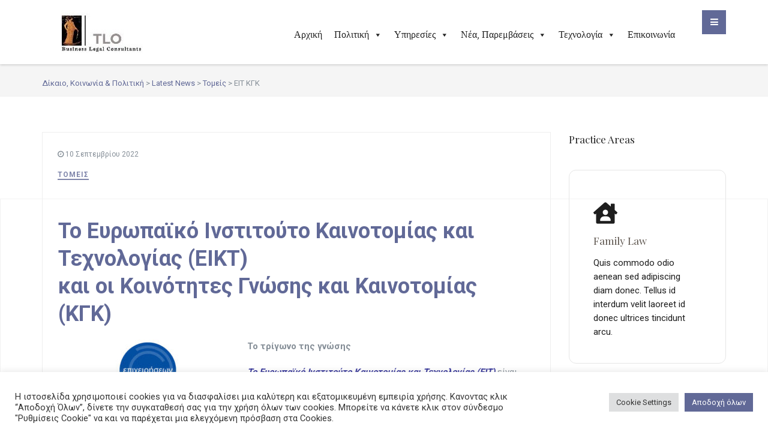

--- FILE ---
content_type: text/html; charset=UTF-8
request_url: https://www.tsagatakis.eu/eit_kgk/
body_size: 32347
content:
<!DOCTYPE html>
<!--// OPEN HTML //-->
<html lang="el" class="no-js">
<head>
	<meta charset="UTF-8">
	<link rel="profile" href="http://gmpg.org/xfn/11">
	<link rel="pingback" href="https://www.tsagatakis.eu/xmlrpc.php">
        <!-- Mobile Specific Metas
    ================================================== -->
	                        <meta name="viewport" content="width=device-width, user-scalable=no, initial-scale=1.0, minimum-scale=1.0, maximum-scale=1.0">
                	<!--// PINGBACK //-->
    	<link rel="pingback" href="https://www.tsagatakis.eu/xmlrpc.php" />
    <style>
#wpadminbar #wp-admin-bar-wccp_free_top_button .ab-icon:before {
	content: "\f160";
	color: #02CA02;
	top: 3px;
}
#wpadminbar #wp-admin-bar-wccp_free_top_button .ab-icon {
	transform: rotate(45deg);
}
</style>
<meta name='robots' content='index, follow, max-image-preview:large, max-snippet:-1, max-video-preview:-1' />
<meta name="dlm-version" content="5.1.6">
	<!-- This site is optimized with the Yoast SEO plugin v22.8 - https://yoast.com/wordpress/plugins/seo/ -->
	<title>ΕΙΤ ΚΓΚ - Δίκαιο, Κοινωνία &amp; Πολιτική</title>
	<link rel="canonical" href="https://www.tsagatakis.eu/eit_kgk/" />
	<meta property="og:locale" content="el_GR" />
	<meta property="og:type" content="article" />
	<meta property="og:title" content="ΕΙΤ ΚΓΚ - Δίκαιο, Κοινωνία &amp; Πολιτική" />
	<meta property="og:description" content="To Ευρωπαϊκό Ινστιτούτο Καινοτομίας και Τεχνολογίας (ΕΙΚΤ) και οι Κοινότητες Γνώσης και Καινοτομίας (ΚΓΚ) Το τρίγωνο της γνώσης Το Ευρωπαϊκό Ινστιτούτο Καινοτομίας και Τεχνολογίας (EIT) είναι ένας οργανισμός της ΕΕ που ιδρύθηκε  το 2008 με στόχο την ενίσχυση της ικανότητας καινοτομίας της Ευρώπης. Το ΕΙΤ αποτελεί αναπόσπαστο μέρος του προγράμματος Horizon 2020, του προγράμματος-πλαισίου για την έρευνα και την καινοτομία της [&hellip;]" />
	<meta property="og:url" content="https://www.tsagatakis.eu/eit_kgk/" />
	<meta property="og:site_name" content="Δίκαιο, Κοινωνία &amp; Πολιτική" />
	<meta property="article:published_time" content="2022-09-10T13:07:54+00:00" />
	<meta property="article:modified_time" content="2023-05-29T20:16:58+00:00" />
	<meta property="og:image" content="https://www.tsagatakis.eu/wp-content/uploads/2022/09/eit-300x258.jpg" />
	<meta name="author" content="Μιχαήλ Τσαγκατάκης" />
	<meta name="twitter:card" content="summary_large_image" />
	<script type="application/ld+json" class="yoast-schema-graph">{"@context":"https://schema.org","@graph":[{"@type":"Article","@id":"https://www.tsagatakis.eu/eit_kgk/#article","isPartOf":{"@id":"https://www.tsagatakis.eu/eit_kgk/"},"author":{"name":"Μιχαήλ Τσαγκατάκης","@id":"https://www.tsagatakis.eu/#/schema/person/8d1f1d9f83ca978354923eed18250d66"},"headline":"ΕΙΤ ΚΓΚ","datePublished":"2022-09-10T13:07:54+00:00","dateModified":"2023-05-29T20:16:58+00:00","mainEntityOfPage":{"@id":"https://www.tsagatakis.eu/eit_kgk/"},"wordCount":24,"publisher":{"@id":"https://www.tsagatakis.eu/#/schema/person/8d1f1d9f83ca978354923eed18250d66"},"image":{"@id":"https://www.tsagatakis.eu/eit_kgk/#primaryimage"},"thumbnailUrl":"https://www.tsagatakis.eu/wp-content/uploads/2022/09/eit-300x258.jpg","articleSection":["Τομείς"],"inLanguage":"el"},{"@type":"WebPage","@id":"https://www.tsagatakis.eu/eit_kgk/","url":"https://www.tsagatakis.eu/eit_kgk/","name":"ΕΙΤ ΚΓΚ - Δίκαιο, Κοινωνία &amp; Πολιτική","isPartOf":{"@id":"https://www.tsagatakis.eu/#website"},"primaryImageOfPage":{"@id":"https://www.tsagatakis.eu/eit_kgk/#primaryimage"},"image":{"@id":"https://www.tsagatakis.eu/eit_kgk/#primaryimage"},"thumbnailUrl":"https://www.tsagatakis.eu/wp-content/uploads/2022/09/eit-300x258.jpg","datePublished":"2022-09-10T13:07:54+00:00","dateModified":"2023-05-29T20:16:58+00:00","breadcrumb":{"@id":"https://www.tsagatakis.eu/eit_kgk/#breadcrumb"},"inLanguage":"el","potentialAction":[{"@type":"ReadAction","target":["https://www.tsagatakis.eu/eit_kgk/"]}]},{"@type":"ImageObject","inLanguage":"el","@id":"https://www.tsagatakis.eu/eit_kgk/#primaryimage","url":"https://www.tsagatakis.eu/wp-content/uploads/2022/09/eit.jpg","contentUrl":"https://www.tsagatakis.eu/wp-content/uploads/2022/09/eit.jpg","width":510,"height":438},{"@type":"BreadcrumbList","@id":"https://www.tsagatakis.eu/eit_kgk/#breadcrumb","itemListElement":[{"@type":"ListItem","position":1,"name":"Αρχική","item":"https://www.tsagatakis.eu/"},{"@type":"ListItem","position":2,"name":"Latest News","item":"https://www.tsagatakis.eu/blog/"},{"@type":"ListItem","position":3,"name":"ΕΙΤ ΚΓΚ"}]},{"@type":"WebSite","@id":"https://www.tsagatakis.eu/#website","url":"https://www.tsagatakis.eu/","name":"Δίκαιο, Κοινωνία &amp; Πολιτική","description":"Τσαγκατάκης &amp; Συνεργάτες","publisher":{"@id":"https://www.tsagatakis.eu/#/schema/person/8d1f1d9f83ca978354923eed18250d66"},"potentialAction":[{"@type":"SearchAction","target":{"@type":"EntryPoint","urlTemplate":"https://www.tsagatakis.eu/?s={search_term_string}"},"query-input":"required name=search_term_string"}],"inLanguage":"el"},{"@type":["Person","Organization"],"@id":"https://www.tsagatakis.eu/#/schema/person/8d1f1d9f83ca978354923eed18250d66","name":"Μιχαήλ Τσαγκατάκης","image":{"@type":"ImageObject","inLanguage":"el","@id":"https://www.tsagatakis.eu/#/schema/person/image/","url":"https://www.tsagatakis.eu/wp-content/uploads/2021/10/logo-dark.svg","contentUrl":"https://www.tsagatakis.eu/wp-content/uploads/2021/10/logo-dark.svg","width":163,"height":35,"caption":"Μιχαήλ Τσαγκατάκης"},"logo":{"@id":"https://www.tsagatakis.eu/#/schema/person/image/"},"url":"https://www.tsagatakis.eu/author/mixalis/"}]}</script>
	<!-- / Yoast SEO plugin. -->


<link rel='dns-prefetch' href='//fonts.googleapis.com' />
<link rel='preconnect' href='https://fonts.gstatic.com' crossorigin />
<link rel="alternate" type="application/rss+xml" title="Ροή RSS &raquo; Δίκαιο, Κοινωνία &amp; Πολιτική" href="https://www.tsagatakis.eu/feed/" />
<link rel="alternate" type="application/rss+xml" title="Ροή Σχολίων &raquo; Δίκαιο, Κοινωνία &amp; Πολιτική" href="https://www.tsagatakis.eu/comments/feed/" />
<link rel="alternate" title="oEmbed (JSON)" type="application/json+oembed" href="https://www.tsagatakis.eu/wp-json/oembed/1.0/embed?url=https%3A%2F%2Fwww.tsagatakis.eu%2Feit_kgk%2F" />
<link rel="alternate" title="oEmbed (XML)" type="text/xml+oembed" href="https://www.tsagatakis.eu/wp-json/oembed/1.0/embed?url=https%3A%2F%2Fwww.tsagatakis.eu%2Feit_kgk%2F&#038;format=xml" />
		<!-- This site uses the Google Analytics by MonsterInsights plugin v9.8.0 - Using Analytics tracking - https://www.monsterinsights.com/ -->
							<script src="//www.googletagmanager.com/gtag/js?id=G-JP1D4X2LSS"  data-cfasync="false" data-wpfc-render="false" type="text/javascript" async></script>
			<script data-cfasync="false" data-wpfc-render="false" type="text/plain" data-cli-class="cli-blocker-script"  data-cli-script-type="analytics" data-cli-block="true"  data-cli-element-position="head">
				var mi_version = '9.8.0';
				var mi_track_user = true;
				var mi_no_track_reason = '';
								var MonsterInsightsDefaultLocations = {"page_location":"https:\/\/www.tsagatakis.eu\/eit_kgk\/"};
								if ( typeof MonsterInsightsPrivacyGuardFilter === 'function' ) {
					var MonsterInsightsLocations = (typeof MonsterInsightsExcludeQuery === 'object') ? MonsterInsightsPrivacyGuardFilter( MonsterInsightsExcludeQuery ) : MonsterInsightsPrivacyGuardFilter( MonsterInsightsDefaultLocations );
				} else {
					var MonsterInsightsLocations = (typeof MonsterInsightsExcludeQuery === 'object') ? MonsterInsightsExcludeQuery : MonsterInsightsDefaultLocations;
				}

								var disableStrs = [
										'ga-disable-G-JP1D4X2LSS',
									];

				/* Function to detect opted out users */
				function __gtagTrackerIsOptedOut() {
					for (var index = 0; index < disableStrs.length; index++) {
						if (document.cookie.indexOf(disableStrs[index] + '=true') > -1) {
							return true;
						}
					}

					return false;
				}

				/* Disable tracking if the opt-out cookie exists. */
				if (__gtagTrackerIsOptedOut()) {
					for (var index = 0; index < disableStrs.length; index++) {
						window[disableStrs[index]] = true;
					}
				}

				/* Opt-out function */
				function __gtagTrackerOptout() {
					for (var index = 0; index < disableStrs.length; index++) {
						document.cookie = disableStrs[index] + '=true; expires=Thu, 31 Dec 2099 23:59:59 UTC; path=/';
						window[disableStrs[index]] = true;
					}
				}

				if ('undefined' === typeof gaOptout) {
					function gaOptout() {
						__gtagTrackerOptout();
					}
				}
								window.dataLayer = window.dataLayer || [];

				window.MonsterInsightsDualTracker = {
					helpers: {},
					trackers: {},
				};
				if (mi_track_user) {
					function __gtagDataLayer() {
						dataLayer.push(arguments);
					}

					function __gtagTracker(type, name, parameters) {
						if (!parameters) {
							parameters = {};
						}

						if (parameters.send_to) {
							__gtagDataLayer.apply(null, arguments);
							return;
						}

						if (type === 'event') {
														parameters.send_to = monsterinsights_frontend.v4_id;
							var hookName = name;
							if (typeof parameters['event_category'] !== 'undefined') {
								hookName = parameters['event_category'] + ':' + name;
							}

							if (typeof MonsterInsightsDualTracker.trackers[hookName] !== 'undefined') {
								MonsterInsightsDualTracker.trackers[hookName](parameters);
							} else {
								__gtagDataLayer('event', name, parameters);
							}
							
						} else {
							__gtagDataLayer.apply(null, arguments);
						}
					}

					__gtagTracker('js', new Date());
					__gtagTracker('set', {
						'developer_id.dZGIzZG': true,
											});
					if ( MonsterInsightsLocations.page_location ) {
						__gtagTracker('set', MonsterInsightsLocations);
					}
										__gtagTracker('config', 'G-JP1D4X2LSS', {"forceSSL":"true","link_attribution":"true"} );
										window.gtag = __gtagTracker;										(function () {
						/* https://developers.google.com/analytics/devguides/collection/analyticsjs/ */
						/* ga and __gaTracker compatibility shim. */
						var noopfn = function () {
							return null;
						};
						var newtracker = function () {
							return new Tracker();
						};
						var Tracker = function () {
							return null;
						};
						var p = Tracker.prototype;
						p.get = noopfn;
						p.set = noopfn;
						p.send = function () {
							var args = Array.prototype.slice.call(arguments);
							args.unshift('send');
							__gaTracker.apply(null, args);
						};
						var __gaTracker = function () {
							var len = arguments.length;
							if (len === 0) {
								return;
							}
							var f = arguments[len - 1];
							if (typeof f !== 'object' || f === null || typeof f.hitCallback !== 'function') {
								if ('send' === arguments[0]) {
									var hitConverted, hitObject = false, action;
									if ('event' === arguments[1]) {
										if ('undefined' !== typeof arguments[3]) {
											hitObject = {
												'eventAction': arguments[3],
												'eventCategory': arguments[2],
												'eventLabel': arguments[4],
												'value': arguments[5] ? arguments[5] : 1,
											}
										}
									}
									if ('pageview' === arguments[1]) {
										if ('undefined' !== typeof arguments[2]) {
											hitObject = {
												'eventAction': 'page_view',
												'page_path': arguments[2],
											}
										}
									}
									if (typeof arguments[2] === 'object') {
										hitObject = arguments[2];
									}
									if (typeof arguments[5] === 'object') {
										Object.assign(hitObject, arguments[5]);
									}
									if ('undefined' !== typeof arguments[1].hitType) {
										hitObject = arguments[1];
										if ('pageview' === hitObject.hitType) {
											hitObject.eventAction = 'page_view';
										}
									}
									if (hitObject) {
										action = 'timing' === arguments[1].hitType ? 'timing_complete' : hitObject.eventAction;
										hitConverted = mapArgs(hitObject);
										__gtagTracker('event', action, hitConverted);
									}
								}
								return;
							}

							function mapArgs(args) {
								var arg, hit = {};
								var gaMap = {
									'eventCategory': 'event_category',
									'eventAction': 'event_action',
									'eventLabel': 'event_label',
									'eventValue': 'event_value',
									'nonInteraction': 'non_interaction',
									'timingCategory': 'event_category',
									'timingVar': 'name',
									'timingValue': 'value',
									'timingLabel': 'event_label',
									'page': 'page_path',
									'location': 'page_location',
									'title': 'page_title',
									'referrer' : 'page_referrer',
								};
								for (arg in args) {
																		if (!(!args.hasOwnProperty(arg) || !gaMap.hasOwnProperty(arg))) {
										hit[gaMap[arg]] = args[arg];
									} else {
										hit[arg] = args[arg];
									}
								}
								return hit;
							}

							try {
								f.hitCallback();
							} catch (ex) {
							}
						};
						__gaTracker.create = newtracker;
						__gaTracker.getByName = newtracker;
						__gaTracker.getAll = function () {
							return [];
						};
						__gaTracker.remove = noopfn;
						__gaTracker.loaded = true;
						window['__gaTracker'] = __gaTracker;
					})();
									} else {
										console.log("");
					(function () {
						function __gtagTracker() {
							return null;
						}

						window['__gtagTracker'] = __gtagTracker;
						window['gtag'] = __gtagTracker;
					})();
									}
			</script>
			
							<!-- / Google Analytics by MonsterInsights -->
		<style id='wp-img-auto-sizes-contain-inline-css' type='text/css'>
img:is([sizes=auto i],[sizes^="auto," i]){contain-intrinsic-size:3000px 1500px}
/*# sourceURL=wp-img-auto-sizes-contain-inline-css */
</style>
<link rel='stylesheet' id='pt-cv-public-style-css' href='https://www.tsagatakis.eu/wp-content/plugins/content-views-query-and-display-post-page/public/assets/css/cv.css?ver=4.2' type='text/css' media='all' />
<style id='wp-emoji-styles-inline-css' type='text/css'>

	img.wp-smiley, img.emoji {
		display: inline !important;
		border: none !important;
		box-shadow: none !important;
		height: 1em !important;
		width: 1em !important;
		margin: 0 0.07em !important;
		vertical-align: -0.1em !important;
		background: none !important;
		padding: 0 !important;
	}
/*# sourceURL=wp-emoji-styles-inline-css */
</style>
<link rel='stylesheet' id='wp-block-library-css' href='https://www.tsagatakis.eu/wp-includes/css/dist/block-library/style.min.css?ver=6.9' type='text/css' media='all' />
<style id='wp-block-list-inline-css' type='text/css'>
ol,ul{box-sizing:border-box}:root :where(.wp-block-list.has-background){padding:1.25em 2.375em}
/*# sourceURL=https://www.tsagatakis.eu/wp-includes/blocks/list/style.min.css */
</style>
<link rel='stylesheet' id='ugb-style-css-css' href='https://www.tsagatakis.eu/wp-content/plugins/stackable-ultimate-gutenberg-blocks/dist/frontend_blocks.css?ver=3.16.2' type='text/css' media='all' />
<style id='ugb-style-css-inline-css' type='text/css'>
:root {--stk-block-width-default-detected: 680px;}
/*# sourceURL=ugb-style-css-inline-css */
</style>
<style id='global-styles-inline-css' type='text/css'>
:root{--wp--preset--aspect-ratio--square: 1;--wp--preset--aspect-ratio--4-3: 4/3;--wp--preset--aspect-ratio--3-4: 3/4;--wp--preset--aspect-ratio--3-2: 3/2;--wp--preset--aspect-ratio--2-3: 2/3;--wp--preset--aspect-ratio--16-9: 16/9;--wp--preset--aspect-ratio--9-16: 9/16;--wp--preset--color--black: #000000;--wp--preset--color--cyan-bluish-gray: #abb8c3;--wp--preset--color--white: #ffffff;--wp--preset--color--pale-pink: #f78da7;--wp--preset--color--vivid-red: #cf2e2e;--wp--preset--color--luminous-vivid-orange: #ff6900;--wp--preset--color--luminous-vivid-amber: #fcb900;--wp--preset--color--light-green-cyan: #7bdcb5;--wp--preset--color--vivid-green-cyan: #00d084;--wp--preset--color--pale-cyan-blue: #8ed1fc;--wp--preset--color--vivid-cyan-blue: #0693e3;--wp--preset--color--vivid-purple: #9b51e0;--wp--preset--gradient--vivid-cyan-blue-to-vivid-purple: linear-gradient(135deg,rgb(6,147,227) 0%,rgb(155,81,224) 100%);--wp--preset--gradient--light-green-cyan-to-vivid-green-cyan: linear-gradient(135deg,rgb(122,220,180) 0%,rgb(0,208,130) 100%);--wp--preset--gradient--luminous-vivid-amber-to-luminous-vivid-orange: linear-gradient(135deg,rgb(252,185,0) 0%,rgb(255,105,0) 100%);--wp--preset--gradient--luminous-vivid-orange-to-vivid-red: linear-gradient(135deg,rgb(255,105,0) 0%,rgb(207,46,46) 100%);--wp--preset--gradient--very-light-gray-to-cyan-bluish-gray: linear-gradient(135deg,rgb(238,238,238) 0%,rgb(169,184,195) 100%);--wp--preset--gradient--cool-to-warm-spectrum: linear-gradient(135deg,rgb(74,234,220) 0%,rgb(151,120,209) 20%,rgb(207,42,186) 40%,rgb(238,44,130) 60%,rgb(251,105,98) 80%,rgb(254,248,76) 100%);--wp--preset--gradient--blush-light-purple: linear-gradient(135deg,rgb(255,206,236) 0%,rgb(152,150,240) 100%);--wp--preset--gradient--blush-bordeaux: linear-gradient(135deg,rgb(254,205,165) 0%,rgb(254,45,45) 50%,rgb(107,0,62) 100%);--wp--preset--gradient--luminous-dusk: linear-gradient(135deg,rgb(255,203,112) 0%,rgb(199,81,192) 50%,rgb(65,88,208) 100%);--wp--preset--gradient--pale-ocean: linear-gradient(135deg,rgb(255,245,203) 0%,rgb(182,227,212) 50%,rgb(51,167,181) 100%);--wp--preset--gradient--electric-grass: linear-gradient(135deg,rgb(202,248,128) 0%,rgb(113,206,126) 100%);--wp--preset--gradient--midnight: linear-gradient(135deg,rgb(2,3,129) 0%,rgb(40,116,252) 100%);--wp--preset--font-size--small: 13px;--wp--preset--font-size--medium: 20px;--wp--preset--font-size--large: 36px;--wp--preset--font-size--x-large: 42px;--wp--preset--spacing--20: 0.44rem;--wp--preset--spacing--30: 0.67rem;--wp--preset--spacing--40: 1rem;--wp--preset--spacing--50: 1.5rem;--wp--preset--spacing--60: 2.25rem;--wp--preset--spacing--70: 3.38rem;--wp--preset--spacing--80: 5.06rem;--wp--preset--shadow--natural: 6px 6px 9px rgba(0, 0, 0, 0.2);--wp--preset--shadow--deep: 12px 12px 50px rgba(0, 0, 0, 0.4);--wp--preset--shadow--sharp: 6px 6px 0px rgba(0, 0, 0, 0.2);--wp--preset--shadow--outlined: 6px 6px 0px -3px rgb(255, 255, 255), 6px 6px rgb(0, 0, 0);--wp--preset--shadow--crisp: 6px 6px 0px rgb(0, 0, 0);}:where(.is-layout-flex){gap: 0.5em;}:where(.is-layout-grid){gap: 0.5em;}body .is-layout-flex{display: flex;}.is-layout-flex{flex-wrap: wrap;align-items: center;}.is-layout-flex > :is(*, div){margin: 0;}body .is-layout-grid{display: grid;}.is-layout-grid > :is(*, div){margin: 0;}:where(.wp-block-columns.is-layout-flex){gap: 2em;}:where(.wp-block-columns.is-layout-grid){gap: 2em;}:where(.wp-block-post-template.is-layout-flex){gap: 1.25em;}:where(.wp-block-post-template.is-layout-grid){gap: 1.25em;}.has-black-color{color: var(--wp--preset--color--black) !important;}.has-cyan-bluish-gray-color{color: var(--wp--preset--color--cyan-bluish-gray) !important;}.has-white-color{color: var(--wp--preset--color--white) !important;}.has-pale-pink-color{color: var(--wp--preset--color--pale-pink) !important;}.has-vivid-red-color{color: var(--wp--preset--color--vivid-red) !important;}.has-luminous-vivid-orange-color{color: var(--wp--preset--color--luminous-vivid-orange) !important;}.has-luminous-vivid-amber-color{color: var(--wp--preset--color--luminous-vivid-amber) !important;}.has-light-green-cyan-color{color: var(--wp--preset--color--light-green-cyan) !important;}.has-vivid-green-cyan-color{color: var(--wp--preset--color--vivid-green-cyan) !important;}.has-pale-cyan-blue-color{color: var(--wp--preset--color--pale-cyan-blue) !important;}.has-vivid-cyan-blue-color{color: var(--wp--preset--color--vivid-cyan-blue) !important;}.has-vivid-purple-color{color: var(--wp--preset--color--vivid-purple) !important;}.has-black-background-color{background-color: var(--wp--preset--color--black) !important;}.has-cyan-bluish-gray-background-color{background-color: var(--wp--preset--color--cyan-bluish-gray) !important;}.has-white-background-color{background-color: var(--wp--preset--color--white) !important;}.has-pale-pink-background-color{background-color: var(--wp--preset--color--pale-pink) !important;}.has-vivid-red-background-color{background-color: var(--wp--preset--color--vivid-red) !important;}.has-luminous-vivid-orange-background-color{background-color: var(--wp--preset--color--luminous-vivid-orange) !important;}.has-luminous-vivid-amber-background-color{background-color: var(--wp--preset--color--luminous-vivid-amber) !important;}.has-light-green-cyan-background-color{background-color: var(--wp--preset--color--light-green-cyan) !important;}.has-vivid-green-cyan-background-color{background-color: var(--wp--preset--color--vivid-green-cyan) !important;}.has-pale-cyan-blue-background-color{background-color: var(--wp--preset--color--pale-cyan-blue) !important;}.has-vivid-cyan-blue-background-color{background-color: var(--wp--preset--color--vivid-cyan-blue) !important;}.has-vivid-purple-background-color{background-color: var(--wp--preset--color--vivid-purple) !important;}.has-black-border-color{border-color: var(--wp--preset--color--black) !important;}.has-cyan-bluish-gray-border-color{border-color: var(--wp--preset--color--cyan-bluish-gray) !important;}.has-white-border-color{border-color: var(--wp--preset--color--white) !important;}.has-pale-pink-border-color{border-color: var(--wp--preset--color--pale-pink) !important;}.has-vivid-red-border-color{border-color: var(--wp--preset--color--vivid-red) !important;}.has-luminous-vivid-orange-border-color{border-color: var(--wp--preset--color--luminous-vivid-orange) !important;}.has-luminous-vivid-amber-border-color{border-color: var(--wp--preset--color--luminous-vivid-amber) !important;}.has-light-green-cyan-border-color{border-color: var(--wp--preset--color--light-green-cyan) !important;}.has-vivid-green-cyan-border-color{border-color: var(--wp--preset--color--vivid-green-cyan) !important;}.has-pale-cyan-blue-border-color{border-color: var(--wp--preset--color--pale-cyan-blue) !important;}.has-vivid-cyan-blue-border-color{border-color: var(--wp--preset--color--vivid-cyan-blue) !important;}.has-vivid-purple-border-color{border-color: var(--wp--preset--color--vivid-purple) !important;}.has-vivid-cyan-blue-to-vivid-purple-gradient-background{background: var(--wp--preset--gradient--vivid-cyan-blue-to-vivid-purple) !important;}.has-light-green-cyan-to-vivid-green-cyan-gradient-background{background: var(--wp--preset--gradient--light-green-cyan-to-vivid-green-cyan) !important;}.has-luminous-vivid-amber-to-luminous-vivid-orange-gradient-background{background: var(--wp--preset--gradient--luminous-vivid-amber-to-luminous-vivid-orange) !important;}.has-luminous-vivid-orange-to-vivid-red-gradient-background{background: var(--wp--preset--gradient--luminous-vivid-orange-to-vivid-red) !important;}.has-very-light-gray-to-cyan-bluish-gray-gradient-background{background: var(--wp--preset--gradient--very-light-gray-to-cyan-bluish-gray) !important;}.has-cool-to-warm-spectrum-gradient-background{background: var(--wp--preset--gradient--cool-to-warm-spectrum) !important;}.has-blush-light-purple-gradient-background{background: var(--wp--preset--gradient--blush-light-purple) !important;}.has-blush-bordeaux-gradient-background{background: var(--wp--preset--gradient--blush-bordeaux) !important;}.has-luminous-dusk-gradient-background{background: var(--wp--preset--gradient--luminous-dusk) !important;}.has-pale-ocean-gradient-background{background: var(--wp--preset--gradient--pale-ocean) !important;}.has-electric-grass-gradient-background{background: var(--wp--preset--gradient--electric-grass) !important;}.has-midnight-gradient-background{background: var(--wp--preset--gradient--midnight) !important;}.has-small-font-size{font-size: var(--wp--preset--font-size--small) !important;}.has-medium-font-size{font-size: var(--wp--preset--font-size--medium) !important;}.has-large-font-size{font-size: var(--wp--preset--font-size--large) !important;}.has-x-large-font-size{font-size: var(--wp--preset--font-size--x-large) !important;}
/*# sourceURL=global-styles-inline-css */
</style>

<style id='classic-theme-styles-inline-css' type='text/css'>
/*! This file is auto-generated */
.wp-block-button__link{color:#fff;background-color:#32373c;border-radius:9999px;box-shadow:none;text-decoration:none;padding:calc(.667em + 2px) calc(1.333em + 2px);font-size:1.125em}.wp-block-file__button{background:#32373c;color:#fff;text-decoration:none}
/*# sourceURL=/wp-includes/css/classic-themes.min.css */
</style>
<link rel='stylesheet' id='contact-form-7-css' href='https://www.tsagatakis.eu/wp-content/plugins/contact-form-7/includes/css/styles.css?ver=6.0.6' type='text/css' media='all' />
<link rel='stylesheet' id='cookie-law-info-css' href='https://www.tsagatakis.eu/wp-content/plugins/cookie-law-info/legacy/public/css/cookie-law-info-public.css?ver=3.2.4' type='text/css' media='all' />
<link rel='stylesheet' id='cookie-law-info-gdpr-css' href='https://www.tsagatakis.eu/wp-content/plugins/cookie-law-info/legacy/public/css/cookie-law-info-gdpr.css?ver=3.2.4' type='text/css' media='all' />
<link rel='stylesheet' id='ditty-displays-css' href='https://www.tsagatakis.eu/wp-content/plugins/ditty-news-ticker/assets/build/dittyDisplays.css?ver=3.1.60' type='text/css' media='all' />
<link rel='stylesheet' id='ditty-fontawesome-css' href='https://www.tsagatakis.eu/wp-content/plugins/ditty-news-ticker/includes/libs/fontawesome-6.4.0/css/all.css?ver=6.4.0' type='text/css' media='' />
<link rel='stylesheet' id='siteorigin-panels-front-css' href='https://www.tsagatakis.eu/wp-content/plugins/siteorigin-panels/css/front-flex.min.css?ver=2.33.2' type='text/css' media='all' />
<link rel='stylesheet' id='sow-image-default-c67d20f9f743-4013-css' href='https://www.tsagatakis.eu/wp-content/uploads/siteorigin-widgets/sow-image-default-c67d20f9f743-4013.css?ver=6.9' type='text/css' media='all' />
<link rel='stylesheet' id='sp-news-public-css' href='https://www.tsagatakis.eu/wp-content/plugins/sp-news-and-widget/assets/css/wpnw-public.css?ver=5.0.6' type='text/css' media='all' />
<link rel='stylesheet' id='extendify-utility-styles-css' href='https://www.tsagatakis.eu/wp-content/plugins/extendify/public/build/utility-minimum.css?ver=6.9' type='text/css' media='all' />
<link rel='stylesheet' id='megamenu-css' href='https://www.tsagatakis.eu/wp-content/uploads/maxmegamenu/style.css?ver=d935ea' type='text/css' media='all' />
<link rel='stylesheet' id='dashicons-css' href='https://www.tsagatakis.eu/wp-includes/css/dashicons.min.css?ver=6.9' type='text/css' media='all' />
<link rel='stylesheet' id='megamenu-genericons-css' href='https://www.tsagatakis.eu/wp-content/plugins/megamenu-pro/icons/genericons/genericons/genericons.css?ver=2.2.7' type='text/css' media='all' />
<link rel='stylesheet' id='megamenu-fontawesome-css' href='https://www.tsagatakis.eu/wp-content/plugins/megamenu-pro/icons/fontawesome/css/font-awesome.min.css?ver=2.2.7' type='text/css' media='all' />
<link rel='stylesheet' id='megamenu-fontawesome5-css' href='https://www.tsagatakis.eu/wp-content/plugins/megamenu-pro/icons/fontawesome5/css/all.min.css?ver=2.2.7' type='text/css' media='all' />
<link rel='stylesheet' id='bootstrap-css' href='https://www.tsagatakis.eu/wp-content/themes/solicitor/assets/css/bootstrap.css?ver=1.0' type='text/css' media='all' />
<link rel='stylesheet' id='bootstrap-theme-css' href='https://www.tsagatakis.eu/wp-content/themes/solicitor/assets/css/bootstrap-theme.css?ver=1.0' type='text/css' media='all' />
<link rel='stylesheet' id='solicitor-parent-style-css' href='https://www.tsagatakis.eu/wp-content/themes/solicitor/style.css?ver=6.9' type='text/css' media='all' />
<link rel='stylesheet' id='solicitor-main-css' href='https://www.tsagatakis.eu/wp-content/themes/solicitor-child/style.css?ver=1.0' type='text/css' media='all' />
<link rel='stylesheet' id='fontawesome-css' href='https://www.tsagatakis.eu/wp-content/themes/solicitor/assets/css/font-awesome.css?ver=1.0' type='text/css' media='all' />
<link rel='stylesheet' id='animations-css' href='https://www.tsagatakis.eu/wp-content/themes/solicitor/assets/css/animations.css?ver=1.0' type='text/css' media='all' />
<link rel='stylesheet' id='line-icons-css' href='https://www.tsagatakis.eu/wp-content/themes/solicitor/assets/css/line-icons.css?ver=1.0' type='text/css' media='all' />
<link rel='stylesheet' id='magnific-popup-css' href='https://www.tsagatakis.eu/wp-content/themes/solicitor/assets/vendor/magnific/magnific-popup.css?ver=1.0' type='text/css' media='all' />
<link rel='stylesheet' id='owl-carousel-css' href='https://www.tsagatakis.eu/wp-content/themes/solicitor/assets/vendor/owl-carousel/css/owl.carousel.css?ver=1.0' type='text/css' media='all' />
<link rel='stylesheet' id='owl-theme-css' href='https://www.tsagatakis.eu/wp-content/themes/solicitor/assets/vendor/owl-carousel/css/owl.theme.css?ver=1.0' type='text/css' media='all' />
<link rel='stylesheet' id='fullcalendar-css' href='https://www.tsagatakis.eu/wp-content/themes/solicitor/assets/vendor/fullcalendar/fullcalendar.css?ver=1.0' type='text/css' media='all' />
<link rel='stylesheet' id='fullcalendar-print-css' href='https://www.tsagatakis.eu/wp-content/themes/solicitor/assets/vendor/fullcalendar/fullcalendar.print.css?ver=1.0' type='text/css' media='print' />
<link rel='stylesheet' id='theme-colors-css' href='https://www.tsagatakis.eu/wp-content/themes/solicitor/assets/colors/color1.css?ver=1.0' type='text/css' media='all' />
<link rel="preload" as="style" href="https://fonts.googleapis.com/css?family=Roboto:500,400,700%7CPlayfair%20Display&#038;subset=greek-ext&#038;display=swap&#038;ver=1665311775" /><link rel="stylesheet" href="https://fonts.googleapis.com/css?family=Roboto:500,400,700%7CPlayfair%20Display&#038;subset=greek-ext&#038;display=swap&#038;ver=1665311775" media="print" onload="this.media='all'"><noscript><link rel="stylesheet" href="https://fonts.googleapis.com/css?family=Roboto:500,400,700%7CPlayfair%20Display&#038;subset=greek-ext&#038;display=swap&#038;ver=1665311775" /></noscript><script type="text/javascript" src="https://www.tsagatakis.eu/wp-includes/js/jquery/jquery.min.js?ver=3.7.1" id="jquery-core-js"></script>
<script type="text/javascript" src="https://www.tsagatakis.eu/wp-includes/js/jquery/jquery-migrate.min.js?ver=3.4.1" id="jquery-migrate-js"></script>
<script type="text/plain" data-cli-class="cli-blocker-script"  data-cli-script-type="analytics" data-cli-block="true"  data-cli-element-position="head" src="https://www.tsagatakis.eu/wp-content/plugins/google-analytics-for-wordpress/assets/js/frontend-gtag.min.js?ver=9.8.0" id="monsterinsights-frontend-script-js" async="async" data-wp-strategy="async"></script>
<script data-cfasync="false" data-wpfc-render="false" type="text/javascript" id='monsterinsights-frontend-script-js-extra'>/* <![CDATA[ */
var monsterinsights_frontend = {"js_events_tracking":"true","download_extensions":"doc,pdf,ppt,zip,xls,docx,pptx,xlsx","inbound_paths":"[{\"path\":\"\\\/go\\\/\",\"label\":\"affiliate\"},{\"path\":\"\\\/recommend\\\/\",\"label\":\"affiliate\"}]","home_url":"https:\/\/www.tsagatakis.eu","hash_tracking":"false","v4_id":"G-JP1D4X2LSS"};/* ]]> */
</script>
<script type="text/javascript" id="cookie-law-info-js-extra">
/* <![CDATA[ */
var Cli_Data = {"nn_cookie_ids":[],"cookielist":[],"non_necessary_cookies":[],"ccpaEnabled":"","ccpaRegionBased":"","ccpaBarEnabled":"","strictlyEnabled":["necessary","obligatoire"],"ccpaType":"gdpr","js_blocking":"1","custom_integration":"","triggerDomRefresh":"","secure_cookies":""};
var cli_cookiebar_settings = {"animate_speed_hide":"500","animate_speed_show":"500","background":"#FFF","border":"#b1a6a6c2","border_on":"","button_1_button_colour":"#61a229","button_1_button_hover":"#4e8221","button_1_link_colour":"#fff","button_1_as_button":"1","button_1_new_win":"","button_2_button_colour":"#333","button_2_button_hover":"#292929","button_2_link_colour":"#444","button_2_as_button":"","button_2_hidebar":"","button_3_button_colour":"#dedfe0","button_3_button_hover":"#b2b2b3","button_3_link_colour":"#333333","button_3_as_button":"1","button_3_new_win":"","button_4_button_colour":"#dedfe0","button_4_button_hover":"#b2b2b3","button_4_link_colour":"#333333","button_4_as_button":"1","button_7_button_colour":"#616997","button_7_button_hover":"#4e5479","button_7_link_colour":"#fff","button_7_as_button":"1","button_7_new_win":"","font_family":"inherit","header_fix":"","notify_animate_hide":"1","notify_animate_show":"","notify_div_id":"#cookie-law-info-bar","notify_position_horizontal":"right","notify_position_vertical":"bottom","scroll_close":"","scroll_close_reload":"","accept_close_reload":"","reject_close_reload":"","showagain_tab":"","showagain_background":"#fff","showagain_border":"#000","showagain_div_id":"#cookie-law-info-again","showagain_x_position":"100px","text":"#333333","show_once_yn":"","show_once":"10000","logging_on":"","as_popup":"","popup_overlay":"1","bar_heading_text":"","cookie_bar_as":"banner","popup_showagain_position":"bottom-right","widget_position":"left"};
var log_object = {"ajax_url":"https://www.tsagatakis.eu/wp-admin/admin-ajax.php"};
//# sourceURL=cookie-law-info-js-extra
/* ]]> */
</script>
<script type="text/javascript" src="https://www.tsagatakis.eu/wp-content/plugins/cookie-law-info/legacy/public/js/cookie-law-info-public.js?ver=3.2.4" id="cookie-law-info-js"></script>
<script type="text/javascript" id="3d-flip-book-client-locale-loader-js-extra">
/* <![CDATA[ */
var FB3D_CLIENT_LOCALE = {"ajaxurl":"https://www.tsagatakis.eu/wp-admin/admin-ajax.php","dictionary":{"Table of contents":"Table of contents","Close":"Close","Bookmarks":"Bookmarks","Thumbnails":"Thumbnails","Search":"Search","Share":"Share","Facebook":"Facebook","Twitter":"Twitter","Email":"Email","Play":"Play","Previous page":"Previous page","Next page":"Next page","Zoom in":"Zoom in","Zoom out":"Zoom out","Fit view":"Fit view","Auto play":"Auto play","Full screen":"Full screen","More":"More","Smart pan":"Smart pan","Single page":"Single page","Sounds":"Sounds","Stats":"Stats","Print":"Print","Download":"Download","Goto first page":"Goto first page","Goto last page":"Goto last page"},"images":"https://www.tsagatakis.eu/wp-content/plugins/interactive-3d-flipbook-powered-physics-engine/assets/images/","jsData":{"urls":[],"posts":{"ids_mis":[],"ids":[]},"pages":[],"firstPages":[],"bookCtrlProps":[],"bookTemplates":[]},"key":"3d-flip-book","pdfJS":{"pdfJsLib":"https://www.tsagatakis.eu/wp-content/plugins/interactive-3d-flipbook-powered-physics-engine/assets/js/pdf.min.js?ver=4.3.136","pdfJsWorker":"https://www.tsagatakis.eu/wp-content/plugins/interactive-3d-flipbook-powered-physics-engine/assets/js/pdf.worker.js?ver=4.3.136","stablePdfJsLib":"https://www.tsagatakis.eu/wp-content/plugins/interactive-3d-flipbook-powered-physics-engine/assets/js/stable/pdf.min.js?ver=2.5.207","stablePdfJsWorker":"https://www.tsagatakis.eu/wp-content/plugins/interactive-3d-flipbook-powered-physics-engine/assets/js/stable/pdf.worker.js?ver=2.5.207","pdfJsCMapUrl":"https://www.tsagatakis.eu/wp-content/plugins/interactive-3d-flipbook-powered-physics-engine/assets/cmaps/"},"cacheurl":"https://www.tsagatakis.eu/wp-content/uploads/3d-flip-book/cache/","pluginsurl":"https://www.tsagatakis.eu/wp-content/plugins/","pluginurl":"https://www.tsagatakis.eu/wp-content/plugins/interactive-3d-flipbook-powered-physics-engine/","thumbnailSize":{"width":"150","height":"150"},"version":"1.16.16"};
//# sourceURL=3d-flip-book-client-locale-loader-js-extra
/* ]]> */
</script>
<script type="text/javascript" src="https://www.tsagatakis.eu/wp-content/plugins/interactive-3d-flipbook-powered-physics-engine/assets/js/client-locale-loader.js?ver=1.16.16" id="3d-flip-book-client-locale-loader-js" async="async" data-wp-strategy="async"></script>
<script type="text/javascript" src="https://www.tsagatakis.eu/wp-content/themes/solicitor/assets/vendor/fullcalendar/lib/moment.min.js?ver=1.0" id="fullcalendar-moments-js"></script>
<link rel="https://api.w.org/" href="https://www.tsagatakis.eu/wp-json/" /><link rel="alternate" title="JSON" type="application/json" href="https://www.tsagatakis.eu/wp-json/wp/v2/posts/4013" /><link rel="EditURI" type="application/rsd+xml" title="RSD" href="https://www.tsagatakis.eu/xmlrpc.php?rsd" />
<meta name="generator" content="WordPress 6.9" />
<link rel='shortlink' href='https://www.tsagatakis.eu/?p=4013' />
<meta name="generator" content="Redux 4.4.17" /><script id="wpcp_disable_selection" type="text/javascript">
var image_save_msg='You are not allowed to save images!';
	var no_menu_msg='Context Menu disabled!';
	var smessage = "Content is protected !!";

function disableEnterKey(e)
{
	var elemtype = e.target.tagName;
	
	elemtype = elemtype.toUpperCase();
	
	if (elemtype == "TEXT" || elemtype == "TEXTAREA" || elemtype == "INPUT" || elemtype == "PASSWORD" || elemtype == "SELECT" || elemtype == "OPTION" || elemtype == "EMBED")
	{
		elemtype = 'TEXT';
	}
	
	if (e.ctrlKey){
     var key;
     if(window.event)
          key = window.event.keyCode;     //IE
     else
          key = e.which;     //firefox (97)
    //if (key != 17) alert(key);
     if (elemtype!= 'TEXT' && (key == 97 || key == 65 || key == 67 || key == 99 || key == 88 || key == 120 || key == 26 || key == 85  || key == 86 || key == 83 || key == 43 || key == 73))
     {
		if(wccp_free_iscontenteditable(e)) return true;
		show_wpcp_message('You are not allowed to copy content or view source');
		return false;
     }else
     	return true;
     }
}


/*For contenteditable tags*/
function wccp_free_iscontenteditable(e)
{
	var e = e || window.event; // also there is no e.target property in IE. instead IE uses window.event.srcElement
  	
	var target = e.target || e.srcElement;

	var elemtype = e.target.nodeName;
	
	elemtype = elemtype.toUpperCase();
	
	var iscontenteditable = "false";
		
	if(typeof target.getAttribute!="undefined" ) iscontenteditable = target.getAttribute("contenteditable"); // Return true or false as string
	
	var iscontenteditable2 = false;
	
	if(typeof target.isContentEditable!="undefined" ) iscontenteditable2 = target.isContentEditable; // Return true or false as boolean

	if(target.parentElement.isContentEditable) iscontenteditable2 = true;
	
	if (iscontenteditable == "true" || iscontenteditable2 == true)
	{
		if(typeof target.style!="undefined" ) target.style.cursor = "text";
		
		return true;
	}
}

////////////////////////////////////
function disable_copy(e)
{	
	var e = e || window.event; // also there is no e.target property in IE. instead IE uses window.event.srcElement
	
	var elemtype = e.target.tagName;
	
	elemtype = elemtype.toUpperCase();
	
	if (elemtype == "TEXT" || elemtype == "TEXTAREA" || elemtype == "INPUT" || elemtype == "PASSWORD" || elemtype == "SELECT" || elemtype == "OPTION" || elemtype == "EMBED")
	{
		elemtype = 'TEXT';
	}
	
	if(wccp_free_iscontenteditable(e)) return true;
	
	var isSafari = /Safari/.test(navigator.userAgent) && /Apple Computer/.test(navigator.vendor);
	
	var checker_IMG = '';
	if (elemtype == "IMG" && checker_IMG == 'checked' && e.detail >= 2) {show_wpcp_message(alertMsg_IMG);return false;}
	if (elemtype != "TEXT")
	{
		if (smessage !== "" && e.detail == 2)
			show_wpcp_message(smessage);
		
		if (isSafari)
			return true;
		else
			return false;
	}	
}

//////////////////////////////////////////
function disable_copy_ie()
{
	var e = e || window.event;
	var elemtype = window.event.srcElement.nodeName;
	elemtype = elemtype.toUpperCase();
	if(wccp_free_iscontenteditable(e)) return true;
	if (elemtype == "IMG") {show_wpcp_message(alertMsg_IMG);return false;}
	if (elemtype != "TEXT" && elemtype != "TEXTAREA" && elemtype != "INPUT" && elemtype != "PASSWORD" && elemtype != "SELECT" && elemtype != "OPTION" && elemtype != "EMBED")
	{
		return false;
	}
}	
function reEnable()
{
	return true;
}
document.onkeydown = disableEnterKey;
document.onselectstart = disable_copy_ie;
if(navigator.userAgent.indexOf('MSIE')==-1)
{
	document.onmousedown = disable_copy;
	document.onclick = reEnable;
}
function disableSelection(target)
{
    //For IE This code will work
    if (typeof target.onselectstart!="undefined")
    target.onselectstart = disable_copy_ie;
    
    //For Firefox This code will work
    else if (typeof target.style.MozUserSelect!="undefined")
    {target.style.MozUserSelect="none";}
    
    //All other  (ie: Opera) This code will work
    else
    target.onmousedown=function(){return false}
    target.style.cursor = "default";
}
//Calling the JS function directly just after body load
window.onload = function(){disableSelection(document.body);};

//////////////////special for safari Start////////////////
var onlongtouch;
var timer;
var touchduration = 1000; //length of time we want the user to touch before we do something

var elemtype = "";
function touchstart(e) {
	var e = e || window.event;
  // also there is no e.target property in IE.
  // instead IE uses window.event.srcElement
  	var target = e.target || e.srcElement;
	
	elemtype = window.event.srcElement.nodeName;
	
	elemtype = elemtype.toUpperCase();
	
	if(!wccp_pro_is_passive()) e.preventDefault();
	if (!timer) {
		timer = setTimeout(onlongtouch, touchduration);
	}
}

function touchend() {
    //stops short touches from firing the event
    if (timer) {
        clearTimeout(timer);
        timer = null;
    }
	onlongtouch();
}

onlongtouch = function(e) { //this will clear the current selection if anything selected
	
	if (elemtype != "TEXT" && elemtype != "TEXTAREA" && elemtype != "INPUT" && elemtype != "PASSWORD" && elemtype != "SELECT" && elemtype != "EMBED" && elemtype != "OPTION")	
	{
		if (window.getSelection) {
			if (window.getSelection().empty) {  // Chrome
			window.getSelection().empty();
			} else if (window.getSelection().removeAllRanges) {  // Firefox
			window.getSelection().removeAllRanges();
			}
		} else if (document.selection) {  // IE?
			document.selection.empty();
		}
		return false;
	}
};

document.addEventListener("DOMContentLoaded", function(event) { 
    window.addEventListener("touchstart", touchstart, false);
    window.addEventListener("touchend", touchend, false);
});

function wccp_pro_is_passive() {

  var cold = false,
  hike = function() {};

  try {
	  const object1 = {};
  var aid = Object.defineProperty(object1, 'passive', {
  get() {cold = true}
  });
  window.addEventListener('test', hike, aid);
  window.removeEventListener('test', hike, aid);
  } catch (e) {}

  return cold;
}
/*special for safari End*/
</script>
<script id="wpcp_disable_Right_Click" type="text/javascript">
document.ondragstart = function() { return false;}
	function nocontext(e) {
	   return false;
	}
	document.oncontextmenu = nocontext;
</script>
<style>
.unselectable
{
-moz-user-select:none;
-webkit-user-select:none;
cursor: default;
}
html
{
-webkit-touch-callout: none;
-webkit-user-select: none;
-khtml-user-select: none;
-moz-user-select: none;
-ms-user-select: none;
user-select: none;
-webkit-tap-highlight-color: rgba(0,0,0,0);
}
</style>
<script id="wpcp_css_disable_selection" type="text/javascript">
var e = document.getElementsByTagName('body')[0];
if(e)
{
	e.setAttribute('unselectable',"on");
}
</script>
		<script>
			( function() {
				window.onpageshow = function( event ) {
					// Defined window.wpforms means that a form exists on a page.
					// If so and back/forward button has been clicked,
					// force reload a page to prevent the submit button state stuck.
					if ( typeof window.wpforms !== 'undefined' && event.persisted ) {
						window.location.reload();
					}
				};
			}() );
		</script>
		<style type="text/css">
@media (min-width:1200px){.container{width:1170px;}}
		body.boxed .body{max-width:1200px}
		body.boxed .notice-bar .container{max-width:1170px}
		@media (min-width: 1200px) {body.boxed .site-header{width:1200px; margin-left:-600px;}}
		.smenu-opener{line-height:49px}.dd-menu ul li .smenu-opener{line-height:42px}.content{min-height:400px}
/*========== User Custom CSS Styles ==========*/
#header{
margin: 0 auto;
}	

.site-header {
    padding: 17px 0 0px 0;
}				


ul.eidiseisposts{
list-style: none;
color:#fff;
}
.eidiseisposts li {
padding-bottom:5px;
}
.eidiseisposts img {
margin-right:5px;
}

.postsbycategory {
color:#fff;    
}

.widget_recent_entries {
color:#fff;     
}			

.page-header h1 {
    display: none;
}</style>
<meta name="generator" content="Elementor 3.32.3; features: additional_custom_breakpoints; settings: css_print_method-external, google_font-enabled, font_display-auto">
			<style>
				.e-con.e-parent:nth-of-type(n+4):not(.e-lazyloaded):not(.e-no-lazyload),
				.e-con.e-parent:nth-of-type(n+4):not(.e-lazyloaded):not(.e-no-lazyload) * {
					background-image: none !important;
				}
				@media screen and (max-height: 1024px) {
					.e-con.e-parent:nth-of-type(n+3):not(.e-lazyloaded):not(.e-no-lazyload),
					.e-con.e-parent:nth-of-type(n+3):not(.e-lazyloaded):not(.e-no-lazyload) * {
						background-image: none !important;
					}
				}
				@media screen and (max-height: 640px) {
					.e-con.e-parent:nth-of-type(n+2):not(.e-lazyloaded):not(.e-no-lazyload),
					.e-con.e-parent:nth-of-type(n+2):not(.e-lazyloaded):not(.e-no-lazyload) * {
						background-image: none !important;
					}
				}
			</style>
			<meta name="generator" content="Powered by Slider Revolution 6.5.12 - responsive, Mobile-Friendly Slider Plugin for WordPress with comfortable drag and drop interface." />
<style media="all" id="siteorigin-panels-layouts-head">/* Layout 4013 */ #pgc-4013-0-0 { width:100%;width:calc(100% - ( 0 * 30px ) ) } #pl-4013 .so-panel { margin-bottom:30px } #pl-4013 .so-panel:last-of-type { margin-bottom:0px } #pg-4013-0> .panel-row-style { border:1px solid #f2f2f2 } #pg-4013-0.panel-has-style > .panel-row-style, #pg-4013-0.panel-no-style { -webkit-align-items:flex-start;align-items:flex-start } #panel-4013-0-0-2> .panel-widget-style { border:1px solid #828282 } @media (max-width:780px){ #pg-4013-0.panel-no-style, #pg-4013-0.panel-has-style > .panel-row-style, #pg-4013-0 { -webkit-flex-direction:column;-ms-flex-direction:column;flex-direction:column } #pg-4013-0 > .panel-grid-cell , #pg-4013-0 > .panel-row-style > .panel-grid-cell { width:100%;margin-right:0 } #pl-4013 .panel-grid-cell { padding:0 } #pl-4013 .panel-grid .panel-grid-cell-empty { display:none } #pl-4013 .panel-grid .panel-grid-cell-mobile-last { margin-bottom:0px }  } </style><script>function setREVStartSize(e){
			//window.requestAnimationFrame(function() {
				window.RSIW = window.RSIW===undefined ? window.innerWidth : window.RSIW;
				window.RSIH = window.RSIH===undefined ? window.innerHeight : window.RSIH;
				try {
					var pw = document.getElementById(e.c).parentNode.offsetWidth,
						newh;
					pw = pw===0 || isNaN(pw) ? window.RSIW : pw;
					e.tabw = e.tabw===undefined ? 0 : parseInt(e.tabw);
					e.thumbw = e.thumbw===undefined ? 0 : parseInt(e.thumbw);
					e.tabh = e.tabh===undefined ? 0 : parseInt(e.tabh);
					e.thumbh = e.thumbh===undefined ? 0 : parseInt(e.thumbh);
					e.tabhide = e.tabhide===undefined ? 0 : parseInt(e.tabhide);
					e.thumbhide = e.thumbhide===undefined ? 0 : parseInt(e.thumbhide);
					e.mh = e.mh===undefined || e.mh=="" || e.mh==="auto" ? 0 : parseInt(e.mh,0);
					if(e.layout==="fullscreen" || e.l==="fullscreen")
						newh = Math.max(e.mh,window.RSIH);
					else{
						e.gw = Array.isArray(e.gw) ? e.gw : [e.gw];
						for (var i in e.rl) if (e.gw[i]===undefined || e.gw[i]===0) e.gw[i] = e.gw[i-1];
						e.gh = e.el===undefined || e.el==="" || (Array.isArray(e.el) && e.el.length==0)? e.gh : e.el;
						e.gh = Array.isArray(e.gh) ? e.gh : [e.gh];
						for (var i in e.rl) if (e.gh[i]===undefined || e.gh[i]===0) e.gh[i] = e.gh[i-1];
											
						var nl = new Array(e.rl.length),
							ix = 0,
							sl;
						e.tabw = e.tabhide>=pw ? 0 : e.tabw;
						e.thumbw = e.thumbhide>=pw ? 0 : e.thumbw;
						e.tabh = e.tabhide>=pw ? 0 : e.tabh;
						e.thumbh = e.thumbhide>=pw ? 0 : e.thumbh;
						for (var i in e.rl) nl[i] = e.rl[i]<window.RSIW ? 0 : e.rl[i];
						sl = nl[0];
						for (var i in nl) if (sl>nl[i] && nl[i]>0) { sl = nl[i]; ix=i;}
						var m = pw>(e.gw[ix]+e.tabw+e.thumbw) ? 1 : (pw-(e.tabw+e.thumbw)) / (e.gw[ix]);
						newh =  (e.gh[ix] * m) + (e.tabh + e.thumbh);
					}
					var el = document.getElementById(e.c);
					if (el!==null && el) el.style.height = newh+"px";
					el = document.getElementById(e.c+"_wrapper");
					if (el!==null && el) {
						el.style.height = newh+"px";
						el.style.display = "block";
					}
				} catch(e){
					console.log("Failure at Presize of Slider:" + e)
				}
			//});
		  };</script>
<style id="solicitor_options-dynamic-css" title="dynamic-css" class="redux-options-output">.content{padding-top:10px;padding-bottom:40px;}.page-header h1{font-family:Roboto,Arial, Helvetica, sans-serif;line-height:25px;font-weight:500;font-style:normal;font-size:25px;}.dd-menu > li.megamenu > ul, .header-style2 .dd-menu > li.megamenu ul{background-color:#c4c4c4;}.smenu-opener{height:49px;width:75px;}.smenu-opener{font-size:16px;}.dd-menu ul li .smenu-opener{height:42px;width:51px;}.dd-menu ul li .smenu-opener{font-size:16px;}h1,h2,h3,h4,h5,h6{font-family:"Playfair Display";font-weight:normal;}body, .dd-menu .megamenu-container .megamenu-sub-title, .featured-block-info .subtitle, .footer_widget h4.widgettitle, .icon-box h3, .widget_solicitor_recent_post ul li h5{font-family:Roboto;font-weight:400;}h2{font-family:Roboto;font-weight:700;font-style:normal;color:#616997;}.nowhere-font{font-family:Roboto;font-weight:700;font-style:normal;}.social-share-bar .share-title{line-height:30px;}.social-share-bar.social-icons-colored li a{height:30px;width:30px;}.social-share-bar.social-icons-colored li a{line-height:30px;font-size:16px;}.error404 .page-banner-text div{height:200px;}</style><style type="text/css">/** Mega Menu CSS: fs **/</style>
<style id="wpforms-css-vars-root">
				:root {
					--wpforms-field-border-radius: 3px;
--wpforms-field-border-style: solid;
--wpforms-field-border-size: 1px;
--wpforms-field-background-color: #ffffff;
--wpforms-field-border-color: rgba( 0, 0, 0, 0.25 );
--wpforms-field-border-color-spare: rgba( 0, 0, 0, 0.25 );
--wpforms-field-text-color: rgba( 0, 0, 0, 0.7 );
--wpforms-field-menu-color: #ffffff;
--wpforms-label-color: rgba( 0, 0, 0, 0.85 );
--wpforms-label-sublabel-color: rgba( 0, 0, 0, 0.55 );
--wpforms-label-error-color: #d63637;
--wpforms-button-border-radius: 3px;
--wpforms-button-border-style: none;
--wpforms-button-border-size: 1px;
--wpforms-button-background-color: #066aab;
--wpforms-button-border-color: #066aab;
--wpforms-button-text-color: #ffffff;
--wpforms-page-break-color: #066aab;
--wpforms-background-image: none;
--wpforms-background-position: center center;
--wpforms-background-repeat: no-repeat;
--wpforms-background-size: cover;
--wpforms-background-width: 100px;
--wpforms-background-height: 100px;
--wpforms-background-color: rgba( 0, 0, 0, 0 );
--wpforms-background-url: none;
--wpforms-container-padding: 0px;
--wpforms-container-border-style: none;
--wpforms-container-border-width: 1px;
--wpforms-container-border-color: #000000;
--wpforms-container-border-radius: 3px;
--wpforms-field-size-input-height: 43px;
--wpforms-field-size-input-spacing: 15px;
--wpforms-field-size-font-size: 16px;
--wpforms-field-size-line-height: 19px;
--wpforms-field-size-padding-h: 14px;
--wpforms-field-size-checkbox-size: 16px;
--wpforms-field-size-sublabel-spacing: 5px;
--wpforms-field-size-icon-size: 1;
--wpforms-label-size-font-size: 16px;
--wpforms-label-size-line-height: 19px;
--wpforms-label-size-sublabel-font-size: 14px;
--wpforms-label-size-sublabel-line-height: 17px;
--wpforms-button-size-font-size: 17px;
--wpforms-button-size-height: 41px;
--wpforms-button-size-padding-h: 15px;
--wpforms-button-size-margin-top: 10px;
--wpforms-container-shadow-size-box-shadow: none;

				}
			</style><link rel='stylesheet' id='ugb-style-css-responsive-css' href='https://www.tsagatakis.eu/wp-content/plugins/stackable-ultimate-gutenberg-blocks/dist/frontend_blocks_responsive.css?ver=3.16.2' type='text/css' media='all' />
<style id='ugb-style-css-nodep-inline-css' type='text/css'>

/* Global Preset Controls */
:root{--stk--preset--font-size--small:var(--wp--preset--font-size--small);--stk--preset--font-size--medium:var(--wp--preset--font-size--medium);--stk--preset--font-size--large:var(--wp--preset--font-size--large);--stk--preset--font-size--x-large:var(--wp--preset--font-size--x-large);--stk--preset--spacing--20:var(--wp--preset--spacing--20);--stk--preset--spacing--30:var(--wp--preset--spacing--30);--stk--preset--spacing--40:var(--wp--preset--spacing--40);--stk--preset--spacing--50:var(--wp--preset--spacing--50);--stk--preset--spacing--60:var(--wp--preset--spacing--60);--stk--preset--spacing--70:var(--wp--preset--spacing--70);--stk--preset--spacing--80:var(--wp--preset--spacing--80);}
/*# sourceURL=ugb-style-css-nodep-inline-css */
</style>
<link rel='stylesheet' id='cookie-law-info-table-css' href='https://www.tsagatakis.eu/wp-content/plugins/cookie-law-info/legacy/public/css/cookie-law-info-table.css?ver=3.2.4' type='text/css' media='all' />
<link rel='stylesheet' id='rs-plugin-settings-css' href='https://www.tsagatakis.eu/wp-content/plugins/revslider/public/assets/css/rs6.css?ver=6.5.12' type='text/css' media='all' />
<style id='rs-plugin-settings-inline-css' type='text/css'>
#rs-demo-id {}
/*# sourceURL=rs-plugin-settings-inline-css */
</style>
</head>
<!--// CLOSE HEAD //-->
<body class="wp-singular post-template-default single single-post postid-4013 single-format-standard wp-custom-logo wp-theme-solicitor wp-child-theme-solicitor-child siteorigin-panels siteorigin-panels-before-js stk-has-block-style-inheritance unselectable mega-menu-primary-menu  header-style1 elementor-default elementor-kit-918">
	<style type="text/css">.content{padding-top:60px;padding-bottom:60px;}body{}
		.content{}.page-header h1{display:none;}</style>
<div class="body">
    <div class="header-wrapper">
    		<!-- Start Header -->
<div class="site-header">
    <div class="container">
        <div class="site-logo">
                            <a href="https://www.tsagatakis.eu/">
                    <img src="https://www.tsagatakis.eu/wp-content/uploads/2016/11/logo-tlo-1.jpg" class="default-logo">
                    <img src="https://www.tsagatakis.eu/wp-content/uploads/2016/11/logo-tlo-1.jpg" class="retina-logo" width="184" height="65">
                </a>
                    </div>
                    <a href="#" id="info-toggle"><i class="fa fa-bars"></i></a>
            <ul id="info-content">
                <li>
                                            <i class="fa fa fa-map-marker"></i>
                                        Μαιάνδρου 23<br> Αθήνα 11528                </li>
                <li>
                                            <i class="fa fa fa-phone"></i>
                                        <strong>Επικοινωνία</strong><br>69-3705-7200                </li>
                <li>
                                            <i class="fa fa fa-clock-o"></i>
                                        <strong>Ώρες</strong><br>Δευτέρα - Σαββάτο 08:00 to 18:00                </li>
            </ul>
                <a href="#" id="menu-toggle">Menu</a>
        <nav class="main-navigation pull-right">
            <div id="mega-menu-wrap-primary-menu" class="mega-menu-wrap"><div class="mega-menu-toggle"><div class="mega-toggle-blocks-left"><div class='mega-toggle-block mega-menu-toggle-block mega-toggle-block-1' id='mega-toggle-block-1' tabindex='0'><span class='mega-toggle-label' role='button' aria-expanded='false'><span class='mega-toggle-label-closed'>MENU</span><span class='mega-toggle-label-open'>MENU</span></span></div></div><div class="mega-toggle-blocks-center"></div><div class="mega-toggle-blocks-right"><div class='mega-toggle-block mega-menu-toggle-animated-block mega-toggle-block-2' id='mega-toggle-block-2'><button aria-label="Toggle Menu" class="mega-toggle-animated mega-toggle-animated-slider" type="button" aria-expanded="false">
                  <span class="mega-toggle-animated-box">
                    <span class="mega-toggle-animated-inner"></span>
                  </span>
                </button></div></div></div><ul id="mega-menu-primary-menu" class="mega-menu max-mega-menu mega-menu-horizontal mega-no-js" data-event="hover_intent" data-effect="fade_up" data-effect-speed="200" data-effect-mobile="slide" data-effect-speed-mobile="200" data-mobile-force-width="false" data-second-click="go" data-document-click="collapse" data-vertical-behaviour="standard" data-breakpoint="768" data-unbind="true" data-mobile-state="collapse_all" data-mobile-direction="vertical" data-hover-intent-timeout="300" data-hover-intent-interval="100"><li class="mega-menu-item mega-menu-item-type-post_type mega-menu-item-object-page mega-menu-item-home mega-align-bottom-left mega-menu-flyout mega-menu-item-3992" id="mega-menu-item-3992"><a class="mega-menu-link" href="https://www.tsagatakis.eu/" tabindex="0">Aρχική</a></li><li class="mega-menu-item mega-menu-item-type-post_type mega-menu-item-object-page mega-menu-item-has-children mega-menu-megamenu mega-menu-grid mega-align-bottom-left mega-menu-grid mega-menu-item-1160" id="mega-menu-item-1160"><a class="mega-menu-link" href="https://www.tsagatakis.eu/tomeis-grid/" aria-expanded="false" tabindex="0">Πολιτική<span class="mega-indicator" aria-hidden="true"></span></a>
<ul class="mega-sub-menu" role='presentation'>
<li class="mega-menu-row" id="mega-menu-1160-0">
	<ul class="mega-sub-menu" style='--columns:12' role='presentation'>
<li class="mega-menu-column mega-menu-columns-3-of-12" style="--columns:12; --span:3" id="mega-menu-1160-0-0">
		<ul class="mega-sub-menu">
<li class="mega-menu-item mega-menu-item-type-post_type mega-menu-item-object-page mega-menu-item-has-children mega-menu-item-3072" id="mega-menu-item-3072"><a class="mega-menu-link" href="https://www.tsagatakis.eu/psector/">Δημόσιος Τομέας<span class="mega-indicator" aria-hidden="true"></span></a>
			<ul class="mega-sub-menu">
<li class="mega-menu-item mega-menu-item-type-post_type mega-menu-item-object-page mega-menu-item-3094" id="mega-menu-item-3094"><a class="mega-menu-link" href="https://www.tsagatakis.eu/autodiikisi/">Αυτοδιοίκηση</a></li><li class="mega-menu-item mega-menu-item-type-post_type mega-menu-item-object-page mega-menu-item-3085" id="mega-menu-item-3085"><a class="mega-menu-link" href="https://www.tsagatakis.eu/disabl-persons/">Πρόσωπα με Αναπηρία</a></li><li class="mega-menu-item mega-menu-item-type-post_type mega-menu-item-object-page mega-menu-item-4181" id="mega-menu-item-4181"><a class="mega-menu-link" href="https://www.tsagatakis.eu/%ce%ba%cf%81%ce%b1%cf%84%ce%b9%ce%ba%ce%ad%cf%82-%ce%b5%ce%bd%ce%b9%cf%83%cf%87%cf%8d%cf%83%ce%b5%ce%b9%cf%82/">Κρατικές Ενισχύσεις</a></li>			</ul>
</li>		</ul>
</li><li class="mega-menu-column mega-menu-columns-3-of-12" style="--columns:12; --span:3" id="mega-menu-1160-0-1">
		<ul class="mega-sub-menu">
<li class="mega-menu-item mega-menu-item-type-post_type mega-menu-item-object-page mega-menu-item-has-children mega-menu-item-3032" id="mega-menu-item-3032"><a class="mega-menu-link" href="https://www.tsagatakis.eu/%cf%80%ce%b5%cf%81%ce%b9%ce%b2%ce%ac%ce%bb%ce%bb%ce%bf%ce%bd/">Περιβάλλον<span class="mega-indicator" aria-hidden="true"></span></a>
			<ul class="mega-sub-menu">
<li class="mega-menu-item mega-menu-item-type-post_type mega-menu-item-object-page mega-menu-item-3054" id="mega-menu-item-3054"><a class="mega-menu-link" href="https://www.tsagatakis.eu/%ce%ad%ce%b4%ce%b1%cf%86%ce%bf%cf%82/">Έδαφος</a></li><li class="mega-menu-item mega-menu-item-type-custom mega-menu-item-object-custom mega-menu-item-928" id="mega-menu-item-928"><a class="mega-menu-link" href="https://tsagatakis.eu/service/dikaio-domisis/">Φορείς Διαχείρησης</a></li><li class="mega-menu-item mega-menu-item-type-post_type mega-menu-item-object-page mega-menu-item-2226" id="mega-menu-item-2226"><a class="mega-menu-link" href="https://www.tsagatakis.eu/%cf%80%ce%b5%cf%81%ce%b9%ce%b2%ce%ac%ce%bb%ce%bb%ce%bf%ce%bd-%ce%b3/%cf%85%ce%b4%ce%ac%cf%84%ce%b9%ce%bd%ce%bf%ce%b9-%cf%80%cf%8c%cf%81%ce%bf%ce%b9/">Υδάτινοι Πόροι</a></li>			</ul>
</li>		</ul>
</li><li class="mega-menu-column mega-menu-columns-3-of-12" style="--columns:12; --span:3" id="mega-menu-1160-0-2">
		<ul class="mega-sub-menu">
<li class="mega-menu-item mega-menu-item-type-post_type mega-menu-item-object-page mega-menu-item-has-children mega-menu-item-3278" id="mega-menu-item-3278"><a class="mega-menu-link" href="https://www.tsagatakis.eu/dikaio_politiki/">Κράτος δικαίου<span class="mega-indicator" aria-hidden="true"></span></a>
			<ul class="mega-sub-menu">
<li class="mega-menu-item mega-menu-item-type-taxonomy mega-menu-item-object-category mega-menu-item-2475" id="mega-menu-item-2475"><a class="mega-menu-link" href="https://www.tsagatakis.eu/category/%ce%bd%ce%bf%ce%bc%ce%b9%ce%ba%cf%8c%cf%82-%cf%80%ce%bf%ce%bb%ce%b9%cf%84%ce%b9%cf%83%ce%bc%cf%8c%cf%82/%cf%81%cf%85%ce%b8%ce%bc%ce%b9%cf%83%cf%84%ce%b9%ce%ba%ce%ae-%ce%b5%cf%80%ce%b9%ce%b2%ce%bf%ce%bb%ce%ae/">Ρυθμιστική Συμμόρφωση</a></li><li class="mega-menu-item mega-menu-item-type-taxonomy mega-menu-item-object-category mega-menu-item-2476" id="mega-menu-item-2476"><a class="mega-menu-link" href="https://www.tsagatakis.eu/category/%ce%bd%ce%bf%ce%bc%ce%b9%ce%ba%cf%8c%cf%82-%cf%80%ce%bf%ce%bb%ce%b9%cf%84%ce%b9%cf%83%ce%bc%cf%8c%cf%82/%cf%84%ce%ac%ce%be%ce%b7-%ce%ba%ce%b1%ce%b9-%ce%b1%cf%83%cf%86%ce%ac%ce%bb%ce%b5%ce%b9%ce%b1/">Τάξη και Ασφάλεια</a></li><li class="mega-menu-item mega-menu-item-type-taxonomy mega-menu-item-object-category mega-menu-item-2477" id="mega-menu-item-2477"><a class="mega-menu-link" href="https://www.tsagatakis.eu/category/%ce%bd%ce%bf%ce%bc%ce%b9%ce%ba%cf%8c%cf%82-%cf%80%ce%bf%ce%bb%ce%b9%cf%84%ce%b9%cf%83%ce%bc%cf%8c%cf%82/%cf%84%ce%ac%ce%be%ce%b7-%ce%ba%ce%b1%ce%b9-%ce%b1%cf%83%cf%86%ce%ac%ce%bb%ce%b5%ce%b9%ce%b1/">Νομικός Πολιτισμός</a></li><li class="mega-menu-item mega-menu-item-type-custom mega-menu-item-object-custom mega-menu-item-3296" id="mega-menu-item-3296"><a class="mega-menu-link" href="https://www.tsagatakis.eu/3283-2/">GR-1</a></li><li class="mega-menu-item mega-menu-item-type-taxonomy mega-menu-item-object-category mega-menu-item-2469" id="mega-menu-item-2469"><a class="mega-menu-link" href="https://www.tsagatakis.eu/category/%ce%bd%ce%bf%ce%bc%ce%b9%ce%ba%cf%8c%cf%82-%cf%80%ce%bf%ce%bb%ce%b9%cf%84%ce%b9%cf%83%ce%bc%cf%8c%cf%82/%ce%b1%ce%bd%ce%bf%ce%b9%cf%87%cf%84%ce%ae-%ce%ba%cf%85%ce%b2%ce%ad%cf%81%ce%bd%ce%b7%cf%83%ce%b7/">Ανοιχτή Κυβέρνηση</a></li><li class="mega-menu-item mega-menu-item-type-custom mega-menu-item-object-custom mega-menu-item-2716" id="mega-menu-item-2716"><a class="mega-menu-link" href="https://www.tsagatakis.eu/%ce%bd%ce%bf%ce%bc%ce%b9%ce%ba%cf%8c%cf%82-%cf%80%ce%bf%ce%bb%ce%b9%cf%84%ce%b9%cf%83%ce%bc%cf%8c%cf%82/lackofcorruption/">Απουσία διαφθοράς</a></li><li class="mega-menu-item mega-menu-item-type-taxonomy mega-menu-item-object-category mega-menu-item-2471" id="mega-menu-item-2471"><a class="mega-menu-link" href="https://www.tsagatakis.eu/category/%ce%bd%ce%bf%ce%bc%ce%b9%ce%ba%cf%8c%cf%82-%cf%80%ce%bf%ce%bb%ce%b9%cf%84%ce%b9%cf%83%ce%bc%cf%8c%cf%82/%ce%b1%cf%83%cf%84%ce%b9%ce%ba%ce%ae-%ce%b4%ce%b9%ce%ba%ce%b1%ce%b9%ce%bf%cf%83%cf%8d%ce%bd%ce%b7/">Αστική Δικαιοσύνη</a></li><li class="mega-menu-item mega-menu-item-type-post_type mega-menu-item-object-page mega-menu-item-3279" id="mega-menu-item-3279"><a class="mega-menu-link" href="https://www.tsagatakis.eu/dikaio_politiki/fundam_rights/">Θεμελιώδη δικαιώματα</a></li><li class="mega-menu-item mega-menu-item-type-post_type mega-menu-item-object-page mega-menu-item-3295" id="mega-menu-item-3295"><a class="mega-menu-link" href="https://www.tsagatakis.eu/3283-2/">Περιορισμοί στις κυβερνητικές εξουσίες</a></li><li class="mega-menu-item mega-menu-item-type-custom mega-menu-item-object-custom mega-menu-item-4275" id="mega-menu-item-4275"><a class="mega-menu-link" href="https://www.tsagatakis.eu/sgbv_children/">Έμφυλη Βία</a></li><li class="mega-menu-item mega-menu-item-type-taxonomy mega-menu-item-object-category mega-menu-item-2474" id="mega-menu-item-2474"><a class="mega-menu-link" href="https://www.tsagatakis.eu/category/%ce%bd%ce%bf%ce%bc%ce%b9%ce%ba%cf%8c%cf%82-%cf%80%ce%bf%ce%bb%ce%b9%cf%84%ce%b9%cf%83%ce%bc%cf%8c%cf%82/%cf%80%ce%bf%ce%b9%ce%bd%ce%b9%ce%ba%ce%ae-%ce%b4%ce%b9%ce%ba%ce%b1%ce%b9%ce%bf%cf%83%cf%8d%ce%bd%ce%b7/">Ποινική Δικαιοσύνη</a></li>			</ul>
</li>		</ul>
</li><li class="mega-menu-column mega-menu-columns-3-of-12" style="--columns:12; --span:3" id="mega-menu-1160-0-3"></li>	</ul>
</li><li class="mega-menu-row" id="mega-menu-1160-1">
	<ul class="mega-sub-menu" style='--columns:12' role='presentation'>
<li class="mega-menu-column mega-menu-columns-3-of-12" style="--columns:12; --span:3" id="mega-menu-1160-1-0"></li>	</ul>
</li></ul>
</li><li class="mega-menu-item mega-menu-item-type-post_type mega-menu-item-object-page mega-menu-item-has-children mega-menu-megamenu mega-menu-grid mega-align-bottom-left mega-menu-grid mega-menu-item-2681" id="mega-menu-item-2681"><a class="mega-menu-link" href="https://www.tsagatakis.eu/servic-2/" aria-expanded="false" tabindex="0">Υπηρεσίες<span class="mega-indicator" aria-hidden="true"></span></a>
<ul class="mega-sub-menu" role='presentation'>
<li class="mega-menu-row" id="mega-menu-2681-0">
	<ul class="mega-sub-menu" style='--columns:12' role='presentation'>
<li class="mega-menu-column mega-menu-columns-3-of-12" style="--columns:12; --span:3" id="mega-menu-2681-0-0">
		<ul class="mega-sub-menu">
<li class="mega-menu-item mega-menu-item-type-post_type mega-menu-item-object-page mega-menu-item-has-children mega-menu-item-2682" id="mega-menu-item-2682"><a class="mega-menu-link" href="https://www.tsagatakis.eu/servic-2/">Start<span class="mega-indicator" aria-hidden="true"></span></a>
			<ul class="mega-sub-menu">
<li class="mega-menu-item mega-menu-item-type-post_type mega-menu-item-object-page mega-menu-item-2858" id="mega-menu-item-2858"><a class="mega-menu-link" href="https://www.tsagatakis.eu/companysolutions/">Εταιρικές λύσεις</a></li><li class="mega-menu-item mega-menu-item-type-post_type mega-menu-item-object-page mega-menu-item-2620" id="mega-menu-item-2620"><a class="mega-menu-link" href="https://www.tsagatakis.eu/%ce%bd%ce%bf%ce%bc%ce%b9%ce%ba%ce%bf%ce%af-%ce%ad%ce%bb%ce%b5%ce%b3%cf%87%ce%bf%ce%b9/">Νομικές υπηρεσίες</a></li>			</ul>
</li>		</ul>
</li><li class="mega-menu-column mega-menu-columns-3-of-12" style="--columns:12; --span:3" id="mega-menu-2681-0-1">
		<ul class="mega-sub-menu">
<li class="mega-menu-item mega-menu-item-type-post_type mega-menu-item-object-page mega-menu-item-has-children mega-menu-item-2683" id="mega-menu-item-2683"><a class="mega-menu-link" href="https://www.tsagatakis.eu/servic-2/">Run<span class="mega-indicator" aria-hidden="true"></span></a>
			<ul class="mega-sub-menu">
<li class="mega-menu-item mega-menu-item-type-post_type mega-menu-item-object-page mega-menu-item-2651" id="mega-menu-item-2651"><a class="mega-menu-link" href="https://www.tsagatakis.eu/?page_id=2610">Διαχείριση περιουσίας</a></li><li class="mega-menu-item mega-menu-item-type-post_type mega-menu-item-object-page mega-menu-item-2655" id="mega-menu-item-2655"><a class="mega-menu-link" href="https://www.tsagatakis.eu/%ce%b4%ce%b7%ce%bc%cf%8c%cf%83%ce%b9%ce%bf%cf%82-%cf%84%ce%bf%ce%bc%ce%ad%ce%b1%cf%82/">Δημόσιος Τομέας</a></li><li class="mega-menu-item mega-menu-item-type-post_type mega-menu-item-object-page mega-menu-item-2652" id="mega-menu-item-2652"><a class="mega-menu-link" href="https://www.tsagatakis.eu/%ce%ba%ce%bb%ce%b7%cf%81%ce%bf%ce%bd%ce%bf%ce%bc%ce%af%ce%b5%cf%82/">Κληρονομίες</a></li><li class="mega-menu-item mega-menu-item-type-post_type mega-menu-item-object-page mega-menu-item-2654" id="mega-menu-item-2654"><a class="mega-menu-link" href="https://www.tsagatakis.eu/%cf%80%cf%81%cf%8c%cf%83%cf%89%cf%80%ce%b1-%ce%bc%ce%b5-%ce%b1%ce%bd%ce%b1%cf%80%ce%b7%cf%81%ce%af%ce%b1/">Πρόσωπα με Αναπηρία</a></li><li class="mega-menu-item mega-menu-item-type-post_type mega-menu-item-object-page mega-menu-item-2619" id="mega-menu-item-2619"><a class="mega-menu-link" href="https://www.tsagatakis.eu/%cf%80%cf%81%ce%bf%cf%83%cf%89%cf%80%ce%b9%ce%ba%ce%ac-%ce%b4%ce%b5%ce%b4%ce%bf%ce%bc%ce%ad%ce%bd%ce%b1/">Εμπορική διαχείριση</a></li>			</ul>
</li>		</ul>
</li><li class="mega-menu-column mega-menu-columns-3-of-12" style="--columns:12; --span:3" id="mega-menu-2681-0-2">
		<ul class="mega-sub-menu">
<li class="mega-menu-item mega-menu-item-type-post_type mega-menu-item-object-page mega-menu-item-has-children mega-menu-item-2684" id="mega-menu-item-2684"><a class="mega-menu-link" href="https://www.tsagatakis.eu/servic-2/">Invest<span class="mega-indicator" aria-hidden="true"></span></a>
			<ul class="mega-sub-menu">
<li class="mega-menu-item mega-menu-item-type-post_type mega-menu-item-object-page mega-menu-item-2685" id="mega-menu-item-2685"><a class="mega-menu-link" href="https://www.tsagatakis.eu/servic-2/">Θεσμική στήριξη</a></li><li class="mega-menu-item mega-menu-item-type-post_type mega-menu-item-object-page mega-menu-item-2650" id="mega-menu-item-2650"><a class="mega-menu-link" href="https://www.tsagatakis.eu/%ce%bd%ce%bf%ce%bc%ce%b9%ce%ba%ce%bf%ce%af-%ce%ad%ce%bb%ce%b5%ce%b3%cf%87%ce%bf%ce%b9-%ce%b5%cf%80%ce%b5%ce%bd%ce%b4%cf%8d%cf%83%ce%b5%cf%89%ce%bd/">Νομικοί Έλεγχοι</a></li><li class="mega-menu-item mega-menu-item-type-post_type mega-menu-item-object-page mega-menu-item-2653" id="mega-menu-item-2653"><a class="mega-menu-link" href="https://www.tsagatakis.eu/golden-visa/">Golden Visa</a></li>			</ul>
</li>		</ul>
</li><li class="mega-menu-column mega-menu-columns-3-of-12" style="--columns:12; --span:3" id="mega-menu-2681-0-3"></li>	</ul>
</li></ul>
</li><li class="mega-menu-item mega-menu-item-type-post_type mega-menu-item-object-page mega-menu-item-has-children mega-menu-megamenu mega-align-bottom-left mega-menu-megamenu mega-menu-item-899" id="mega-menu-item-899"><a class="mega-menu-link" href="https://www.tsagatakis.eu/event-list/" aria-expanded="false" tabindex="0">Νέα, Παρεμβάσεις<span class="mega-indicator" aria-hidden="true"></span></a>
<ul class="mega-sub-menu">
<li class="mega-menu-item mega-menu-item-type-taxonomy mega-menu-item-object-category mega-menu-column-standard mega-menu-columns-1-of-3 mega-menu-item-975" style="--columns:3; --span:1" id="mega-menu-item-975"><a class="mega-menu-link" href="https://www.tsagatakis.eu/category/eidiseis/">Ειδήσεις</a></li><li class="mega-menu-item mega-menu-item-type-taxonomy mega-menu-item-object-event-category mega-menu-column-standard mega-menu-columns-1-of-3 mega-menu-item-951" style="--columns:3; --span:1" id="mega-menu-item-951"><a class="mega-menu-link" href="https://www.tsagatakis.eu/event-category/announcements/">Εκδηλώσεις</a></li><li class="mega-menu-item mega-menu-item-type-taxonomy mega-menu-item-object-category mega-menu-column-standard mega-menu-columns-1-of-3 mega-menu-item-976" style="--columns:3; --span:1" id="mega-menu-item-976"><a class="mega-menu-link" href="https://www.tsagatakis.eu/category/paremvaseis/">Παρεμβάσεις</a></li></ul>
</li><li class="mega-menu-item mega-menu-item-type-post_type mega-menu-item-object-page mega-menu-item-has-children mega-align-bottom-left mega-menu-flyout mega-menu-item-4122" id="mega-menu-item-4122"><a class="mega-menu-link" href="https://www.tsagatakis.eu/itlaw/" aria-expanded="false" tabindex="0">Τεχνολογία<span class="mega-indicator" aria-hidden="true"></span></a>
<ul class="mega-sub-menu">
<li class="mega-menu-item mega-menu-item-type-post_type mega-menu-item-object-page mega-menu-item-has-children mega-menu-item-4129" id="mega-menu-item-4129"><a class="mega-menu-link" href="https://www.tsagatakis.eu/ai/" aria-expanded="false">AI<span class="mega-indicator" aria-hidden="true"></span></a>
	<ul class="mega-sub-menu">
<li class="mega-menu-item mega-menu-item-type-post_type mega-menu-item-object-page mega-menu-item-4132" id="mega-menu-item-4132"><a class="mega-menu-link" href="https://www.tsagatakis.eu/blockchain/">Blockchain</a></li>	</ul>
</li><li class="mega-menu-item mega-menu-item-type-post_type mega-menu-item-object-page mega-menu-item-4130" id="mega-menu-item-4130"><a class="mega-menu-link" href="https://www.tsagatakis.eu/cs/">CS</a></li><li class="mega-menu-item mega-menu-item-type-post_type mega-menu-item-object-page mega-menu-item-4131" id="mega-menu-item-4131"><a class="mega-menu-link" href="https://www.tsagatakis.eu/gdpr/">GDPR</a></li><li class="mega-menu-item mega-menu-item-type-post_type mega-menu-item-object-page mega-menu-item-4133" id="mega-menu-item-4133"><a class="mega-menu-link" href="https://www.tsagatakis.eu/vr-ar-mr/">VR/AR/MR</a></li><li class="mega-menu-item mega-menu-item-type-post_type mega-menu-item-object-page mega-menu-item-4369" id="mega-menu-item-4369"><a class="mega-menu-link" href="https://www.tsagatakis.eu/%ce%b7%ce%bb-%ce%b4%ce%b9%ce%b1%ce%ba%cf%85%ce%b2%ce%ad%cf%81%ce%bd%ce%b7%cf%83%ce%b7/">Ηλ-Διακυβέρνηση</a></li></ul>
</li><li class="mega-menu-item mega-menu-item-type-post_type mega-menu-item-object-page mega-align-bottom-left mega-menu-flyout mega-menu-item-865" id="mega-menu-item-865"><a class="mega-menu-link" href="https://www.tsagatakis.eu/contact-us/" tabindex="0">Επικοινωνία</a></li></ul></div>        </nav>
    </div>
</div>
</div>
<!-- Start Hero Area -->
<div class="hero-area">
<div class="page-header " style="background-color:; height:px;">
	 	<div class="container">
           <div class="page-header-text"><div style="height:px;"><div>        
    	        <h1>ΕΙΤ ΚΓΚ</h1>
		 	
				<ol class="breadcrumb">
					<!-- Breadcrumb NavXT 7.4.1 -->
<span property="itemListElement" typeof="ListItem"><a property="item" typeof="WebPage" title="Go to Δίκαιο, Κοινωνία &amp; Πολιτική." href="https://www.tsagatakis.eu" class="home" ><span property="name">Δίκαιο, Κοινωνία &amp; Πολιτική</span></a><meta property="position" content="1"></span> &gt; <span property="itemListElement" typeof="ListItem"><a property="item" typeof="WebPage" title="Go to Latest News." href="https://www.tsagatakis.eu/blog/" class="post-root post post-post" ><span property="name">Latest News</span></a><meta property="position" content="2"></span> &gt; <span property="itemListElement" typeof="ListItem"><a property="item" typeof="WebPage" title="Go to the Τομείς Κατηγορία archives." href="https://www.tsagatakis.eu/category/%cf%84%ce%bf%ce%bc%ce%b5%ce%af%cf%82/" class="taxonomy category" ><span property="name">Τομείς</span></a><meta property="position" content="3"></span> &gt; <span property="itemListElement" typeof="ListItem"><span property="name" class="post post-post current-item">ΕΙΤ ΚΓΚ</span><meta property="url" content="https://www.tsagatakis.eu/eit_kgk/"><meta property="position" content="4"></span>				</ol>
			            </div>
        </div>
    </div>
    </div>
    </div>
</div>
    <div id="main-container">
	<div class="content">
		<div class="container">
			<div class="row">
				<div class="col-md-9" id="content-col">
					<div class="blog-grid-item">
																				<div class="grid-item-inner">
								<div class="post-item-meta">
									<div class="pull-right"></div>
									<i class="fa fa-clock-o"></i> 10 Σεπτεμβρίου 2022								</div>
								<div class="meta-data margin-30"><a href="https://www.tsagatakis.eu/category/%cf%84%ce%bf%ce%bc%ce%b5%ce%af%cf%82/" rel="category tag">Τομείς</a></div>
								<div class="post-content">
									<div id="pl-4013"  class="panel-layout" ><div id="pg-4013-0"  class="panel-grid panel-has-style" ><div class="siteorigin-panels-stretch panel-row-style panel-row-style-for-4013-0" data-stretch-type="full" ><div id="pgc-4013-0-0"  class="panel-grid-cell" ><div id="panel-4013-0-0-0" class="so-panel widget widget_sow-image panel-first-child" data-index="0" ><div
			
			class="so-widget-sow-image so-widget-sow-image-default-c67d20f9f743-4013"
			
		>

<div class="sow-image-container">
		<img title="ΕΙΤ ΚΓΚ" alt="" 		class="so-widget-image"/>
	</div>

</div></div><div id="panel-4013-0-0-1" class="so-panel widget widget_sow-editor" data-index="1" ><div
			
			class="so-widget-sow-editor so-widget-sow-editor-base"
			
		>
<div class="siteorigin-widget-tinymce textwidget">
	<h2>To Ευρωπαϊκό Ινστιτούτο Καινοτομίας και Τεχνολογίας (ΕΙΚΤ)<br />
και οι Κοινότητες Γνώσης και Καινοτομίας (ΚΓΚ)</h2>
<p><img fetchpriority="high" fetchpriority="high" decoding="async" class="size-medium wp-image-4017 alignleft" src="https://www.tsagatakis.eu/wp-content/uploads/2022/09/eit-300x258.jpg" alt="" width="300" height="258" srcset="https://www.tsagatakis.eu/wp-content/uploads/2022/09/eit-300x258.jpg 300w, https://www.tsagatakis.eu/wp-content/uploads/2022/09/eit.jpg 510w" sizes="(max-width: 300px) 100vw, 300px" /></p>
<p><strong>Το τρίγωνο της γνώσης</strong></p>
<p><span style="color: #333399;"><em><strong><a style="color: #333399;" href="https://www.tsagatakis.eu/3d-flip-book/%ce%b5%ce%b9%cf%84-%ce%ba%ce%b3%ce%ba/">Το Ευρωπαϊκό Ινστιτούτο Καινοτομίας και Τεχνολογίας (EIT)</a></strong></em></span> είναι ένας οργανισμός της ΕΕ που ιδρύθηκε  το 2008 με στόχο την ενίσχυση της ικανότητας καινοτομίας της Ευρώπης. Το ΕΙΤ αποτελεί αναπόσπαστο μέρος του προγράμματος <a href="https://ec.europa.eu/programmes/horizon2020/">Horizon 2020</a>, του προγράμματος-πλαισίου για την έρευνα και την καινοτομία της ΕΕ.</p>
<p><strong>Ποιος είναι ο ρόλος του </strong><strong>EIT</strong><strong>;</strong></p>
<p>Το Ινστιτούτο αποτελεί μια μοναδική πρωτοβουλία της ΕΕ που προωθεί την καινοτομία σε ολόκληρη την Ευρώπη μέσω της ενσωμάτωσης των επιχειρήσεων, της εκπαίδευσης και της έρευνας με στόχο την εξεύρεση λύσεων σε πιεστικές παγκόσμιες προκλήσεις.</p>
<p>Υποστηρίζουμε την ανάπτυξη δυναμικών και μακροπρόθεσμων πανευρωπαϊκών εταιρικών σχέσεων μεταξύ κορυφαίων επιχειρήσεων και ερευνητικών εργαστηρίων και εταιρειών. Πρόκειται για τις λεγόμενες <strong>Κοινότητες Καινοτομίας και Γνώσης</strong> και κάθε μία από αυτές εστιάζει στην εξεύρεση λύσεων σε μια συγκεκριμένη παγκόσμια πρόκληση: από την κλιματική αλλαγή και τη βιώσιμη ενέργεια έως την υγιεινή διαβίωση και τα τρόφιμα.</p>
<p>Το EIT συγκεντρώνει περισσότερους από 1000 εταίρους και αποτελεί το μεγαλύτερο δίκτυο καινοτομίας της Ευρώπης και τον συνδετικό κρίκο μεταξύ των εταίρων. Παρέχουμε τη δυνατότητα σε φορείς καινοτομίας και σε επιχειρηματίες σε ολόκληρη την Ευρώπη να μετατρέψουν τις καλύτερες ιδέες τους σε προϊόντα, υπηρεσίες, θέσεις εργασίας και ανάπτυξη. Αυτή η πτυχή είναι ζωτικής σημασίας για την εκπλήρωση της αποστολής του ΕΙΤ, ήτοι τη δημιουργία θέσεων εργασίας και την παροχή ευκαιριών βιώσιμης οικονομικής ανάπτυξης για την Ευρώπη.</p>
<p>Από κοινού με τους κορυφαίους εταίρους της, η Κοινότητα του ΕΙΤ παρέχει ένα ευρύ φάσμα δραστηριοτήτων καινοτομίας και επιχειρηματικότητας: εκπαιδευτικά προγράμματα που συνδυάζουν τεχνικές και επιχειρηματικές δεξιότητες, εξατομικευμένες υπηρεσίες δημιουργίας επιχειρήσεων και επιχειρηματικής επιτάχυνσης και ερευνητικά προγράμματα που βασίζονται στην καινοτομία. Οι δραστηριότητες αυτές φέρνουν νέες ιδέες και λύσεις στην αγορά, μετατρέπουν τους φοιτητές σε επιχειρηματίες και, το σημαντικότερο, ενθαρρύνουν την καινοτομία.</p>
<p><strong>Αποτελέσματα</strong></p>
<p>Από την ίδρυσή του το 2008, το ΕΙΤ έχει δημιουργήσει τη μεγαλύτερη κοινότητα καινοτομίας στην Ευρώπη. Το μοντέλο του ΕΙΤ έχει δοκιμαστεί, ελεγχθεί και έχει αποδείξει την αξία του. Τα επιτεύγματά του είναι τα ακόλουθα:</p>
<ul>
<li><a href="https://eit.europa.eu/our-communities">8 ευημερούσες Κοινότητες Καινοτομίας</a></li>
<li>60+ κόμβοι καινοτομίας σε ολόκληρη την Ευρώπη</li>
<li>στήριξη σε 3 200+ νεοφυείς και αναπτυσσόμενες νέες επιχειρήσεις</li>
<li>3 δισ.ευρώ σε εξωτερικά κεφάλαια που συγκεντρώθηκαν χάρη στις επιχειρήσεις που στηρίζουμε</li>
<li>13 000+ νέες θέσεις εργασίας</li>
<li>3 100+ απόφοιτοι μεταπτυχιακών και διδακτορικών προγραμμάτων σπουδών, με πρόβλεψη για 5000+ έως το τέλος του 2020</li>
<li>1 170+ νέα προϊόντα και υπηρεσίες</li>
</ul>
<h3><a href="https://www.strongabogados.com/business.php#top">Top</a></h3>
</div>
</div></div><div id="panel-4013-0-0-2" class="so-panel widget widget_toggle-widget panel-last-child" data-index="2" ><div class="panel-widget-style panel-widget-style-for-4013-0-0-2" ><div
			
			class="so-widget-toggle-widget so-widget-toggle-widget-base"
			
		><div class="accordion" id="">
    	                    <div class="accordion-group panel accordion-panel">
                        <div class="accordion-heading accordionize"> <a class="accordion-toggle active" data-toggle="collapse" data-parent="#" href="#Area_0">Η έκθεση της Επιτροπής Βασανιστηρίων του Συμβουλίου της Ευρώπης 2018<i class="fa fa-angle-down"></i> </a> </div><div id="Area_0" class="accordion-body collapse in"><div class="accordion-inner"></div></div></div><div class="accordion-group panel accordion-panel">
                        <div class="accordion-heading accordionize"> <a class="accordion-toggle " data-toggle="collapse" data-parent="#" href="#Area_1">Ο Τομεοποιημένος Σχεδιασμός της Ψυχικής Υγείας<i class="fa fa-angle-down"></i> </a> </div><div id="Area_1" class="accordion-body collapse "><div class="accordion-inner"></div></div></div><div class="accordion-group panel accordion-panel">
                        <div class="accordion-heading accordionize"> <a class="accordion-toggle " data-toggle="collapse" data-parent="#" href="#Area_2">Η έκθεση της Επιτροπής Βασανιστηρίων του Συμβουλίου της Ευρώπης 2022<i class="fa fa-angle-down"></i> </a> </div><div id="Area_2" class="accordion-body collapse "><div class="accordion-inner"></div></div></div><div class="accordion-group panel accordion-panel">
                        <div class="accordion-heading accordionize"> <a class="accordion-toggle " data-toggle="collapse" data-parent="#" href="#Area_3">Το Πρόγραμμα "Ψυχαργώς"<i class="fa fa-angle-down"></i> </a> </div><div id="Area_3" class="accordion-body collapse "><div class="accordion-inner"></div></div></div><div class="accordion-group panel accordion-panel">
                        <div class="accordion-heading accordionize"> <a class="accordion-toggle " data-toggle="collapse" data-parent="#" href="#Area_4">Το "Εθνικό Σχέδιο για τη δημόσια υγεία- 2021<i class="fa fa-angle-down"></i> </a> </div><div id="Area_4" class="accordion-body collapse "><div class="accordion-inner"></div></div></div></div></div></div></div></div></div></div></div>								</div>
								<div class="spacer-30"></div>
															</div>
						</div>
						<div class="spacer-40"></div>
						                            <ul class="social-share-bar social-icons-colored share-buttons-bc social-icons-inverted"><li class="meta-data share-title">Share</li><li class="meta-data"></li><li class="facebook"><a href="https://www.facebook.com/sharer/sharer.php?u=https://www.tsagatakis.eu/eit_kgk/&amp;t=ΕΙΤ ΚΓΚ" target="_blank" title="Share on Facebook"><i class="fa fa-facebook"></i></a></li><li class="twitter"><a href="https://twitter.com/intent/tweet?source=https://www.tsagatakis.eu/eit_kgk/&amp;text=ΕΙΤ ΚΓΚ:https://www.tsagatakis.eu/eit_kgk/" target="_blank" title="Tweet"><i class="fa fa-twitter"></i></a></li><li class="google"><a href="https://plus.google.com/share?url=https://www.tsagatakis.eu/eit_kgk/" target="_blank" title="Share on Google+"><i class="fa fa-google-plus"></i></a></li><li class="tumblr"><a href="http://www.tumblr.com/share?v=3&amp;u=https://www.tsagatakis.eu/eit_kgk/&amp;t=ΕΙΤ ΚΓΚ&amp;s=" target="_blank" title="Post to Tumblr"><i class="fa fa-tumblr"></i></a></li><li class="pinterest"><a href="http://pinterest.com/pin/create/button/?url=https://www.tsagatakis.eu/eit_kgk/&amp;description=To Ευρωπαϊκό Ινστιτούτο Καινοτομίας και Τεχνολογίας (ΕΙΚΤ) και οι Κοινότητες Γνώσης και Καινοτομίας (ΚΓΚ) Το τρίγωνο της γνώσης Το Ευρωπαϊκό Ινστιτούτο Καινοτομίας και Τεχνολογίας (EIT) είναι ένας οργανισμός της ΕΕ που ιδρύθηκε  το 2008 με στόχο την ενίσχυση της ικανότητας καινοτομίας της Ευρώπης. Το ΕΙΤ αποτελεί αναπόσπαστο μέρος του προγράμματος Horizon 2020, του προγράμματος-πλαισίου για την&hellip;" target="_blank" title="Pin it"><i class="fa fa-pinterest"></i></a></li><li class="reddit"><a href="http://www.reddit.com/submit?url=https://www.tsagatakis.eu/eit_kgk/&amp;title=ΕΙΤ ΚΓΚ" target="_blank" title="Share on Linkedin"><i class="fa fa-reddit"></i></a></li><li class="linkedin"><a href="http://www.linkedin.com/shareArticle?mini=true&url=https://www.tsagatakis.eu/eit_kgk/&amp;title=ΕΙΤ ΚΓΚ&amp;summary=To Ευρωπαϊκό Ινστιτούτο Καινοτομίας και Τεχνολογίας (ΕΙΚΤ) και οι Κοινότητες Γνώσης και Καινοτομίας (ΚΓΚ) Το τρίγωνο της γνώσης Το Ευρωπαϊκό Ινστιτούτο Καινοτομίας και Τεχνολογίας (EIT) είναι ένας οργανισμός της ΕΕ που ιδρύθηκε  το 2008 με στόχο την ενίσχυση της ικανότητας καινοτομίας της Ευρώπης. Το ΕΙΤ αποτελεί αναπόσπαστο μέρος του προγράμματος Horizon 2020, του προγράμματος-πλαισίου για την&hellip;&amp;source=https://www.tsagatakis.eu/eit_kgk/" target="_blank" title="Share on Linkedin"><i class="fa fa-linkedin"></i></a></li><li class="email"><a href="mailto:?subject=ΕΙΤ ΚΓΚ&amp;body=To Ευρωπαϊκό Ινστιτούτο Καινοτομίας και Τεχνολογίας (ΕΙΚΤ) και οι Κοινότητες Γνώσης και Καινοτομίας (ΚΓΚ) Το τρίγωνο της γνώσης Το Ευρωπαϊκό Ινστιτούτο Καινοτομίας και Τεχνολογίας (EIT) είναι ένας οργανισμός της ΕΕ που ιδρύθηκε  το 2008 με στόχο την ενίσχυση της ικανότητας καινοτομίας της Ευρώπης. Το ΕΙΤ αποτελεί αναπόσπαστο μέρος του προγράμματος Horizon 2020, του προγράμματος-πλαισίου για την&hellip;:https://www.tsagatakis.eu/eit_kgk/" target="_blank" title="Email"><i class="fa fa-envelope"></i></a></li></ul>                                  
         				<section class="next-prev-post">
   						        				<a href="https://www.tsagatakis.eu/mental_health_in_hellas/" class="pull-left equalize">
							                        	<span class="meta-data">Previous Post</span>
                        	<h6>Ελλάδα και Ψυχική Υγεία</h6>
        				</a>
    											        				<a href="https://www.tsagatakis.eu/semi_conductors/" class="pull-right equalize">
						                        <span class="meta-data"> Επόμενο άρθρο</span>
                        <h6>Η αγορά των ημιαγωγών</h6>
        				</a>
    					 					</section>
          			<!-- Post Comments -->
            		          					</div>
							<!-- Sidebar -->
				<div class="col-md-3 sidebar right-sidebar" id="sidebar-col">
					<div id="block-1" class="widget sidebar-widget widget_block">
<div class="wp-block-stackable-heading stk-block-heading stk-block stk-b1edc23" data-block-id="b1edc23"><style>.stk-b1edc23{margin-bottom:0px !important}.stk-b1edc23 .stk-block-heading__text{margin:0 !important}@media screen and (max-width:1023px){.stk-b1edc23 .stk-block-heading__text{font-size:35px !important}}</style><h5 class="stk-block-heading__text">Practice Areas</h5></div>
</div><div id="block-3" class="widget sidebar-widget widget_block">
<div class="wp-block-stackable-columns stk-block-columns stk-block stk-d84458f" data-block-id="d84458f"><style>.stk-d84458f{margin-bottom:30px !important}.stk-d84458f-column{column-gap:30px !important}</style><div class="stk-row stk-inner-blocks stk-block-content stk-content-align stk-d84458f-column">
<div class="wp-block-stackable-column stk-block-column stk-column stk-block stk-c3744b0" data-block-id="c3744b0"><style>@media screen and (max-width:767px){.stk-c3744b0{margin-bottom:30px !important}}.stk-c3744b0-container{background-color:transparent !important}.stk-c3744b0-container:hover{background-color:var(--theme-palette-color-1,#a0876e) !important}.stk-c3744b0-container:before{background-color:transparent !important}.stk-c3744b0-container:hover:before{background-color:var(--theme-palette-color-1,#a0876e) !important}.stk-c3744b0-container{border-radius:12px !important;overflow:hidden !important;box-shadow:none !important;border-style:solid !important;border-color:#e6e6e6 !important;border-top-width:1px !important;border-right-width:1px !important;border-bottom-width:1px !important;border-left-width:1px !important}.stk-c3744b0-container:hover{border-color:var(--theme-palette-color-1,#a0876e) !important}.stk-c3744b0 .stk-block-column__content{padding-top:40px !important;padding-right:40px !important;padding-bottom:40px !important;padding-left:40px !important}.stk-c3744b0-container{margin-top:0px !important;margin-right:0px !important;margin-bottom:0px !important;margin-left:0px !important}</style><div class="stk-column-wrapper stk-block-column__content stk-container stk-c3744b0-container stk-hover-parent"><div class="stk-block-content stk-inner-blocks">
<div class="wp-block-stackable-icon stk-block-icon stk-block stk-36611ff" data-block-id="36611ff"><style>.stk-36611ff{margin-bottom:15px !important}.stk-36611ff .stk--svg-wrapper .stk--inner-svg svg:last-child{height:40px !important;width:40px !important}.stk-36611ff .stk--svg-wrapper .stk--inner-svg svg:last-child,.stk-36611ff .stk--svg-wrapper .stk--inner-svg svg:last-child :is(g,path,rect,polygon,ellipse){fill:var(--theme-palette-color-1,#a0876e) !important}:where(.stk-hover-parent:hover,.stk-hover-parent.stk--is-hovered) .stk-36611ff .stk--svg-wrapper .stk--inner-svg svg:last-child,:where(.stk-hover-parent:hover,.stk-hover-parent.stk--is-hovered) .stk-36611ff .stk--svg-wrapper .stk--inner-svg svg:last-child :is(g,path,rect,polygon,ellipse){fill:var(--theme-palette-color-8,#ffffff) !important}</style><span class="stk--svg-wrapper"><div class="stk--inner-svg"><svg style="height:0;width:0"><defs><linearGradient id="linear-gradient-36611ff" x1="0" x2="100%" y1="0" y2="0"><stop offset="0%" style="stop-opacity:1;stop-color:var(--linear-gradient-36611-ff-color-1)"></stop><stop offset="100%" style="stop-opacity:1;stop-color:var(--linear-gradient-36611-ff-color-2)"></stop></linearGradient></defs></svg><svg data-prefix="fas" data-icon="house-user" class="svg-inline--fa fa-house-user fa-w-18" xmlns="http://www.w3.org/2000/svg" viewBox="0 0 576 512" aria-hidden="true" width="32" height="32"><path fill="currentColor" d="M570.69,236.27,512,184.44V48a16,16,0,0,0-16-16H432a16,16,0,0,0-16,16V99.67L314.78,10.3C308.5,4.61,296.53,0,288,0s-20.46,4.61-26.74,10.3l-256,226A18.27,18.27,0,0,0,0,248.2a18.64,18.64,0,0,0,4.09,10.71L25.5,282.7a21.14,21.14,0,0,0,12,5.3,21.67,21.67,0,0,0,10.69-4.11l15.9-14V480a32,32,0,0,0,32,32H480a32,32,0,0,0,32-32V269.88l15.91,14A21.94,21.94,0,0,0,538.63,288a20.89,20.89,0,0,0,11.87-5.31l21.41-23.81A21.64,21.64,0,0,0,576,248.19,21,21,0,0,0,570.69,236.27ZM288,176a64,64,0,1,1-64,64A64,64,0,0,1,288,176ZM400,448H176a16,16,0,0,1-16-16,96,96,0,0,1,96-96h64a96,96,0,0,1,96,96A16,16,0,0,1,400,448Z"></path></svg></div></span></div>



<div class="wp-block-stackable-heading stk-block-heading stk-block stk-68fd716" data-block-id="68fd716"><style>.stk-68fd716{margin-bottom:15px !important}.stk-68fd716 .stk-block-heading__text{margin:0 !important;color:var(--theme-palette-color-2,#5c544d) !important}:where(.stk-hover-parent:hover,.stk-hover-parent.stk--is-hovered) .stk-68fd716 .stk-block-heading__text{color:var(--theme-palette-color-8,#ffffff) !important}</style><h5 class="stk-block-heading__text has-text-color has-palette-color-2-color">Family Law</h5></div>



<div class="wp-block-stackable-text stk-block-text stk-block stk-4782ab8" data-block-id="4782ab8"><style>:where(.stk-hover-parent:hover,.stk-hover-parent.stk--is-hovered) .stk-4782ab8 .stk-block-text__text{color:var(--theme-palette-color-8,#ffffff) !important}</style><p class="stk-block-text__text">Quis commodo odio aenean sed adipiscing diam donec. Tellus id interdum velit laoreet id donec ultrices tincidunt arcu.</p></div>
</div></div></div>
</div></div>
</div><div id="block-4" class="widget sidebar-widget widget_block">
<div class="wp-block-stackable-columns stk-block-columns stk-block stk-e0bf38e" data-block-id="e0bf38e"><style>.stk-e0bf38e{margin-bottom:30px !important}.stk-e0bf38e-column{column-gap:30px !important}</style><div class="stk-row stk-inner-blocks stk-block-content stk-content-align stk-e0bf38e-column">
<div class="wp-block-stackable-column stk-block-column stk-column stk-block stk-8688088" data-block-id="8688088"><style>@media screen and (max-width:767px){.stk-8688088{margin-bottom:30px !important}}.stk-8688088-container{background-color:transparent !important}.stk-8688088-container:hover{background-color:var(--theme-palette-color-1,#a0876e) !important}.stk-8688088-container:before{background-color:transparent !important}.stk-8688088-container:hover:before{background-color:var(--theme-palette-color-1,#a0876e) !important}.stk-8688088-container{border-radius:12px !important;overflow:hidden !important;box-shadow:none !important;border-style:solid !important;border-color:#e6e6e6 !important;border-top-width:1px !important;border-right-width:1px !important;border-bottom-width:1px !important;border-left-width:1px !important}.stk-8688088-container:hover{border-color:var(--theme-palette-color-1,#a0876e) !important}.stk-8688088 .stk-block-column__content{padding-top:40px !important;padding-right:40px !important;padding-bottom:40px !important;padding-left:40px !important}.stk-8688088-container{margin-top:0px !important;margin-right:0px !important;margin-bottom:0px !important;margin-left:0px !important}</style><div class="stk-column-wrapper stk-block-column__content stk-container stk-8688088-container stk-hover-parent"><div class="stk-block-content stk-inner-blocks">
<div class="wp-block-stackable-icon stk-block-icon stk-block stk-def99e8" data-block-id="def99e8"><style>.stk-def99e8{margin-bottom:15px !important}.stk-def99e8 .stk--svg-wrapper .stk--inner-svg svg:last-child{height:40px !important;width:40px !important}.stk-def99e8 .stk--svg-wrapper .stk--inner-svg svg:last-child,.stk-def99e8 .stk--svg-wrapper .stk--inner-svg svg:last-child :is(g,path,rect,polygon,ellipse){fill:var(--theme-palette-color-1,#a0876e) !important}:where(.stk-hover-parent:hover,.stk-hover-parent.stk--is-hovered) .stk-def99e8 .stk--svg-wrapper .stk--inner-svg svg:last-child,:where(.stk-hover-parent:hover,.stk-hover-parent.stk--is-hovered) .stk-def99e8 .stk--svg-wrapper .stk--inner-svg svg:last-child :is(g,path,rect,polygon,ellipse){fill:var(--theme-palette-color-8,#ffffff) !important}</style><span class="stk--svg-wrapper"><div class="stk--inner-svg"><svg style="height:0;width:0"><defs><linearGradient id="linear-gradient-def99e8" x1="0" x2="100%" y1="0" y2="0"><stop offset="0%" style="stop-opacity:1;stop-color:var(--linear-gradient-def-99-e-8-color-1)"></stop><stop offset="100%" style="stop-opacity:1;stop-color:var(--linear-gradient-def-99-e-8-color-2)"></stop></linearGradient></defs></svg><svg data-prefix="fas" data-icon="atlas" class="svg-inline--fa fa-atlas fa-w-14" xmlns="http://www.w3.org/2000/svg" viewBox="0 0 448 512" aria-hidden="true" width="32" height="32"><path fill="currentColor" d="M318.38 208h-39.09c-1.49 27.03-6.54 51.35-14.21 70.41 27.71-13.24 48.02-39.19 53.3-70.41zm0-32c-5.29-31.22-25.59-57.17-53.3-70.41 7.68 19.06 12.72 43.38 14.21 70.41h39.09zM224 97.31c-7.69 7.45-20.77 34.42-23.43 78.69h46.87c-2.67-44.26-15.75-71.24-23.44-78.69zm-41.08 8.28c-27.71 13.24-48.02 39.19-53.3 70.41h39.09c1.49-27.03 6.53-51.35 14.21-70.41zm0 172.82c-7.68-19.06-12.72-43.38-14.21-70.41h-39.09c5.28 31.22 25.59 57.17 53.3 70.41zM247.43 208h-46.87c2.66 44.26 15.74 71.24 23.43 78.69 7.7-7.45 20.78-34.43 23.44-78.69zM448 358.4V25.6c0-16-9.6-25.6-25.6-25.6H96C41.6 0 0 41.6 0 96v320c0 54.4 41.6 96 96 96h326.4c12.8 0 25.6-9.6 25.6-25.6v-16c0-6.4-3.2-12.8-9.6-19.2-3.2-16-3.2-60.8 0-73.6 6.4-3.2 9.6-9.6 9.6-19.2zM224 64c70.69 0 128 57.31 128 128s-57.31 128-128 128S96 262.69 96 192 153.31 64 224 64zm160 384H96c-19.2 0-32-12.8-32-32s16-32 32-32h288v64z"></path></svg></div></span></div>



<div class="wp-block-stackable-heading stk-block-heading stk-block stk-6113dfe" data-block-id="6113dfe"><style>.stk-6113dfe{margin-bottom:15px !important}.stk-6113dfe .stk-block-heading__text{margin:0 !important;color:var(--theme-palette-color-2,#5c544d) !important}:where(.stk-hover-parent:hover,.stk-hover-parent.stk--is-hovered) .stk-6113dfe .stk-block-heading__text{color:var(--theme-palette-color-8,#ffffff) !important}</style><h5 class="stk-block-heading__text has-text-color has-palette-color-2-color">Immigration</h5></div>



<div class="wp-block-stackable-text stk-block-text stk-block stk-b03a298" data-block-id="b03a298"><style>:where(.stk-hover-parent:hover,.stk-hover-parent.stk--is-hovered) .stk-b03a298 .stk-block-text__text{color:var(--theme-palette-color-8,#ffffff) !important}</style><p class="stk-block-text__text">Pharetra convallis posuere morbi leo. Volutpat lacus laoreet non curabitur. Nibh tortor id aliquet lectus proin nibh.</p></div>
</div></div></div>
</div></div>
</div><div id="block-5" class="widget sidebar-widget widget_block">
<div class="wp-block-stackable-columns stk-block-columns stk-block stk-3bc9c05" data-block-id="3bc9c05"><style>.stk-3bc9c05{margin-bottom:30px !important}.stk-3bc9c05-column{column-gap:30px !important}</style><div class="stk-row stk-inner-blocks stk-block-content stk-content-align stk-3bc9c05-column">
<div class="wp-block-stackable-column stk-block-column stk-column stk-block stk-367e0c4" data-block-id="367e0c4"><style>.stk-367e0c4-container{background-color:transparent !important}.stk-367e0c4-container:hover{background-color:var(--theme-palette-color-1,#a0876e) !important}.stk-367e0c4-container:before{background-color:transparent !important}.stk-367e0c4-container:hover:before{background-color:var(--theme-palette-color-1,#a0876e) !important}.stk-367e0c4-container{border-radius:12px !important;overflow:hidden !important;box-shadow:none !important;border-style:solid !important;border-color:#e6e6e6 !important;border-top-width:1px !important;border-right-width:1px !important;border-bottom-width:1px !important;border-left-width:1px !important}.stk-367e0c4-container:hover{border-color:var(--theme-palette-color-1,#a0876e) !important}.stk-367e0c4 .stk-block-column__content{padding-top:40px !important;padding-right:40px !important;padding-bottom:40px !important;padding-left:40px !important}.stk-367e0c4-container{margin-top:0px !important;margin-right:0px !important;margin-bottom:0px !important;margin-left:0px !important}</style><div class="stk-column-wrapper stk-block-column__content stk-container stk-367e0c4-container stk-hover-parent"><div class="stk-block-content stk-inner-blocks">
<div class="wp-block-stackable-icon stk-block-icon stk-block stk-f35421d" data-block-id="f35421d"><style>.stk-f35421d{margin-bottom:15px !important}.stk-f35421d .stk--svg-wrapper .stk--inner-svg svg:last-child{height:40px !important;width:40px !important}.stk-f35421d .stk--svg-wrapper .stk--inner-svg svg:last-child,.stk-f35421d .stk--svg-wrapper .stk--inner-svg svg:last-child :is(g,path,rect,polygon,ellipse){fill:var(--theme-palette-color-1,#a0876e) !important}:where(.stk-hover-parent:hover,.stk-hover-parent.stk--is-hovered) .stk-f35421d .stk--svg-wrapper .stk--inner-svg svg:last-child,:where(.stk-hover-parent:hover,.stk-hover-parent.stk--is-hovered) .stk-f35421d .stk--svg-wrapper .stk--inner-svg svg:last-child :is(g,path,rect,polygon,ellipse){fill:var(--theme-palette-color-8,#ffffff) !important}</style><span class="stk--svg-wrapper"><div class="stk--inner-svg"><svg style="height:0;width:0"><defs><linearGradient id="linear-gradient-f35421d" x1="0" x2="100%" y1="0" y2="0"><stop offset="0%" style="stop-opacity:1;stop-color:var(--linear-gradient-f-35421-d-color-1)"></stop><stop offset="100%" style="stop-opacity:1;stop-color:var(--linear-gradient-f-35421-d-color-2)"></stop></linearGradient></defs></svg><svg data-prefix="fas" data-icon="shopping-cart" class="svg-inline--fa fa-shopping-cart fa-w-18" xmlns="http://www.w3.org/2000/svg" viewBox="0 0 576 512" aria-hidden="true" width="32" height="32"><path fill="currentColor" d="M528.12 301.319l47.273-208C578.806 78.301 567.391 64 551.99 64H159.208l-9.166-44.81C147.758 8.021 137.93 0 126.529 0H24C10.745 0 0 10.745 0 24v16c0 13.255 10.745 24 24 24h69.883l70.248 343.435C147.325 417.1 136 435.222 136 456c0 30.928 25.072 56 56 56s56-25.072 56-56c0-15.674-6.447-29.835-16.824-40h209.647C430.447 426.165 424 440.326 424 456c0 30.928 25.072 56 56 56s56-25.072 56-56c0-22.172-12.888-41.332-31.579-50.405l5.517-24.276c3.413-15.018-8.002-29.319-23.403-29.319H218.117l-6.545-32h293.145c11.206 0 20.92-7.754 23.403-18.681z"></path></svg></div></span></div>



<div class="wp-block-stackable-heading stk-block-heading stk-block stk-bc0d54d" data-block-id="bc0d54d"><style>.stk-bc0d54d{margin-bottom:15px !important}.stk-bc0d54d .stk-block-heading__text{margin:0 !important;color:var(--theme-palette-color-2,#5c544d) !important}:where(.stk-hover-parent:hover,.stk-hover-parent.stk--is-hovered) .stk-bc0d54d .stk-block-heading__text{color:var(--theme-palette-color-8,#ffffff) !important}</style><h5 class="stk-block-heading__text has-text-color has-palette-color-2-color">Consumer Law</h5></div>



<div class="wp-block-stackable-text stk-block-text stk-block stk-3de78f5" data-block-id="3de78f5"><style>:where(.stk-hover-parent:hover,.stk-hover-parent.stk--is-hovered) .stk-3de78f5 .stk-block-text__text{color:var(--theme-palette-color-8,#ffffff) !important}</style><p class="stk-block-text__text">Porttitor lacus luctus accumsan tortor. Diam maecenas ultricies mi eget mauris pharetra et ultrices pretium.</p></div>
</div></div></div>
</div></div>
</div>				</div>
				   </div>
    </div>
  </div>
</div>
<!-- End Body Content -->
<!-- Site Footer -->


<!-- Site Footer -->
<div class="site-footer">
  <div class="container">
          <div class="footer-widgets-area">
        <div class="row">
          <div class="col-md-4 col-sm-4"><div class="widget footer_widget widget_block">
<div class="wp-block-stackable-heading stk-block-heading stk-block stk-576a965" data-block-id="576a965"><style>.stk-576a965 .stk-block-heading__text{color:var(--theme-palette-color-6,#f4f4f5) !important}</style><h5 class="stk-block-heading__text has-text-color has-palette-color-6-color">Information</h5></div>
</div></div><div class="col-md-4 col-sm-4"><div class="widget footer_widget widget_block">
<ul class="wp-block-list"><li><a href="#">FAQ</a></li><li><a href="#">Site Map</a></li><li><a href="#">Cookie Policy</a></li><li><a href="#">Contact Us</a></li></ul>
</div></div>        </div>
      </div>
              <div class="footer-row2">
        <ul class="pull-right social-icons social-icons-colored social-icons-inverted">
                  </ul>
        <ul id="menu-primary-menu" class="footer-menu"><li id="menu-item-3992" class="menu-item menu-item-type-post_type menu-item-object-page menu-item-home menu-item-3992"><a href="https://www.tsagatakis.eu/">Aρχική</a></li>
<li id="menu-item-1160" class="menu-item menu-item-type-post_type menu-item-object-page menu-item-1160"><a href="https://www.tsagatakis.eu/tomeis-grid/">Πολιτική</a></li>
<li id="menu-item-2681" class="menu-item menu-item-type-post_type menu-item-object-page menu-item-2681"><a href="https://www.tsagatakis.eu/servic-2/">Υπηρεσίες</a></li>
<li id="menu-item-899" class="menu-item menu-item-type-post_type menu-item-object-page menu-item-899"><a href="https://www.tsagatakis.eu/event-list/">Νέα, Παρεμβάσεις</a></li>
<li id="menu-item-4122" class="menu-item menu-item-type-post_type menu-item-object-page menu-item-4122"><a href="https://www.tsagatakis.eu/itlaw/">Τεχνολογία</a></li>
<li id="menu-item-865" class="menu-item menu-item-type-post_type menu-item-object-page menu-item-865"><a href="https://www.tsagatakis.eu/contact-us/">Επικοινωνία</a></li>
</ul>      </div>
              <div class="footer-row3">
                  <a href="https://www.tsagatakis.eu/"><img src="https://wehost.gr/tsagatakis/wp-content/themes/solicitor/assets/images/logo-light.png" width="130" class="site-footer-logo"></a>
                <p>Tsagatakis.eu 2022 All Rights Reserved</p>
      </div>
      </div>
</div>
<a id="back-to-top"><i class="fa fa-angle-double-up"></i></a> </div>

		<script>
			window.RS_MODULES = window.RS_MODULES || {};
			window.RS_MODULES.modules = window.RS_MODULES.modules || {};
			window.RS_MODULES.waiting = window.RS_MODULES.waiting || [];
			window.RS_MODULES.defered = true;
			window.RS_MODULES.moduleWaiting = window.RS_MODULES.moduleWaiting || {};
			window.RS_MODULES.type = 'compiled';
		</script>
		<script type="speculationrules">
{"prefetch":[{"source":"document","where":{"and":[{"href_matches":"/*"},{"not":{"href_matches":["/wp-*.php","/wp-admin/*","/wp-content/uploads/*","/wp-content/*","/wp-content/plugins/*","/wp-content/themes/solicitor-child/*","/wp-content/themes/solicitor/*","/*\\?(.+)"]}},{"not":{"selector_matches":"a[rel~=\"nofollow\"]"}},{"not":{"selector_matches":".no-prefetch, .no-prefetch a"}}]},"eagerness":"conservative"}]}
</script>
<!--googleoff: all--><div id="cookie-law-info-bar" data-nosnippet="true"><span><div class="cli-bar-container cli-style-v2"><div class="cli-bar-message"><br />
Η ιστοσελίδα χρησιμοποιεί cookies για να διασφαλίσει μια καλύτερη και εξατομικευμένη εμπειρία χρήσης. Κανοντας κλικ “Αποδοχή Όλων”, δίνετε την συγκαταθεσή σας για την χρήση όλων των cookies. Μπορείτε να κάνετε κλικ στον σύνδεσμο "Ρυθμίσεις Cookie" να και να παρέχεται μια ελεγχόμενη πρόσβαση στα Cookies.</div><div class="cli-bar-btn_container"><a role='button' class="medium cli-plugin-button cli-plugin-main-button cli_settings_button" style="margin:0px 5px 0px 0px">Cookie Settings</a><a id="wt-cli-accept-all-btn" role='button' data-cli_action="accept_all" class="wt-cli-element medium cli-plugin-button wt-cli-accept-all-btn cookie_action_close_header cli_action_button">Αποδοχή όλων</a></div></div></span></div><div id="cookie-law-info-again" style="display:none" data-nosnippet="true"><span id="cookie_hdr_showagain">Manage consent</span></div><div class="cli-modal" data-nosnippet="true" id="cliSettingsPopup" tabindex="-1" role="dialog" aria-labelledby="cliSettingsPopup" aria-hidden="true">
  <div class="cli-modal-dialog" role="document">
	<div class="cli-modal-content cli-bar-popup">
		  <button type="button" class="cli-modal-close" id="cliModalClose">
			<svg class="" viewBox="0 0 24 24"><path d="M19 6.41l-1.41-1.41-5.59 5.59-5.59-5.59-1.41 1.41 5.59 5.59-5.59 5.59 1.41 1.41 5.59-5.59 5.59 5.59 1.41-1.41-5.59-5.59z"></path><path d="M0 0h24v24h-24z" fill="none"></path></svg>
			<span class="wt-cli-sr-only">Close</span>
		  </button>
		  <div class="cli-modal-body">
			<div class="cli-container-fluid cli-tab-container">
	<div class="cli-row">
		<div class="cli-col-12 cli-align-items-stretch cli-px-0">
			<div class="cli-privacy-overview">
				<h4>Privacy Overview</h4>				<div class="cli-privacy-content">
					<div class="cli-privacy-content-text">This website uses cookies to improve your experience while you navigate through the website. Out of these, the cookies that are categorized as necessary are stored on your browser as they are essential for the working of basic functionalities of the website. We also use third-party cookies that help us analyze and understand how you use this website. These cookies will be stored in your browser only with your consent. You also have the option to opt-out of these cookies. But opting out of some of these cookies may affect your browsing experience.</div>
				</div>
				<a class="cli-privacy-readmore" aria-label="Show more" role="button" data-readmore-text="Show more" data-readless-text="Show less"></a>			</div>
		</div>
		<div class="cli-col-12 cli-align-items-stretch cli-px-0 cli-tab-section-container">
												<div class="cli-tab-section">
						<div class="cli-tab-header">
							<a role="button" tabindex="0" class="cli-nav-link cli-settings-mobile" data-target="necessary" data-toggle="cli-toggle-tab">
								Necessary							</a>
															<div class="wt-cli-necessary-checkbox">
									<input type="checkbox" class="cli-user-preference-checkbox"  id="wt-cli-checkbox-necessary" data-id="checkbox-necessary" checked="checked"  />
									<label class="form-check-label" for="wt-cli-checkbox-necessary">Necessary</label>
								</div>
								<span class="cli-necessary-caption">Always Enabled</span>
													</div>
						<div class="cli-tab-content">
							<div class="cli-tab-pane cli-fade" data-id="necessary">
								<div class="wt-cli-cookie-description">
									Necessary cookies are absolutely essential for the website to function properly. These cookies ensure basic functionalities and security features of the website, anonymously.
<table class="cookielawinfo-row-cat-table cookielawinfo-winter"><thead><tr><th class="cookielawinfo-column-1">Cookie</th><th class="cookielawinfo-column-3">Duration</th><th class="cookielawinfo-column-4">Description</th></tr></thead><tbody><tr class="cookielawinfo-row"><td class="cookielawinfo-column-1">cookielawinfo-checkbox-analytics</td><td class="cookielawinfo-column-3">11 months</td><td class="cookielawinfo-column-4">This cookie is set by GDPR Cookie Consent plugin. The cookie is used to store the user consent for the cookies in the category "Analytics".</td></tr><tr class="cookielawinfo-row"><td class="cookielawinfo-column-1">cookielawinfo-checkbox-functional</td><td class="cookielawinfo-column-3">11 months</td><td class="cookielawinfo-column-4">The cookie is set by GDPR cookie consent to record the user consent for the cookies in the category "Functional".</td></tr><tr class="cookielawinfo-row"><td class="cookielawinfo-column-1">cookielawinfo-checkbox-necessary</td><td class="cookielawinfo-column-3">11 months</td><td class="cookielawinfo-column-4">This cookie is set by GDPR Cookie Consent plugin. The cookies is used to store the user consent for the cookies in the category "Necessary".</td></tr><tr class="cookielawinfo-row"><td class="cookielawinfo-column-1">cookielawinfo-checkbox-others</td><td class="cookielawinfo-column-3">11 months</td><td class="cookielawinfo-column-4">This cookie is set by GDPR Cookie Consent plugin. The cookie is used to store the user consent for the cookies in the category "Other.</td></tr><tr class="cookielawinfo-row"><td class="cookielawinfo-column-1">cookielawinfo-checkbox-performance</td><td class="cookielawinfo-column-3">11 months</td><td class="cookielawinfo-column-4">This cookie is set by GDPR Cookie Consent plugin. The cookie is used to store the user consent for the cookies in the category "Performance".</td></tr><tr class="cookielawinfo-row"><td class="cookielawinfo-column-1">viewed_cookie_policy</td><td class="cookielawinfo-column-3">11 months</td><td class="cookielawinfo-column-4">The cookie is set by the GDPR Cookie Consent plugin and is used to store whether or not user has consented to the use of cookies. It does not store any personal data.</td></tr></tbody></table>								</div>
							</div>
						</div>
					</div>
																	<div class="cli-tab-section">
						<div class="cli-tab-header">
							<a role="button" tabindex="0" class="cli-nav-link cli-settings-mobile" data-target="functional" data-toggle="cli-toggle-tab">
								Functional							</a>
															<div class="cli-switch">
									<input type="checkbox" id="wt-cli-checkbox-functional" class="cli-user-preference-checkbox"  data-id="checkbox-functional" />
									<label for="wt-cli-checkbox-functional" class="cli-slider" data-cli-enable="Enabled" data-cli-disable="Disabled"><span class="wt-cli-sr-only">Functional</span></label>
								</div>
													</div>
						<div class="cli-tab-content">
							<div class="cli-tab-pane cli-fade" data-id="functional">
								<div class="wt-cli-cookie-description">
									Functional cookies help to perform certain functionalities like sharing the content of the website on social media platforms, collect feedbacks, and other third-party features.
								</div>
							</div>
						</div>
					</div>
																	<div class="cli-tab-section">
						<div class="cli-tab-header">
							<a role="button" tabindex="0" class="cli-nav-link cli-settings-mobile" data-target="performance" data-toggle="cli-toggle-tab">
								Performance							</a>
															<div class="cli-switch">
									<input type="checkbox" id="wt-cli-checkbox-performance" class="cli-user-preference-checkbox"  data-id="checkbox-performance" />
									<label for="wt-cli-checkbox-performance" class="cli-slider" data-cli-enable="Enabled" data-cli-disable="Disabled"><span class="wt-cli-sr-only">Performance</span></label>
								</div>
													</div>
						<div class="cli-tab-content">
							<div class="cli-tab-pane cli-fade" data-id="performance">
								<div class="wt-cli-cookie-description">
									Performance cookies are used to understand and analyze the key performance indexes of the website which helps in delivering a better user experience for the visitors.
								</div>
							</div>
						</div>
					</div>
																	<div class="cli-tab-section">
						<div class="cli-tab-header">
							<a role="button" tabindex="0" class="cli-nav-link cli-settings-mobile" data-target="analytics" data-toggle="cli-toggle-tab">
								Analytics							</a>
															<div class="cli-switch">
									<input type="checkbox" id="wt-cli-checkbox-analytics" class="cli-user-preference-checkbox"  data-id="checkbox-analytics" />
									<label for="wt-cli-checkbox-analytics" class="cli-slider" data-cli-enable="Enabled" data-cli-disable="Disabled"><span class="wt-cli-sr-only">Analytics</span></label>
								</div>
													</div>
						<div class="cli-tab-content">
							<div class="cli-tab-pane cli-fade" data-id="analytics">
								<div class="wt-cli-cookie-description">
									Analytical cookies are used to understand how visitors interact with the website. These cookies help provide information on metrics the number of visitors, bounce rate, traffic source, etc.
								</div>
							</div>
						</div>
					</div>
																	<div class="cli-tab-section">
						<div class="cli-tab-header">
							<a role="button" tabindex="0" class="cli-nav-link cli-settings-mobile" data-target="advertisement" data-toggle="cli-toggle-tab">
								Advertisement							</a>
															<div class="cli-switch">
									<input type="checkbox" id="wt-cli-checkbox-advertisement" class="cli-user-preference-checkbox"  data-id="checkbox-advertisement" />
									<label for="wt-cli-checkbox-advertisement" class="cli-slider" data-cli-enable="Enabled" data-cli-disable="Disabled"><span class="wt-cli-sr-only">Advertisement</span></label>
								</div>
													</div>
						<div class="cli-tab-content">
							<div class="cli-tab-pane cli-fade" data-id="advertisement">
								<div class="wt-cli-cookie-description">
									Advertisement cookies are used to provide visitors with relevant ads and marketing campaigns. These cookies track visitors across websites and collect information to provide customized ads.
								</div>
							</div>
						</div>
					</div>
																	<div class="cli-tab-section">
						<div class="cli-tab-header">
							<a role="button" tabindex="0" class="cli-nav-link cli-settings-mobile" data-target="others" data-toggle="cli-toggle-tab">
								Others							</a>
															<div class="cli-switch">
									<input type="checkbox" id="wt-cli-checkbox-others" class="cli-user-preference-checkbox"  data-id="checkbox-others" />
									<label for="wt-cli-checkbox-others" class="cli-slider" data-cli-enable="Enabled" data-cli-disable="Disabled"><span class="wt-cli-sr-only">Others</span></label>
								</div>
													</div>
						<div class="cli-tab-content">
							<div class="cli-tab-pane cli-fade" data-id="others">
								<div class="wt-cli-cookie-description">
									Other uncategorized cookies are those that are being analyzed and have not been classified into a category as yet.
								</div>
							</div>
						</div>
					</div>
										</div>
	</div>
</div>
		  </div>
		  <div class="cli-modal-footer">
			<div class="wt-cli-element cli-container-fluid cli-tab-container">
				<div class="cli-row">
					<div class="cli-col-12 cli-align-items-stretch cli-px-0">
						<div class="cli-tab-footer wt-cli-privacy-overview-actions">
						
															<a id="wt-cli-privacy-save-btn" role="button" tabindex="0" data-cli-action="accept" class="wt-cli-privacy-btn cli_setting_save_button wt-cli-privacy-accept-btn cli-btn">SAVE &amp; ACCEPT</a>
													</div>
						
					</div>
				</div>
			</div>
		</div>
	</div>
  </div>
</div>
<div class="cli-modal-backdrop cli-fade cli-settings-overlay"></div>
<div class="cli-modal-backdrop cli-fade cli-popupbar-overlay"></div>
<!--googleon: all-->	<div id="wpcp-error-message" class="msgmsg-box-wpcp hideme"><span>error: </span>Content is protected !!</div>
	<script>
	var timeout_result;
	function show_wpcp_message(smessage)
	{
		if (smessage !== "")
			{
			var smessage_text = '<span>Alert: </span>'+smessage;
			document.getElementById("wpcp-error-message").innerHTML = smessage_text;
			document.getElementById("wpcp-error-message").className = "msgmsg-box-wpcp warning-wpcp showme";
			clearTimeout(timeout_result);
			timeout_result = setTimeout(hide_message, 3000);
			}
	}
	function hide_message()
	{
		document.getElementById("wpcp-error-message").className = "msgmsg-box-wpcp warning-wpcp hideme";
	}
	</script>
		<style>
	@media print {
	body * {display: none !important;}
		body:after {
		content: "You are not allowed to print preview this page, Thank you"; }
	}
	</style>
		<style type="text/css">
	#wpcp-error-message {
	    direction: ltr;
	    text-align: center;
	    transition: opacity 900ms ease 0s;
	    z-index: 99999999;
	}
	.hideme {
    	opacity:0;
    	visibility: hidden;
	}
	.showme {
    	opacity:1;
    	visibility: visible;
	}
	.msgmsg-box-wpcp {
		border:1px solid #f5aca6;
		border-radius: 10px;
		color: #555;
		font-family: Tahoma;
		font-size: 11px;
		margin: 10px;
		padding: 10px 36px;
		position: fixed;
		width: 255px;
		top: 50%;
  		left: 50%;
  		margin-top: -10px;
  		margin-left: -130px;
  		-webkit-box-shadow: 0px 0px 34px 2px rgba(242,191,191,1);
		-moz-box-shadow: 0px 0px 34px 2px rgba(242,191,191,1);
		box-shadow: 0px 0px 34px 2px rgba(242,191,191,1);
	}
	.msgmsg-box-wpcp span {
		font-weight:bold;
		text-transform:uppercase;
	}
		.warning-wpcp {
		background:#ffecec url('https://www.tsagatakis.eu/wp-content/plugins/wp-content-copy-protector/images/warning.png') no-repeat 10px 50%;
	}
    </style>
<script type ="text/javascript">jQuery(document).ready(function(){

});</script>			<script>
				const lazyloadRunObserver = () => {
					const lazyloadBackgrounds = document.querySelectorAll( `.e-con.e-parent:not(.e-lazyloaded)` );
					const lazyloadBackgroundObserver = new IntersectionObserver( ( entries ) => {
						entries.forEach( ( entry ) => {
							if ( entry.isIntersecting ) {
								let lazyloadBackground = entry.target;
								if( lazyloadBackground ) {
									lazyloadBackground.classList.add( 'e-lazyloaded' );
								}
								lazyloadBackgroundObserver.unobserve( entry.target );
							}
						});
					}, { rootMargin: '200px 0px 200px 0px' } );
					lazyloadBackgrounds.forEach( ( lazyloadBackground ) => {
						lazyloadBackgroundObserver.observe( lazyloadBackground );
					} );
				};
				const events = [
					'DOMContentLoaded',
					'elementor/lazyload/observe',
				];
				events.forEach( ( event ) => {
					document.addEventListener( event, lazyloadRunObserver );
				} );
			</script>
			<script>requestAnimationFrame(() => document.body.classList.add( "stk--anim-init" ))</script><script type="text/javascript" src="https://www.tsagatakis.eu/wp-content/plugins/xl-tab/assets/js/xltab-lib.js?ver=6.9" id="xltablib-js"></script>
<script type="text/javascript" src="https://www.tsagatakis.eu/wp-content/plugins/xl-tab/assets/js/xltab.js?ver=6.9" id="xltab-js"></script>
<script type="text/javascript" src="https://www.tsagatakis.eu/wp-includes/js/dist/hooks.min.js?ver=dd5603f07f9220ed27f1" id="wp-hooks-js"></script>
<script type="text/javascript" src="https://www.tsagatakis.eu/wp-includes/js/dist/i18n.min.js?ver=c26c3dc7bed366793375" id="wp-i18n-js"></script>
<script type="text/javascript" id="wp-i18n-js-after">
/* <![CDATA[ */
wp.i18n.setLocaleData( { 'text direction\u0004ltr': [ 'ltr' ] } );
//# sourceURL=wp-i18n-js-after
/* ]]> */
</script>
<script type="text/javascript" src="https://www.tsagatakis.eu/wp-content/plugins/contact-form-7/includes/swv/js/index.js?ver=6.0.6" id="swv-js"></script>
<script type="text/javascript" id="contact-form-7-js-translations">
/* <![CDATA[ */
( function( domain, translations ) {
	var localeData = translations.locale_data[ domain ] || translations.locale_data.messages;
	localeData[""].domain = domain;
	wp.i18n.setLocaleData( localeData, domain );
} )( "contact-form-7", {"translation-revision-date":"2024-08-02 09:16:28+0000","generator":"GlotPress\/4.0.1","domain":"messages","locale_data":{"messages":{"":{"domain":"messages","plural-forms":"nplurals=2; plural=n != 1;","lang":"el_GR"},"This contact form is placed in the wrong place.":["\u0397 \u03c6\u03cc\u03c1\u03bc\u03b1 \u03b5\u03c0\u03b9\u03ba\u03bf\u03b9\u03bd\u03c9\u03bd\u03af\u03b1\u03c2 \u03b5\u03af\u03bd\u03b1\u03b9 \u03c3\u03b5 \u03bb\u03ac\u03b8\u03bf\u03c2 \u03b8\u03ad\u03c3\u03b7."],"Error:":["\u03a3\u03c6\u03ac\u03bb\u03bc\u03b1:"]}},"comment":{"reference":"includes\/js\/index.js"}} );
//# sourceURL=contact-form-7-js-translations
/* ]]> */
</script>
<script type="text/javascript" id="contact-form-7-js-before">
/* <![CDATA[ */
var wpcf7 = {
    "api": {
        "root": "https:\/\/www.tsagatakis.eu\/wp-json\/",
        "namespace": "contact-form-7\/v1"
    }
};
//# sourceURL=contact-form-7-js-before
/* ]]> */
</script>
<script type="text/javascript" src="https://www.tsagatakis.eu/wp-content/plugins/contact-form-7/includes/js/index.js?ver=6.0.6" id="contact-form-7-js"></script>
<script type="text/javascript" id="pt-cv-content-views-script-js-extra">
/* <![CDATA[ */
var PT_CV_PUBLIC = {"_prefix":"pt-cv-","page_to_show":"5","_nonce":"bc7139e25a","is_admin":"","is_mobile":"","ajaxurl":"https://www.tsagatakis.eu/wp-admin/admin-ajax.php","lang":"","loading_image_src":"[data-uri]"};
var PT_CV_PAGINATION = {"first":"\u00ab","prev":"\u2039","next":"\u203a","last":"\u00bb","goto_first":"Go to first page","goto_prev":"Go to previous page","goto_next":"Go to next page","goto_last":"Go to last page","current_page":"Current page is","goto_page":"Go to page"};
//# sourceURL=pt-cv-content-views-script-js-extra
/* ]]> */
</script>
<script type="text/javascript" src="https://www.tsagatakis.eu/wp-content/plugins/content-views-query-and-display-post-page/public/assets/js/cv.js?ver=4.2" id="pt-cv-content-views-script-js"></script>
<script type="text/javascript" id="solicitor-fullcalendar-init-js-extra">
/* <![CDATA[ */
var calenderEvents = {"homeurl":"https://www.tsagatakis.eu/wp-content/plugins/imic-shortcodes/","monthNames":["January","February","March","April","May","June","July","August","September","October","November","December"],"monthNamesShort":["Jan","Feb","Mar","Apr","May","Jun","Jul","Aug","Sep","Oct","Nov","Dec"],"dayNames":["Sunday","Monday","Tuesday","Wednesday","Thursday","Friday","Saturday"],"dayNamesShort":["Sun","Mon","Tue","Wed","Thu","Fri","Sat"],"time_format":"h:mm t","start_of_week":"1","googlekey":"","googlecalid":"","ajaxurl":"https://www.tsagatakis.eu/wp-admin/admin-ajax.php","calheadview":"1","eventLimit":"4","today":"Today","month":"Month","week":"Week","day":"Day","view":"month"};
//# sourceURL=solicitor-fullcalendar-init-js-extra
/* ]]> */
</script>
<script type="text/javascript" src="https://www.tsagatakis.eu/wp-content/plugins/imic-shortcodes/imic-shortcodes/calender_events.js?ver=1.0" id="solicitor-fullcalendar-init-js"></script>
<script type="text/javascript" src="https://www.tsagatakis.eu/wp-content/plugins/revslider/public/assets/js/rbtools.min.js?ver=6.5.12" defer async id="tp-tools-js"></script>
<script type="text/javascript" src="https://www.tsagatakis.eu/wp-content/plugins/revslider/public/assets/js/rs6.min.js?ver=6.5.12" defer async id="revmin-js"></script>
<script type="text/javascript" id="dlm-xhr-js-extra">
/* <![CDATA[ */
var dlmXHRtranslations = {"error":"An error occurred while trying to download the file. Please try again.","not_found":"Download does not exist.","no_file_path":"No file path defined.","no_file_paths":"No file paths defined.","filetype":"Download is not allowed for this file type.","file_access_denied":"Access denied to this file.","access_denied":"Access denied. You do not have permission to download this file.","security_error":"Something is wrong with the file path.","file_not_found":"File not found."};
//# sourceURL=dlm-xhr-js-extra
/* ]]> */
</script>
<script type="text/javascript" id="dlm-xhr-js-before">
/* <![CDATA[ */
const dlmXHR = {"xhr_links":{"class":["download-link","download-button"]},"prevent_duplicates":true,"ajaxUrl":"https:\/\/www.tsagatakis.eu\/wp-admin\/admin-ajax.php"}; dlmXHRinstance = {}; const dlmXHRGlobalLinks = "https://www.tsagatakis.eu/download/"; const dlmNonXHRGlobalLinks = []; dlmXHRgif = "https://www.tsagatakis.eu/wp-includes/images/spinner.gif"; const dlmXHRProgress = "1"
//# sourceURL=dlm-xhr-js-before
/* ]]> */
</script>
<script type="text/javascript" src="https://www.tsagatakis.eu/wp-content/plugins/download-monitor/assets/js/dlm-xhr.min.js?ver=5.1.6" id="dlm-xhr-js"></script>
<script type="text/javascript" src="https://www.tsagatakis.eu/wp-content/themes/solicitor/assets/vendor/magnific/jquery.magnific-popup.min.js?ver=1.0" id="magnific-js"></script>
<script type="text/javascript" src="https://www.tsagatakis.eu/wp-content/themes/solicitor/assets/js/ui-plugins.js?ver=1.0" id="solicitor-ui-plugins-js"></script>
<script type="text/javascript" src="https://www.tsagatakis.eu/wp-content/themes/solicitor/assets/js/helper-plugins.js?ver=1.0" id="solicitor-helper-plugins-js"></script>
<script type="text/javascript" src="https://www.tsagatakis.eu/wp-content/themes/solicitor/assets/vendor/owl-carousel/js/owl.carousel.min.js?ver=1.0" id="owl-carousel-js"></script>
<script type="text/javascript" src="https://www.tsagatakis.eu/wp-content/themes/solicitor/assets/js/bootstrap.js?ver=1.0" id="bootstrap-js"></script>
<script type="text/javascript" id="solicitor-init-js-extra">
/* <![CDATA[ */
var urlajax_gaea = {"siteWidth":"1170"};
//# sourceURL=solicitor-init-js-extra
/* ]]> */
</script>
<script type="text/javascript" src="https://www.tsagatakis.eu/wp-content/themes/solicitor/assets/js/init.js?ver=1.0" id="solicitor-init-js"></script>
<script type="text/javascript" src="https://www.tsagatakis.eu/wp-content/themes/solicitor/assets/vendor/flexslider/js/jquery.flexslider.js?ver=1.0" id="flexslider-js"></script>
<script type="text/javascript" src="https://www.tsagatakis.eu/wp-content/themes/solicitor/assets/vendor/fullcalendar/fullcalendar.min.js?ver=1.0" id="fullcalendar-js"></script>
<script type="text/javascript" src="https://www.tsagatakis.eu/wp-content/themes/solicitor/assets/vendor/fullcalendar/gcal.js?ver=1.0" id="fullcalendar-gcal-js"></script>
<script type="text/javascript" id="event-ajax-js-extra">
/* <![CDATA[ */
var urlajax = {"ajaxurl":"https://www.tsagatakis.eu/wp-admin/admin-ajax.php"};
//# sourceURL=event-ajax-js-extra
/* ]]> */
</script>
<script type="text/javascript" src="https://www.tsagatakis.eu/wp-content/themes/solicitor/assets/js/event_ajax.js?ver=6.9" id="event-ajax-js"></script>
<script type="text/javascript" src="https://www.tsagatakis.eu/wp-includes/js/hoverIntent.min.js?ver=1.10.2" id="hoverIntent-js"></script>
<script type="text/javascript" src="https://www.tsagatakis.eu/wp-content/plugins/megamenu/js/maxmegamenu.js?ver=3.6.2" id="megamenu-js"></script>
<script type="text/javascript" src="https://www.tsagatakis.eu/wp-content/plugins/megamenu-pro/assets/public.js?ver=2.2.7" id="megamenu-pro-js"></script>
<script type="text/javascript" id="siteorigin-panels-front-styles-js-extra">
/* <![CDATA[ */
var panelsStyles = {"fullContainer":"body","stretchRows":"1"};
//# sourceURL=siteorigin-panels-front-styles-js-extra
/* ]]> */
</script>
<script type="text/javascript" src="https://www.tsagatakis.eu/wp-content/plugins/siteorigin-panels/js/styling.min.js?ver=2.33.2" id="siteorigin-panels-front-styles-js"></script>
<script id="wp-emoji-settings" type="application/json">
{"baseUrl":"https://s.w.org/images/core/emoji/17.0.2/72x72/","ext":".png","svgUrl":"https://s.w.org/images/core/emoji/17.0.2/svg/","svgExt":".svg","source":{"concatemoji":"https://www.tsagatakis.eu/wp-includes/js/wp-emoji-release.min.js?ver=6.9"}}
</script>
<script type="module">
/* <![CDATA[ */
/*! This file is auto-generated */
const a=JSON.parse(document.getElementById("wp-emoji-settings").textContent),o=(window._wpemojiSettings=a,"wpEmojiSettingsSupports"),s=["flag","emoji"];function i(e){try{var t={supportTests:e,timestamp:(new Date).valueOf()};sessionStorage.setItem(o,JSON.stringify(t))}catch(e){}}function c(e,t,n){e.clearRect(0,0,e.canvas.width,e.canvas.height),e.fillText(t,0,0);t=new Uint32Array(e.getImageData(0,0,e.canvas.width,e.canvas.height).data);e.clearRect(0,0,e.canvas.width,e.canvas.height),e.fillText(n,0,0);const a=new Uint32Array(e.getImageData(0,0,e.canvas.width,e.canvas.height).data);return t.every((e,t)=>e===a[t])}function p(e,t){e.clearRect(0,0,e.canvas.width,e.canvas.height),e.fillText(t,0,0);var n=e.getImageData(16,16,1,1);for(let e=0;e<n.data.length;e++)if(0!==n.data[e])return!1;return!0}function u(e,t,n,a){switch(t){case"flag":return n(e,"\ud83c\udff3\ufe0f\u200d\u26a7\ufe0f","\ud83c\udff3\ufe0f\u200b\u26a7\ufe0f")?!1:!n(e,"\ud83c\udde8\ud83c\uddf6","\ud83c\udde8\u200b\ud83c\uddf6")&&!n(e,"\ud83c\udff4\udb40\udc67\udb40\udc62\udb40\udc65\udb40\udc6e\udb40\udc67\udb40\udc7f","\ud83c\udff4\u200b\udb40\udc67\u200b\udb40\udc62\u200b\udb40\udc65\u200b\udb40\udc6e\u200b\udb40\udc67\u200b\udb40\udc7f");case"emoji":return!a(e,"\ud83e\u1fac8")}return!1}function f(e,t,n,a){let r;const o=(r="undefined"!=typeof WorkerGlobalScope&&self instanceof WorkerGlobalScope?new OffscreenCanvas(300,150):document.createElement("canvas")).getContext("2d",{willReadFrequently:!0}),s=(o.textBaseline="top",o.font="600 32px Arial",{});return e.forEach(e=>{s[e]=t(o,e,n,a)}),s}function r(e){var t=document.createElement("script");t.src=e,t.defer=!0,document.head.appendChild(t)}a.supports={everything:!0,everythingExceptFlag:!0},new Promise(t=>{let n=function(){try{var e=JSON.parse(sessionStorage.getItem(o));if("object"==typeof e&&"number"==typeof e.timestamp&&(new Date).valueOf()<e.timestamp+604800&&"object"==typeof e.supportTests)return e.supportTests}catch(e){}return null}();if(!n){if("undefined"!=typeof Worker&&"undefined"!=typeof OffscreenCanvas&&"undefined"!=typeof URL&&URL.createObjectURL&&"undefined"!=typeof Blob)try{var e="postMessage("+f.toString()+"("+[JSON.stringify(s),u.toString(),c.toString(),p.toString()].join(",")+"));",a=new Blob([e],{type:"text/javascript"});const r=new Worker(URL.createObjectURL(a),{name:"wpTestEmojiSupports"});return void(r.onmessage=e=>{i(n=e.data),r.terminate(),t(n)})}catch(e){}i(n=f(s,u,c,p))}t(n)}).then(e=>{for(const n in e)a.supports[n]=e[n],a.supports.everything=a.supports.everything&&a.supports[n],"flag"!==n&&(a.supports.everythingExceptFlag=a.supports.everythingExceptFlag&&a.supports[n]);var t;a.supports.everythingExceptFlag=a.supports.everythingExceptFlag&&!a.supports.flag,a.supports.everything||((t=a.source||{}).concatemoji?r(t.concatemoji):t.wpemoji&&t.twemoji&&(r(t.twemoji),r(t.wpemoji)))});
//# sourceURL=https://www.tsagatakis.eu/wp-includes/js/wp-emoji-loader.min.js
/* ]]> */
</script>
<script>document.body.className = document.body.className.replace("siteorigin-panels-before-js","");</script></body>

</html>

--- FILE ---
content_type: text/css
request_url: https://www.tsagatakis.eu/wp-content/uploads/siteorigin-widgets/sow-image-default-c67d20f9f743-4013.css?ver=6.9
body_size: 77
content:
.so-widget-sow-image-default-c67d20f9f743-4013 .sow-image-container {
  display: flex;
  align-items: flex-start;
  justify-content: center;
}
.so-widget-sow-image-default-c67d20f9f743-4013 .sow-image-container > a {
  display: inline-block;
  
  max-width: 100%;
}
@media screen and (-ms-high-contrast: active), screen and (-ms-high-contrast: none) {
  .so-widget-sow-image-default-c67d20f9f743-4013 .sow-image-container > a {
    display: flex;
  }
}
.so-widget-sow-image-default-c67d20f9f743-4013 .sow-image-container .so-widget-image {
  display: block;
  height: auto;
  max-width: 100%;
  
}

--- FILE ---
content_type: text/css
request_url: https://www.tsagatakis.eu/wp-content/themes/solicitor-child/style.css?ver=1.0
body_size: 499
content:
/*
Theme Name: Solicitor Child Theme 
Theme URI: http://demo.imithemes.com/solicitor/
Description: Child theme for Solicitor WordPress Theme
Author: imithemes
Author URI: http://www.imithemes.com
Template: solicitor
Version: 1.0
*/
/* =Theme customization starts here
------------------------------------------------------- */


.custom-html-widget a a.hover{
color:#fff;	

}

.textwidget a a.hover{
color:#fff;	

}

.moreeidiseis {
color:#fefefe;	
padding-left:20px;
}

.eidiseispost a:hover{
color:#fefefe;	
	
}


.eidiseispost a {
    text-decoration: none;
    color: #fffefe;
    display: block;
    transition: 0.3s;
}

.eidiseispost a:hover  {
      color: #fffefe; 
}

ul.eidiseisposts{
list-style: none;
color:#fff;
}
.eidiseisposts li {
padding-bottom:1px;
color:#fff;
font-size:14px;
}
.eidiseisposts img {
margin-right:1px;
}

.eidiseisposts {
color:#fff;    
}

.widget_recent_entries {
color:#fff;     
}	

.event-month{
color:#333;
}
.events-list li a strong {
color:coral;	
}

.page-header-text .div .div{
       padding: 20px 0 10px 0;
}

.content {
    padding-top: 10px;
    padding-bottom: 30px;
}

.content .widget_nav_menu ul li a {
    padding: 5px 7px 5px 5px;
}


* {
  -webkit-touch-callout: none; /* iOS Safari */
  -webkit-user-select: none; /* Safari */
  -khtml-user-select: none; /* Konqueror HTML */
  -moz-user-select: none; /* Old versions of Firefox */
  -ms-user-select: none; /* Internet Explorer/Edge */
   user-select: none; /* Non-prefixed version, currently supported by Chrome, Opera and Firefox */
}

--- FILE ---
content_type: application/javascript
request_url: https://www.tsagatakis.eu/wp-content/themes/solicitor/assets/js/ui-plugins.js?ver=1.0
body_size: 9092
content:
!function(t){t.fn.fitVids=function(e){var i={customSelector:null},s=document.createElement("div"),n=document.getElementsByTagName("base")[0]||document.getElementsByTagName("script")[0];return s.className="fit-vids-style",s.innerHTML="&shy;<style>               .fluid-width-video-wrapper {                 width: 100%;                              position: relative;                       padding: 0;                            }                                                                                   .fluid-width-video-wrapper iframe,        .fluid-width-video-wrapper object,        .fluid-width-video-wrapper embed {           position: absolute;                       top: 0;                                   left: 0;                                  width: 100%;                              height: 100%;                          }                                       </style>",n.parentNode.insertBefore(s,n),e&&t.extend(i,e),this.each(function(){var e=["iframe[src*='player.vimeo.com']","iframe[src*='youtube.com']","iframe[src*='youtube-nocookie.com']","iframe[src*='kickstarter.com']","object","embed"];i.customSelector&&e.push(i.customSelector);var s=t(this).find(e.join(","));s.each(function(){var e=t(this);if(!("embed"===this.tagName.toLowerCase()&&e.parent("object").length||e.parent(".fluid-width-video-wrapper").length)){var i="object"===this.tagName.toLowerCase()||e.attr("height")&&!isNaN(parseInt(e.attr("height"),10))?parseInt(e.attr("height"),10):e.height(),s=isNaN(parseInt(e.attr("width"),10))?e.width():parseInt(e.attr("width"),10),n=i/s;if(!e.attr("id")){var o="fitvid"+Math.floor(999999*Math.random());e.attr("id",o)}e.wrap('<div class="fluid-width-video-wrapper"></div>').parent(".fluid-width-video-wrapper").css("padding-top",100*n+"%"),e.removeAttr("height").removeAttr("width")}})})}}(jQuery),function(t){"use strict";var e=function(){var e={bcClass:"sf-breadcrumb",menuClass:"sf-js-enabled",anchorClass:"sf-with-ul",menuArrowClass:"sf-arrows"},i=function(){var e=/iPhone|iPad|iPod/i.test(navigator.userAgent);return e&&t(window).load(function(){t("body").children().on("click",t.noop)}),e}(),s=function(){var t=document.documentElement.style;return"behavior"in t&&"fill"in t&&/iemobile/i.test(navigator.userAgent)}(),n=function(t,i){var s=e.menuClass;i.cssArrows&&(s+=" "+e.menuArrowClass),t.toggleClass(s)},o=function(i,s){return i.find("li."+s.pathClass).slice(0,s.pathLevels).addClass(s.hoverClass+" "+e.bcClass).filter(function(){return t(this).children(s.popUpSelector).hide().show().length}).removeClass(s.pathClass)},a=function(t){t.children("a").toggleClass(e.anchorClass)},l=function(t){var e=t.css("ms-touch-action");e="pan-y"===e?"auto":"pan-y",t.css("ms-touch-action",e)},r=function(e,n){var o="li:has("+n.popUpSelector+")";t.fn.hoverIntent&&!n.disableHI?e.hoverIntent(h,c,o):e.on("mouseenter.superfish",o,h).on("mouseleave.superfish",o,c);var a="MSPointerDown.superfish";i||(a+=" touchend.superfish"),s&&(a+=" mousedown.superfish"),e.on("focusin.superfish","li",h).on("focusout.superfish","li",c).on(a,"a",n,d)},d=function(e){var i=t(this),s=i.siblings(e.data.popUpSelector);s.length>0&&s.is(":hidden")&&(i.one("click.superfish",!1),"MSPointerDown"===e.type?i.trigger("focus"):t.proxy(h,i.parent("li"))())},h=function(){var e=t(this),i=f(e);clearTimeout(i.sfTimer),e.siblings().superfish("hide").end().superfish("show")},c=function(){var e=t(this),s=f(e);i?t.proxy(p,e,s)():(clearTimeout(s.sfTimer),s.sfTimer=setTimeout(t.proxy(p,e,s),s.delay))},p=function(e){e.retainPath=t.inArray(this[0],e.$path)>-1,this.superfish("hide"),this.parents("."+e.hoverClass).length||(e.onIdle.call(u(this)),e.$path.length&&t.proxy(h,e.$path)())},u=function(t){return t.closest("."+e.menuClass)},f=function(t){return u(t).data("sf-options")};return{hide:function(e){if(this.length){var i=this,s=f(i);if(!s)return this;var n=s.retainPath===!0?s.$path:"",o=i.find("li."+s.hoverClass).add(this).not(n).removeClass(s.hoverClass).children(s.popUpSelector),a=s.speedOut;e&&(o.show(),a=0),s.retainPath=!1,s.onBeforeHide.call(o),o.stop(!0,!0).animate(s.animationOut,a,function(){var e=t(this);s.onHide.call(e)})}return this},show:function(){var t=f(this);if(!t)return this;var e=this.addClass(t.hoverClass),i=e.children(t.popUpSelector);return t.onBeforeShow.call(i),i.stop(!0,!0).animate(t.animation,t.speed,function(){t.onShow.call(i)}),this},destroy:function(){return this.each(function(){var i,s=t(this),o=s.data("sf-options");return o?(i=s.find(o.popUpSelector).parent("li"),clearTimeout(o.sfTimer),n(s,o),a(i),l(s),s.off(".superfish").off(".hoverIntent"),i.children(o.popUpSelector).attr("style",function(t,e){return e.replace(/display[^;]+;?/g,"")}),o.$path.removeClass(o.hoverClass+" "+e.bcClass).addClass(o.pathClass),s.find("."+o.hoverClass).removeClass(o.hoverClass),o.onDestroy.call(s),void s.removeData("sf-options")):!1})},init:function(i){return this.each(function(){var s=t(this);if(s.data("sf-options"))return!1;var d=t.extend({},t.fn.superfish.defaults,i),h=s.find(d.popUpSelector).parent("li");d.$path=o(s,d),s.data("sf-options",d),n(s,d),a(h),l(s),r(s,d),h.not("."+e.bcClass).superfish("hide",!0),d.onInit.call(this)})}}}();t.fn.superfish=function(i){return e[i]?e[i].apply(this,Array.prototype.slice.call(arguments,1)):"object"!=typeof i&&i?t.error("Method "+i+" does not exist on jQuery.fn.superfish"):e.init.apply(this,arguments)},t.fn.superfish.defaults={popUpSelector:"ul,.sf-mega",hoverClass:"sfHover",pathClass:"overrideThisToUse",pathLevels:1,delay:800,animation:{opacity:"show"},animationOut:{opacity:"hide"},speed:"normal",speedOut:"fast",cssArrows:!0,disableHI:!1,onInit:t.noop,onBeforeShow:t.noop,onShow:t.noop,onBeforeHide:t.noop,onHide:t.noop,onIdle:t.noop,onDestroy:t.noop},t.fn.extend({hideSuperfishUl:e.hide,showSuperfishUl:e.show})}(jQuery),!function(t){"function"==typeof define&&define.amd?define(["jquery"],t):t("object"==typeof exports?require("jquery"):jQuery)}(function(t){function e(t,e){return t.toFixed(e.decimals)}var i=function(e,s){this.$element=t(e),this.options=t.extend({},i.DEFAULTS,this.dataOptions(),s),this.init()};i.DEFAULTS={from:0,to:0,speed:1e3,refreshInterval:100,decimals:0,formatter:e,onUpdate:null,onComplete:null},i.prototype.init=function(){this.value=this.options.from,this.loops=Math.ceil(this.options.speed/this.options.refreshInterval),this.loopCount=0,this.increment=(this.options.to-this.options.from)/this.loops},i.prototype.dataOptions=function(){var t={from:this.$element.data("from"),to:this.$element.data("to"),speed:this.$element.data("speed"),refreshInterval:this.$element.data("refresh-interval"),decimals:this.$element.data("decimals")},e=Object.keys(t);for(var i in e){var s=e[i];"undefined"==typeof t[s]&&delete t[s]}return t},i.prototype.update=function(){this.value+=this.increment,this.loopCount++,this.render(),"function"==typeof this.options.onUpdate&&this.options.onUpdate.call(this.$element,this.value),this.loopCount>=this.loops&&(clearInterval(this.interval),this.value=this.options.to,"function"==typeof this.options.onComplete&&this.options.onComplete.call(this.$element,this.value))},i.prototype.render=function(){var t=this.options.formatter.call(this.$element,this.value,this.options);this.$element.text(t)},i.prototype.restart=function(){this.stop(),this.init(),this.start()},i.prototype.start=function(){this.stop(),this.render(),this.interval=setInterval(this.update.bind(this),this.options.refreshInterval)},i.prototype.stop=function(){this.interval&&clearInterval(this.interval)},i.prototype.toggle=function(){this.interval?this.stop():this.start()},t.fn.countTo=function(e){return this.each(function(){var s=t(this),n=s.data("countTo"),o=!n||"object"==typeof e,a="object"==typeof e?e:{},l="string"==typeof e?e:"start";o&&(n&&n.stop(),s.data("countTo",n=new i(this,a))),n[l].call(n)})}}),function(t){function e(t,e){return t.toFixed(e.decimals)}t.fn.countTo=function(e){return e=e||{},t(this).each(function(){function i(){h+=a,d++,s(h),"function"==typeof n.onUpdate&&n.onUpdate.call(l,h),d>=o&&(r.removeData("countTo"),clearInterval(c.interval),h=n.to,"function"==typeof n.onComplete&&n.onComplete.call(l,h))}function s(t){var e=n.formatter.call(l,t,n);r.html(e)}var n=t.extend({},t.fn.countTo.defaults,{from:t(this).data("from"),to:t(this).data("to"),speed:t(this).data("speed"),refreshInterval:t(this).data("refresh-interval"),decimals:t(this).data("decimals")},e),o=Math.ceil(n.speed/n.refreshInterval),a=(n.to-n.from)/o,l=this,r=t(this),d=0,h=n.from,c=r.data("countTo")||{};r.data("countTo",c),c.interval&&clearInterval(c.interval),c.interval=setInterval(i,n.refreshInterval),s(h)})},t.fn.countTo.defaults={from:0,to:0,speed:1e3,refreshInterval:100,decimals:0,formatter:e,onUpdate:null,onComplete:null}}(jQuery),!function(t){"use strict";t.expr[":"].icontains=function(e,i,s){return t(e).text().toUpperCase().indexOf(s[3].toUpperCase())>=0};var e=function(i,s,n){n&&(n.stopPropagation(),n.preventDefault()),this.$element=t(i),this.$newElement=null,this.$button=null,this.$menu=null,this.$lis=null,this.options=s,null===this.options.title&&(this.options.title=this.$element.attr("title")),this.val=e.prototype.val,this.render=e.prototype.render,this.refresh=e.prototype.refresh,this.setStyle=e.prototype.setStyle,this.selectAll=e.prototype.selectAll,this.deselectAll=e.prototype.deselectAll,this.destroy=e.prototype.destroy,this.remove=e.prototype.destroy,this.show=e.prototype.show,this.hide=e.prototype.hide,this.init()};e.VERSION="1.6.0",e.DEFAULTS={style:"btn-default",size:"auto",title:null,selectedTextFormat:"values",noneSelectedText:"Nothing selected",noneResultsText:"No results match",countSelectedText:"{0} of {1} selected",maxOptionsText:["Limit reached ({n} {var} max)","Group limit reached ({n} {var} max)",["items","item"]],width:!1,container:!1,hideDisabled:!1,showSubtext:!1,showIcon:!0,showContent:!0,dropupAuto:!0,header:!1,liveSearch:!1,actionsBox:!1,multipleSeparator:", ",iconBase:"glyphicon",tickIcon:"glyphicon-ok",maxOptions:!1,mobile:!1},e.prototype={constructor:e,init:function(){var e=this,i=this.$element.attr("id");this.$element.hide(),this.multiple=this.$element.prop("multiple"),this.autofocus=this.$element.prop("autofocus"),this.$newElement=this.createView(),this.$element.after(this.$newElement),this.$menu=this.$newElement.find("> .dropdown-menu"),this.$button=this.$newElement.find("> button"),this.$searchbox=this.$newElement.find("input"),void 0!==i&&(this.$button.attr("data-id",i),t('label[for="'+i+'"]').click(function(t){t.preventDefault(),e.$button.focus()})),this.checkDisabled(),this.clickListener(),this.options.liveSearch&&this.liveSearchListener(),this.render(),this.liHeight(),this.setStyle(),this.setWidth(),this.options.container&&this.selectPosition(),this.$menu.data("this",this),this.$newElement.data("this",this),this.options.mobile&&this.mobile()},createDropdown:function(){var e=this.multiple?" show-tick":"",i=this.$element.parent().hasClass("input-group")?" input-group-btn":"",s=this.autofocus?" autofocus":"",n=this.options.header?'<div class="popover-title"><button type="button" class="close" aria-hidden="true">&times;</button>'+this.options.header+"</div>":"",o=this.options.liveSearch?'<div class="bootstrap-select-searchbox"><input type="text" class="input-block-level form-control" autocomplete="off" /></div>':"",a=this.options.actionsBox?'<div class="bs-actionsbox"><div class="btn-group btn-block"><button class="actions-btn bs-select-all btn btn-sm btn-default">Select All</button><button class="actions-btn bs-deselect-all btn btn-sm btn-default">Deselect All</button></div></div>':"",l='<div class="btn-group bootstrap-select'+e+i+'"><button type="button" class="btn dropdown-toggle selectpicker" data-toggle="dropdown"'+s+'><span class="filter-option pull-left"></span>&nbsp;<span class="caret"></span></button><div class="dropdown-menu open">'+n+o+a+'<ul class="dropdown-menu inner selectpicker" role="menu"></ul></div></div>';return t(l)},createView:function(){var t=this.createDropdown(),e=this.createLi();return t.find("ul").append(e),t},reloadLi:function(){this.destroyLi();var t=this.createLi();this.$menu.find("ul").append(t)},destroyLi:function(){this.$menu.find("li").remove()},createLi:function(){var e=this,i=[],s="",n=0;return this.$element.find("option").each(function(){var s=t(this),o=s.attr("class")||"",a=s.attr("style")||"",l=s.data("content")?s.data("content"):s.html(),r=void 0!==s.data("subtext")?'<small class="muted text-muted">'+s.data("subtext")+"</small>":"",d=void 0!==s.data("icon")?'<i class="'+e.options.iconBase+" "+s.data("icon")+'"></i> ':"";if(""!==d&&(s.is(":disabled")||s.parent().is(":disabled"))&&(d="<span>"+d+"</span>"),s.data("content")||(l=d+'<span class="text">'+l+r+"</span>"),e.options.hideDisabled&&(s.is(":disabled")||s.parent().is(":disabled")))i.push('<a style="min-height: 0; padding: 0"></a>');else if(s.parent().is("optgroup")&&s.data("divider")!==!0)if(0===s.index()){var h=s.parent().attr("label"),c=void 0!==s.parent().data("subtext")?'<small class="muted text-muted">'+s.parent().data("subtext")+"</small>":"",p=s.parent().data("icon")?'<i class="'+e.options.iconBase+" "+s.parent().data("icon")+'"></i> ':"";h=p+'<span class="text">'+h+c+"</span>",n+=1,i.push(0!==s[0].index?'<div class="div-contain"><div class="divider"></div></div><dt>'+h+"</dt>"+e.createA(l,"opt "+o,a,n):"<dt>"+h+"</dt>"+e.createA(l,"opt "+o,a,n))}else i.push(e.createA(l,"opt "+o,a,n));else i.push(s.data("divider")===!0?'<div class="div-contain"><div class="divider"></div></div>':t(this).data("hidden")===!0?"<a></a>":e.createA(l,o,a))}),t.each(i,function(t,e){var i="<a></a>"===e?'class="hide is-hidden"':"";s+='<li rel="'+t+'"'+i+">"+e+"</li>"}),this.multiple||0!==this.$element.find("option:selected").length||this.options.title||this.$element.find("option").eq(0).prop("selected",!0).attr("selected","selected"),t(s)},createA:function(t,e,i,s){return'<a tabindex="0" class="'+e+'" style="'+i+'"'+("undefined"!=typeof s?'data-optgroup="'+s+'"':"")+">"+t+'<i class="'+this.options.iconBase+" "+this.options.tickIcon+' fa fa-check check-mark"></i></a>'},render:function(e){var i=this;e!==!1&&this.$element.find("option").each(function(e){i.setDisabled(e,t(this).is(":disabled")||t(this).parent().is(":disabled")),i.setSelected(e,t(this).is(":selected"))}),this.tabIndex();var s=this.$element.find("option:selected").map(function(){var e,s=t(this),n=s.data("icon")&&i.options.showIcon?'<i class="'+i.options.iconBase+" "+s.data("icon")+'"></i> ':"";return e=i.options.showSubtext&&s.attr("data-subtext")&&!i.multiple?' <small class="muted text-muted">'+s.data("subtext")+"</small>":"",s.data("content")&&i.options.showContent?s.data("content"):void 0!==s.attr("title")?s.attr("title"):n+s.html()+e}).toArray(),n=this.multiple?s.join(this.options.multipleSeparator):s[0];if(this.multiple&&this.options.selectedTextFormat.indexOf("count")>-1){var o=this.options.selectedTextFormat.split(">"),a=this.options.hideDisabled?":not([disabled])":"";(o.length>1&&s.length>o[1]||1==o.length&&s.length>=2)&&(n=this.options.countSelectedText.replace("{0}",s.length).replace("{1}",this.$element.find('option:not([data-divider="true"], [data-hidden="true"])'+a).length))}this.options.title=this.$element.attr("title"),"static"==this.options.selectedTextFormat&&(n=this.options.title),n||(n=void 0!==this.options.title?this.options.title:this.options.noneSelectedText),this.$button.attr("title",t.trim(t("<div/>").html(n).text()).replace(/\s\s+/g," ")),this.$newElement.find(".filter-option").html(n)},setStyle:function(t,e){this.$element.attr("class")&&this.$newElement.addClass(this.$element.attr("class").replace(/selectpicker|mobile-device|validate\[.*\]/gi,""));var i=t?t:this.options.style;"add"==e?this.$button.addClass(i):"remove"==e?this.$button.removeClass(i):(this.$button.removeClass(this.options.style),this.$button.addClass(i))},liHeight:function(){if(this.options.size!==!1){var t=this.$menu.parent().clone().find("> .dropdown-toggle").prop("autofocus",!1).end().appendTo("body"),e=t.addClass("open").find("> .dropdown-menu"),i=e.find("li > a").outerHeight(),s=this.options.header?e.find(".popover-title").outerHeight():0,n=this.options.liveSearch?e.find(".bootstrap-select-searchbox").outerHeight():0,o=this.options.actionsBox?e.find(".bs-actionsbox").outerHeight():0;t.remove(),this.$newElement.data("liHeight",i).data("headerHeight",s).data("searchHeight",n).data("actionsHeight",o)}},setSize:function(){var e,i,s,n=this,o=this.$menu,a=o.find(".inner"),l=this.$newElement.outerHeight(),r=this.$newElement.data("liHeight"),d=this.$newElement.data("headerHeight"),h=this.$newElement.data("searchHeight"),c=this.$newElement.data("actionsHeight"),p=o.find("li .divider").outerHeight(!0),u=parseInt(o.css("padding-top"))+parseInt(o.css("padding-bottom"))+parseInt(o.css("border-top-width"))+parseInt(o.css("border-bottom-width")),f=this.options.hideDisabled?":not(.disabled)":"",m=t(window),v=u+parseInt(o.css("margin-top"))+parseInt(o.css("margin-bottom"))+2,b=function(){i=n.$newElement.offset().top-m.scrollTop(),s=m.height()-i-l};if(b(),this.options.header&&o.css("padding-top",0),"auto"==this.options.size){var g=function(){var t,l=n.$lis.not(".hide");b(),e=s-v,n.options.dropupAuto&&n.$newElement.toggleClass("dropup",i>s&&e-v<o.height()),n.$newElement.hasClass("dropup")&&(e=i-v),t=l.length+l.find("dt").length>3?3*r+v-2:0,o.css({"max-height":e+"px",overflow:"hidden","min-height":t+d+h+c+"px"}),a.css({"max-height":e-d-h-c-u+"px","overflow-y":"auto","min-height":Math.max(t-u,0)+"px"})};g(),this.$searchbox.off("input.getSize propertychange.getSize").on("input.getSize propertychange.getSize",g),t(window).off("resize.getSize").on("resize.getSize",g),t(window).off("scroll.getSize").on("scroll.getSize",g)}else if(this.options.size&&"auto"!=this.options.size&&o.find("li"+f).length>this.options.size){var $=o.find("li"+f+" > *").not(".div-contain").slice(0,this.options.size).last().parent().index(),w=o.find("li").slice(0,$+1).find(".div-contain").length;e=r*this.options.size+w*p+u,n.options.dropupAuto&&this.$newElement.toggleClass("dropup",i>s&&e<o.height()),o.css({"max-height":e+d+h+c+"px",overflow:"hidden"}),a.css({"max-height":e-u+"px","overflow-y":"auto"})}},setWidth:function(){if("auto"==this.options.width){this.$menu.css("min-width","0");var t=this.$newElement.clone().appendTo("body"),e=t.find("> .dropdown-menu").css("width"),i=t.css("width","auto").find("> button").css("width");t.remove(),this.$newElement.css("width",Math.max(parseInt(e),parseInt(i))+"px")}else"fit"==this.options.width?(this.$menu.css("min-width",""),this.$newElement.css("width","").addClass("fit-width")):this.options.width?(this.$menu.css("min-width",""),this.$newElement.css("width",this.options.width)):(this.$menu.css("min-width",""),this.$newElement.css("width",""));this.$newElement.hasClass("fit-width")&&"fit"!==this.options.width&&this.$newElement.removeClass("fit-width")},selectPosition:function(){var e,i,s=this,n="<div />",o=t(n),a=function(t){o.addClass(t.attr("class").replace(/form-control/gi,"")).toggleClass("dropup",t.hasClass("dropup")),e=t.offset(),i=t.hasClass("dropup")?0:t[0].offsetHeight,o.css({top:e.top+i,left:e.left,width:t[0].offsetWidth,position:"absolute"})};this.$newElement.on("click",function(){s.isDisabled()||(a(t(this)),o.appendTo(s.options.container),o.toggleClass("open",!t(this).hasClass("open")),o.append(s.$menu))}),t(window).resize(function(){a(s.$newElement)}),t(window).on("scroll",function(){a(s.$newElement)}),t("html").on("click",function(e){t(e.target).closest(s.$newElement).length<1&&o.removeClass("open")})},mobile:function(){this.$element.addClass("mobile-device").appendTo(this.$newElement),this.options.container&&this.$menu.hide()},refresh:function(){this.$lis=null,this.reloadLi(),this.render(),this.setWidth(),this.setStyle(),this.checkDisabled(),this.liHeight()},update:function(){this.reloadLi(),this.setWidth(),this.setStyle(),this.checkDisabled(),this.liHeight()},setSelected:function(e,i){null==this.$lis&&(this.$lis=this.$menu.find("li")),t(this.$lis[e]).toggleClass("selected",i)},setDisabled:function(e,i){null==this.$lis&&(this.$lis=this.$menu.find("li")),i?t(this.$lis[e]).addClass("disabled").find("a").attr("href","#").attr("tabindex",-1):t(this.$lis[e]).removeClass("disabled").find("a").removeAttr("href").attr("tabindex",0)},isDisabled:function(){return this.$element.is(":disabled")},checkDisabled:function(){var t=this;this.isDisabled()?this.$button.addClass("disabled").attr("tabindex",-1):(this.$button.hasClass("disabled")&&this.$button.removeClass("disabled"),-1==this.$button.attr("tabindex")&&(this.$element.data("tabindex")||this.$button.removeAttr("tabindex"))),this.$button.click(function(){return!t.isDisabled()})},tabIndex:function(){this.$element.is("[tabindex]")&&(this.$element.data("tabindex",this.$element.attr("tabindex")),this.$button.attr("tabindex",this.$element.data("tabindex")))},clickListener:function(){var e=this;this.$newElement.on("touchstart.dropdown",".dropdown-menu",function(t){t.stopPropagation()}),this.$newElement.on("click",function(){e.setSize(),e.options.liveSearch||e.multiple||setTimeout(function(){e.$menu.find(".selected a").focus()},10)}),this.$menu.on("click","li a",function(i){var s=t(this).parent().index(),n=e.$element.val(),o=e.$element.prop("selectedIndex");if(e.multiple&&i.stopPropagation(),i.preventDefault(),!e.isDisabled()&&!t(this).parent().hasClass("disabled")){var a=e.$element.find("option"),l=a.eq(s),r=l.prop("selected"),d=l.parent("optgroup"),h=e.options.maxOptions,c=d.data("maxOptions")||!1;if(e.multiple){if(l.prop("selected",!r),e.setSelected(s,!r),t(this).blur(),h!==!1||c!==!1){var p=h<a.filter(":selected").length,u=c<d.find("option:selected").length,f=e.options.maxOptionsText,m=f[0].replace("{n}",h),v=f[1].replace("{n}",c),b=t('<div class="notify"></div>');if(h&&p||c&&u)if(h&&1==h)a.prop("selected",!1),l.prop("selected",!0),e.$menu.find(".selected").removeClass("selected"),e.setSelected(s,!0);else if(c&&1==c){d.find("option:selected").prop("selected",!1),l.prop("selected",!0);var g=t(this).data("optgroup");e.$menu.find(".selected").has('a[data-optgroup="'+g+'"]').removeClass("selected"),e.setSelected(s,!0)}else f[2]&&(m=m.replace("{var}",f[2][h>1?0:1]),v=v.replace("{var}",f[2][c>1?0:1])),l.prop("selected",!1),e.$menu.append(b),h&&p&&(b.append(t("<div>"+m+"</div>")),e.$element.trigger("maxReached.bs.select")),c&&u&&(b.append(t("<div>"+v+"</div>")),e.$element.trigger("maxReachedGrp.bs.select")),setTimeout(function(){e.setSelected(s,!1)},10),b.delay(750).fadeOut(300,function(){t(this).remove()})}}else a.prop("selected",!1),l.prop("selected",!0),e.$menu.find(".selected").removeClass("selected"),e.setSelected(s,!0);e.multiple?e.options.liveSearch&&e.$searchbox.focus():e.$button.focus(),(n!=e.$element.val()&&e.multiple||o!=e.$element.prop("selectedIndex")&&!e.multiple)&&e.$element.change()}}),this.$menu.on("click","li.disabled a, li dt, li .div-contain, .popover-title, .popover-title :not(.close)",function(t){t.target==this&&(t.preventDefault(),t.stopPropagation(),e.options.liveSearch?e.$searchbox.focus():e.$button.focus())}),this.$menu.on("click",".popover-title .close",function(){e.$button.focus()}),this.$searchbox.on("click",function(t){t.stopPropagation()}),this.$menu.on("click",".actions-btn",function(i){e.options.liveSearch?e.$searchbox.focus():e.$button.focus(),i.preventDefault(),i.stopPropagation(),t(this).is(".bs-select-all")?e.selectAll():e.deselectAll(),e.$element.change()}),this.$element.change(function(){e.render(!1)})},liveSearchListener:function(){var e=this,i=t('<li class="no-results"></li>');this.$newElement.on("click.dropdown.data-api",function(){e.$menu.find(".active").removeClass("active"),e.$searchbox.val()&&(e.$searchbox.val(""),e.$lis.not(".is-hidden").removeClass("hide"),i.parent().length&&i.remove()),e.multiple||e.$menu.find(".selected").addClass("active"),setTimeout(function(){e.$searchbox.focus()},10)}),this.$searchbox.on("input propertychange",function(){e.$searchbox.val()?(e.$lis.not(".is-hidden").removeClass("hide").find("a").not(":icontains("+e.$searchbox.val()+")").parent().addClass("hide"),e.$menu.find("li").filter(":visible:not(.no-results)").length?i.parent().length&&i.remove():(i.parent().length&&i.remove(),i.html(e.options.noneResultsText+' "'+e.$searchbox.val()+'"').show(),e.$menu.find("li").last().after(i))):(e.$lis.not(".is-hidden").removeClass("hide"),i.parent().length&&i.remove()),e.$menu.find("li.active").removeClass("active"),e.$menu.find("li").filter(":visible:not(.divider)").eq(0).addClass("active").find("a").focus(),t(this).focus()}),this.$menu.on("mouseenter","a",function(i){e.$menu.find(".active").removeClass("active"),t(i.currentTarget).parent().not(".disabled").addClass("active")}),this.$menu.on("mouseleave","a",function(){e.$menu.find(".active").removeClass("active")})},val:function(t){return void 0!==t?(this.$element.val(t),this.$element.change(),this.render(),this.$element):this.$element.val()},selectAll:function(){null==this.$lis&&(this.$lis=this.$menu.find("li")),this.$element.find("option:enabled").prop("selected",!0),t(this.$lis).not(".disabled").addClass("selected"),this.render(!1)},deselectAll:function(){null==this.$lis&&(this.$lis=this.$menu.find("li")),this.$element.find("option:enabled").prop("selected",!1),t(this.$lis).not(".disabled").removeClass("selected"),this.render(!1)},keydown:function(e){var i,s,n,o,a,l,r,d,h,c,p,u,f={32:" ",48:"0",49:"1",50:"2",51:"3",52:"4",53:"5",54:"6",55:"7",56:"8",57:"9",59:";",65:"a",66:"b",67:"c",68:"d",69:"e",70:"f",71:"g",72:"h",73:"i",74:"j",75:"k",76:"l",77:"m",78:"n",79:"o",80:"p",81:"q",82:"r",83:"s",84:"t",85:"u",86:"v",87:"w",88:"x",89:"y",90:"z",96:"0",97:"1",98:"2",99:"3",100:"4",101:"5",102:"6",103:"7",104:"8",105:"9"};if(i=t(this),n=i.parent(),i.is("input")&&(n=i.parent().parent()),c=n.data("this"),c.options.liveSearch&&(n=i.parent().parent()),c.options.container&&(n=c.$menu),s=t("[role=menu] li:not(.divider) a",n),u=c.$menu.parent().hasClass("open"),!u&&/([0-9]|[A-z])/.test(String.fromCharCode(e.keyCode))&&(c.options.container?c.$newElement.trigger("click"):(c.setSize(),c.$menu.parent().addClass("open"),u=!0),c.$searchbox.focus()),c.options.liveSearch&&(/(^9$|27)/.test(e.keyCode.toString(10))&&u&&0===c.$menu.find(".active").length&&(e.preventDefault(),c.$menu.parent().removeClass("open"),c.$button.focus()),s=t("[role=menu] li:not(.divider):visible",n),i.val()||/(38|40)/.test(e.keyCode.toString(10))||0===s.filter(".active").length&&(s=c.$newElement.find("li").filter(":icontains("+f[e.keyCode]+")"))),s.length){if(/(38|40)/.test(e.keyCode.toString(10)))o=s.index(s.filter(":focus")),l=s.parent(":not(.disabled):visible").first().index(),r=s.parent(":not(.disabled):visible").last().index(),a=s.eq(o).parent().nextAll(":not(.disabled):visible").eq(0).index(),d=s.eq(o).parent().prevAll(":not(.disabled):visible").eq(0).index(),h=s.eq(a).parent().prevAll(":not(.disabled):visible").eq(0).index(),c.options.liveSearch&&(s.each(function(e){t(this).is(":not(.disabled)")&&t(this).data("index",e)}),o=s.index(s.filter(".active")),l=s.filter(":not(.disabled):visible").first().data("index"),r=s.filter(":not(.disabled):visible").last().data("index"),a=s.eq(o).nextAll(":not(.disabled):visible").eq(0).data("index"),d=s.eq(o).prevAll(":not(.disabled):visible").eq(0).data("index"),h=s.eq(a).prevAll(":not(.disabled):visible").eq(0).data("index")),p=i.data("prevIndex"),38==e.keyCode&&(c.options.liveSearch&&(o-=1),o!=h&&o>d&&(o=d),l>o&&(o=l),o==p&&(o=r)),40==e.keyCode&&(c.options.liveSearch&&(o+=1),-1==o&&(o=0),o!=h&&a>o&&(o=a),o>r&&(o=r),o==p&&(o=l)),i.data("prevIndex",o),c.options.liveSearch?(e.preventDefault(),i.is(".dropdown-toggle")||(s.removeClass("active"),s.eq(o).addClass("active").find("a").focus(),i.focus())):s.eq(o).focus();else if(!i.is("input")){var m,v,b=[];s.each(function(){t(this).parent().is(":not(.disabled)")&&t.trim(t(this).text().toLowerCase()).substring(0,1)==f[e.keyCode]&&b.push(t(this).parent().index())}),m=t(document).data("keycount"),m++,t(document).data("keycount",m),v=t.trim(t(":focus").text().toLowerCase()).substring(0,1),v!=f[e.keyCode]?(m=1,t(document).data("keycount",m)):m>=b.length&&(t(document).data("keycount",0),m>b.length&&(m=1)),s.eq(b[m-1]).focus()}/(13|32)/.test(e.keyCode.toString(10))&&u&&(/(32)/.test(e.keyCode.toString(10))||e.preventDefault(),c.options.liveSearch?/(32)/.test(e.keyCode.toString(10))||(c.$menu.find(".active a").click(),i.focus()):t(":focus").click(),t(document).data("keycount",0)),(/(^9$|27)/.test(e.keyCode.toString(10))&&u&&(c.multiple||c.options.liveSearch)||/(27)/.test(e.keyCode.toString(10))&&!u)&&(c.$menu.parent().removeClass("open"),c.$button.focus())}},hide:function(){this.$newElement.hide()},show:function(){this.$newElement.show()},destroy:function(){this.$newElement.remove(),this.$element.remove()}},t.fn.selectpicker=function(i,s){var n,o=arguments,a=this.each(function(){if(t(this).is("select")){var a=t(this),l=a.data("selectpicker"),r="object"==typeof i&&i;if(l){if(r)for(var d in r)r.hasOwnProperty(d)&&(l.options[d]=r[d])}else a.data("selectpicker",l=new e(this,t.extend({},e.DEFAULTS,t.fn.selectpicker.defaults||{},a.data(),r),s));if("string"==typeof i){var h=i;l[h]instanceof Function?([].shift.apply(o),n=l[h].apply(l,o)):n=l.options[h]}}});return"undefined"!=typeof n?n:a},t.fn.selectpicker.Constructor=e,t(document).data("keycount",0).on("keydown",".bootstrap-select [data-toggle=dropdown], .bootstrap-select [role=menu], .bootstrap-select-searchbox input",e.prototype.keydown).on("focusin.modal",".bootstrap-select [data-toggle=dropdown], .bootstrap-select [role=menu], .bootstrap-select-searchbox input",function(t){t.stopPropagation()})}(jQuery),function(t){var e=-1,i=-1,s=function(e){var i=1,s=t(e),o=null,a=[];return s.each(function(){var e=t(this),s=e.offset().top-n(e.css("margin-top")),l=a.length>0?a[a.length-1]:null;null===l?a.push(e):Math.floor(Math.abs(o-s))<=i?a[a.length-1]=l.add(e):a.push(e),o=s}),a},n=function(t){return parseFloat(t)||0},o=function(e){var i={byRow:!0,remove:!1,property:"height"};return"object"==typeof e?t.extend(i,e):("boolean"==typeof e?i.byRow=e:"remove"===e&&(i.remove=!0),i)},a=t.fn.matchHeight=function(e){var i=o(e);if(i.remove){var s=this;return this.css(i.property,""),t.each(a._groups,function(t,e){e.elements=e.elements.not(s)}),this}return this.length<=1?this:(a._groups.push({elements:this,options:i}),a._apply(this,i),this)};a._groups=[],a._throttle=80,a._maintainScroll=!1,a._beforeUpdate=null,a._afterUpdate=null,a._apply=function(e,i){var l=o(i),r=t(e),d=[r],h=t(window).scrollTop(),c=t("html").outerHeight(!0),p=r.parents().filter(":hidden");return p.each(function(){var e=t(this);e.data("style-cache",e.attr("style"))}),p.css("display","block"),l.byRow&&(r.each(function(){var e=t(this),i="inline-block"===e.css("display")?"inline-block":"block";e.data("style-cache",e.attr("style")),e.css({display:i,"padding-top":"0","padding-bottom":"0","margin-top":"0","margin-bottom":"0","border-top-width":"0","border-bottom-width":"0",height:"100px"})}),d=s(r),r.each(function(){var e=t(this);e.attr("style",e.data("style-cache")||"")})),t.each(d,function(e,i){var s=t(i),o=0;return l.byRow&&s.length<=1?void s.css(l.property,""):(s.each(function(){var e=t(this),i="inline-block"===e.css("display")?"inline-block":"block",s={display:i};s[l.property]="",e.css(s),e.outerHeight(!1)>o&&(o=e.outerHeight(!1)),e.css("display","")}),void s.each(function(){var e=t(this),i=0;"border-box"!==e.css("box-sizing")&&(i+=n(e.css("border-top-width"))+n(e.css("border-bottom-width")),i+=n(e.css("padding-top"))+n(e.css("padding-bottom"))),e.css(l.property,o-i)}))}),p.each(function(){var e=t(this);e.attr("style",e.data("style-cache")||null)}),a._maintainScroll&&t(window).scrollTop(h/c*t("html").outerHeight(!0)),this},a._applyDataApi=function(){var e={};t("[data-match-height], [data-mh]").each(function(){var i=t(this),s=i.attr("data-match-height")||i.attr("data-mh");s in e?e[s]=e[s].add(i):e[s]=i;
}),t.each(e,function(){this.matchHeight(!0)})};var l=function(e){a._beforeUpdate&&a._beforeUpdate(e,a._groups),t.each(a._groups,function(){a._apply(this.elements,this.options)}),a._afterUpdate&&a._afterUpdate(e,a._groups)};a._update=function(s,n){if(n&&"resize"===n.type){var o=t(window).width();if(o===e)return;e=o}s?-1===i&&(i=setTimeout(function(){l(n),i=-1},a._throttle)):l(n)},t(a._applyDataApi),t(window).bind("load",function(t){a._update(!1,t)}),t(window).bind("resize orientationchange",function(t){a._update(!0,t)})}(jQuery);

--- FILE ---
content_type: application/javascript
request_url: https://www.tsagatakis.eu/wp-content/themes/solicitor/assets/js/init.js?ver=1.0
body_size: 4617
content:
jQuery(function($){
	"use strict";

var SOLICITOR = window.SOLICITOR || {};


SOLICITOR.megaMenu = function() {
        jQuery('.megamenu-sub-title').closest('ul.sub-menu').wrapInner('<div class="row" />').wrapInner('<div class ="megamenu-container container" />').wrapInner('<li />');
        jQuery('.megamenu-container').closest('li.menu-item-has-children').addClass('megamenu');
        var $class = '';
		jQuery(".megamenu-container").each(function(index, elem) {
    var numImages = $(this).find('.row').children().length;
	switch (numImages)
        {
            case 1:
                $class = 12;
                break;
            case 2:
                $class = 6;
                break;
            case 3:
                $class = 4;
                break;
            case 4:
                $class = 3;
                break;
            default:
                $class = 2;
        }
		$(this).find('.row').find('.col-md-3').each(function() {
            jQuery(this).removeClass('col-md-3').addClass('col-md-' + $class);
        });
});
};
/* ==================================================
	Contact Form Validations
================================================== */
	SOLICITOR.ContactForm = function(){
		$('.contact-form').each(function(){
			var formInstance = $(this);
			formInstance.submit(function(){
		
			var action = $(this).attr('action');
		
			$("#message").slideUp(750,function() {
			$('#message').hide();
		
			$('#submit')
				.after('<img src="assets/images/assets/ajax-loader.gif" class="loader" />')
				.attr('disabled','disabled');
		
			$.post(action, {
				name: $('#name').val(),
				email: $('#email').val(),
				phone: $('#phone').val(),
				address: $('#address').val(),
				comments: $('#comments').val()
			},
				function(data){
					document.getElementById('message').innerHTML = data;
					$('#message').slideDown('slow');
					$('.contact-form img.loader').fadeOut('slow',function(){$(this).remove();});
					$('#submit').removeAttr('disabled');
					if(data.match('success') !== null){ $('.contact-form').slideUp('slow');}
		
				}
			);
			});
			return false;
		});
		});
	};
/* ==================================================
	Meeting Form Validations
================================================== */
	SOLICITOR.MeetingForm = function(){
		$('.meeting-form').each(function(){
			var formInstance = $(this);
			formInstance.submit(function(){
		
			var action = $(this).attr('action');
		
			$("#mmessage").slideUp(750,function() {
			$('#mmessage').hide();
		
			$('#msubmit')
				.after('<img src="assets/images/assets/ajax-loader.gif" class="loader" />')
				.attr('disabled','disabled');
		
			$.post(action, {
				mname: $('#mname').val(),
				memail: $('#memail').val(),
				mphone: $('#mphone').val(),
				mcase: $('#mcase').val()
			},
				function(data){
					document.getElementById('mmessage').innerHTML = data;
					$('#mmessage').slideDown('slow');
					$('.meeting-form img.loader').fadeOut('slow',function(){$(this).remove();});
					$('#msubmit').removeAttr('disabled');
					if(data.match('success') !== null){ $('.meeting-form').slideUp('slow');}
		
				}
			);
			});
			return false;
		});
		});
	};
/* ==================================================
	Scroll Functions
================================================== */
	SOLICITOR.scrollToTop = function(){
			var didScroll = false;
	
		var $arrow = $('#back-to-top');
	
		$arrow.on('click',function(e) {
			$('body,html').animate({ scrollTop: "0" }, 750, 'easeOutExpo' );
			e.preventDefault();
		});
	
		$(window).scroll(function() {
			didScroll = true;
		});
	
		setInterval(function() {
			if( didScroll ) {
				didScroll = false;
	
				if( $(window).scrollTop() > 200 ) {
					$arrow.css("right",10);
				} else {
					$arrow.css("right","-40px");
				}
				
			}
		}, 250);
	};
/* ==================================================
   Accordion
================================================== */
	SOLICITOR.accordion = function(){
		var accordion_trigger = $('.accordion-heading.accordionize');
		
		accordion_trigger.delegate('.accordion-toggle','click', function(event){
			if($(this).hasClass('active')){
				$(this).removeClass('active');
				$(this).addClass('inactive');
			}
			else{
				accordion_trigger.find('.active').addClass('inactive');          
				accordion_trigger.find('.active').removeClass('active');   
				$(this).removeClass('inactive');
				$(this).addClass('active');
			}
			event.preventDefault();
		});
	};
/* ==================================================
   Toggle
================================================== */
	SOLICITOR.toggle = function(){
		var accordion_trigger_toggle = $('.accordion-heading.togglize');
		
		accordion_trigger_toggle.delegate('.accordion-toggle','click', function(event){
			if($(this).hasClass('active')){
				$(this).removeClass('active');
				$(this).addClass('inactive');
			}
			else{
				$(this).removeClass('inactive');
				$(this).addClass('active');
			}
			event.preventDefault();
		});
	};
/* ==================================================
   Tooltip
================================================== */
	SOLICITOR.toolTip = function(){ 
		$('a[data-toggle=tooltip]').tooltip(); 
		$('a[data-toggle=tooltip]').tooltip();
		$('a[data-toggle=popover]').popover({html:true}).on("click", function(e) { 
       		e.preventDefault(); 
       		$(this).focus(); 
		});
	};
/* ==================================================
   Hero Flex Slider
================================================== */
	SOLICITOR.heroflex = function() {
		$('.heroflex').each(function(){
				var carouselInstance = $(this); 
				var carouselAutoplay = carouselInstance.attr("data-autoplay") == 'yes' ? true : false
				var carouselPagination = carouselInstance.attr("data-pagination") == 'yes' ? true : false
				var carouselArrows = carouselInstance.attr("data-arrows") == 'yes' ? true : false
				var carouselDirection = carouselInstance.attr("data-direction") ? carouselInstance.attr("data-direction") : "horizontal"
				var carouselStyle = carouselInstance.attr("data-style") ? carouselInstance.attr("data-style") : "fade"
				var carouselSpeed = carouselInstance.attr("data-speed") ? carouselInstance.attr("data-speed") : "5000"
				var carouselPause = carouselInstance.attr("data-pause") == 'yes' ? true : false
				
				carouselInstance.flexslider({
					animation: carouselStyle,
					easing: "swing",               
					direction: carouselDirection,       
					slideshow: carouselAutoplay,              
					slideshowSpeed: carouselSpeed,         
					animationSpeed: 600,         
					initDelay: 0,              
					randomize: false,            
					pauseOnHover: carouselPause,       
					controlNav: carouselPagination,           
					directionNav: carouselArrows,            
					prevText: "",         
					nextText: ""
				});
		});
	}
/* ==================================================
   Flex Slider
================================================== */
	SOLICITOR.galleryflex = function() {
		$('.galleryflex').each(function(){
				var carouselInstance = $(this); 
				var carouselAutoplay = carouselInstance.attr("data-autoplay") == 'yes' ? true : false
				var carouselPagination = carouselInstance.attr("data-pagination") == 'yes' ? true : false
				var carouselArrows = carouselInstance.attr("data-arrows") == 'yes' ? true : false
				var carouselDirection = carouselInstance.attr("data-direction") ? carouselInstance.attr("data-direction") : "horizontal"
				var carouselStyle = carouselInstance.attr("data-style") ? carouselInstance.attr("data-style") : "fade"
				var carouselSpeed = carouselInstance.attr("data-speed") ? carouselInstance.attr("data-speed") : "5000"
				var carouselPause = carouselInstance.attr("data-pause") == 'yes' ? true : false
				
				carouselInstance.flexslider({
					animation: carouselStyle,
					easing: "swing",
					direction: carouselDirection,
					slideshow: carouselAutoplay,
					slideshowSpeed: carouselSpeed,
					animationSpeed: 600,
					initDelay: 0,
					animationLoop: true,
					randomize: false,
					pauseOnHover: carouselPause,
					controlNav: carouselPagination,
					directionNav: carouselArrows,
					prevText: "",
					nextText: ""
				});
		});
	}
/* ==================================================
   Owl Carousel
================================================== */
	SOLICITOR.OwlCarousel = function() {
		$('.owl-carousel').each(function(){
				var carouselInstance = $(this); 
				var carouselColumns = carouselInstance.attr("data-columns") ? carouselInstance.attr("data-columns") : "1"
				var carouselitemsDesktop = carouselInstance.attr("data-items-desktop") ? carouselInstance.attr("data-items-desktop") : "4"
				var carouselitemsDesktopSmall = carouselInstance.attr("data-items-desktop-small") ? carouselInstance.attr("data-items-desktop-small") : "3"
				var carouselitemsTablet = carouselInstance.attr("data-items-tablet") ? carouselInstance.attr("data-items-tablet") : "2"
				var carouselitemsMobile = carouselInstance.attr("data-items-mobile") ? carouselInstance.attr("data-items-mobile") : "1"
				var carouselAutoplay = carouselInstance.attr("data-autoplay") ? carouselInstance.attr("data-autoplay") : false
				var carouselPagination = carouselInstance.attr("data-pagination") == 'yes' ? true : false
				var carouselArrows = carouselInstance.attr("data-arrows") == 'yes' ? true : false
				var carouselSingle = carouselInstance.attr("data-single-item") == 'yes' ? true : false
				var carouselStyle = carouselInstance.attr("data-style") ? carouselInstance.attr("data-style") : "fade"
				
				carouselInstance.owlCarousel({
					items: carouselColumns,
					autoPlay : carouselAutoplay,
					navigation : carouselArrows,
					pagination : carouselPagination,
					itemsDesktop:[1199,carouselitemsDesktop],
					itemsDesktopSmall:[979,carouselitemsDesktopSmall],
					itemsTablet:[768,carouselitemsTablet],
					itemsMobile:[479,carouselitemsMobile],
					singleItem:carouselSingle,
					navigationText: ["<i class='fa fa-chevron-left'></i>","<i class='fa fa-chevron-right'></i>"],
					stopOnHover: true,
					lazyLoad: true,
					transitionStyle: 'carouselStyle'
				});
		});
	}
/* ==================================================
   Magnific Popup
================================================== */
	SOLICITOR.Magnific = function() {
		jQuery('.format-gallery').each(function(){
			$(this).magnificPopup({
				delegate: 'a.popup-image', // child items selector, by clicking on it popup will open
				type: 'image',
				gallery:{enabled:true}
				// other options
			});
		});
		jQuery('.magnific-image').magnificPopup({ 
			type: 'image',
			gallery:{enabled:false}
			// other options
		});
		jQuery('.magnific-video').magnificPopup({ 
			type: 'iframe',
			gallery:{enabled:false}
			// other options
		});
	}
/* ==================================================
   Animated Counters
================================================== */
	SOLICITOR.Counters = function() {
		$('.counters').each(function () {
			$(".timer .count").appear(function() {
			var counter = $(this).html();
			$(this).countTo({
				from: 0,
				to: counter,
				speed: 2000,
				refreshInterval: 60
				});
			});
		});
	}
/* ==================================================
   SuperFish menu
================================================== */
	SOLICITOR.SuperFish = function() {
		if(jQuery(window).width() > 992){
			$('.sf-menu').superfish({
				delay: 200,
				animation: {
					opacity: 'show',
					height: 'show'
				},
				speed: 'fast',
				cssArrows: false,
				disableHI: true
			});
			var aa = $(".dd-menu li");
			aa.each(function() {
				var aa = $(window).width() - 16, t = $(this).offset().left, o = $(this).find("ul.sub-menu").width(), n = 0;
				n = $("body").hasClass("boxed") ? urlajax_gaea.siteWidth - (t - (aa - urlajax_gaea.siteWidth) / 2) :aa - t;
				var d;
				$(this).find("ul.sub-menu").length > 0 && (d = n - o), (o > n || o > d) && ($(this).find("ul.sub-menu").addClass("right"),$(this).addClass("right-align-menu"), 
				$(this).find("ul.sub-menu").addClass("right"));
			});
		} else {
			jQuery('.dd-menu .menu-item-has-children').append('<span class="smenu-opener"><i class="fa fa-angle-down"></i></span>');
			jQuery('.smenu-opener').each(function(){
				jQuery(this).on('click',function(){
					if(jQuery(this).hasClass('smenu-opened')){
						jQuery(this).removeClass('smenu-opened');
						jQuery(this).prev('.sub-menu').slideUp();
						jQuery(this).html('<i class="fa fa-angle-down"></i>');
					} else {
						jQuery(this).prev('.sub-menu').slideDown();
						jQuery(this).addClass('smenu-opened');
						jQuery(this).html('<i class="fa fa-angle-up"></i>');
					}
				});
			});
    	}
		$(window).resize(function(){
			if($(window).width() >= 992){
				$('.sf-menu').show();
			}
		});
		$(".dd-menu > li:has(ul)").find("a:first").append(" <i class='fa fa-caret-down'></i>");
		$(".dd-menu > li > ul > li:has(ul)").find("a:first").append(" <i class='fa fa-caret-right'></i>");
		$(".dd-menu > li > ul > li > ul > li:has(ul)").find("a:first").append(" <i class='fa fa-caret-right'></i>");
	}
/* ==================================================
   Header Functions
================================================== */
	SOLICITOR.StickyHeader = function() {
		if($('body').width() > 992 ){
			$(".header-style1 .site-header").sticky();
			$(".header-style2 .site-header").sticky();
			$(".header-style3 .main-navigation").sticky();
		}
	}
/* ==================================================
	Responsive Nav Menu
================================================== */
	SOLICITOR.MobileMenu = function() {
		// Responsive Toggle Events
		$('#menu-toggle').on("click", function(){
			$(this).toggleClass("opened");
			$(".main-navigation").slideToggle();
			return false;
		});
	}
/* ==================================================
   IsoTope Portfolio
================================================== */
		SOLICITOR.IsoTope = function() {	
		$("ul.sort-source").each(function() {
			var source = $(this);
			var destination = $("ul.sort-destination[data-sort-id=" + $(this).attr("data-sort-id") + "]");
			if(destination.get(0)) {
				$(window).load(function() {
					destination.isotope({
						itemSelector: ".grid-item",
						layoutMode: 'sloppyMasonry'
					});
					source.find("a").on("click", function(e) {
						e.preventDefault();
						var $this = $(this),
							filter = $this.parent().attr("data-option-value");
						source.find("li.active").removeClass("active");
						$this.parent().addClass("active");
						destination.isotope({
							filter: filter
						});
						if(window.location.hash != "" || filter.replace(".","") != "*") {
							self.location = "#" + filter.replace(".","");
						}
						return false;
					});
					$(window).on("hashchange", function(e) {
						var hashFilter = "." + location.hash.replace("#",""),
							hash = (hashFilter == "." || hashFilter == ".*" ? "*" : hashFilter);
						source.find("li.active").removeClass("active");
						source.find("li[data-option-value='" + hash + "']").addClass("active");
						destination.isotope({
							filter: hash
						});
					});
					var hashFilter = "." + (location.hash.replace("#","") || "*");
					var initFilterEl = source.find("li[data-option-value='" + hashFilter + "'] a");
					if(initFilterEl.get(0)) {
						source.find("li[data-option-value='" + hashFilter + "'] a").click();
					} else {
						source.find("li:first-child a").click();
					}
				});
			}
		});
		$(window).load(function() {
			var IsoTopeCont = $(".isotope-grid");
			IsoTopeCont.isotope({
				itemSelector: ".grid-item",
				layoutMode: 'sloppyMasonry'
			});
			if ($(".grid-holder").length > 0){	
				var $container_blog = $('.grid-holder');
				$container_blog.isotope({
					itemSelector : '.grid-item'
				});
				$(window).resize(function() {
					var $container_blog = $('.grid-holder');
					$container_blog.isotope({
						itemSelector : '.grid-item'
					});
				});
			}
		});
	}
/* ==================================================
   Pricing Tables
================================================== */
	var $tallestCol;
	SOLICITOR.pricingTable = function(){
		$('.pricing-table').each(function(){
			$tallestCol = 0;
			$(this).find('> div .features').each(function(){
				($(this).height() > $tallestCol) ? $tallestCol = $(this).height() : $tallestCol = $tallestCol;
			});	
			if($tallestCol == 0) $tallestCol = 'auto';
			$(this).find('> div .features').css('height',$tallestCol);
		});
	}
/* ==================================================
   Init Functions
================================================== */
$(document).ready(function(){
	SOLICITOR.megaMenu();
	SOLICITOR.ContactForm();
	SOLICITOR.MeetingForm();
	SOLICITOR.scrollToTop();
	SOLICITOR.accordion();
	SOLICITOR.toggle();
	SOLICITOR.toolTip();
	SOLICITOR.OwlCarousel();
	SOLICITOR.Magnific();
	SOLICITOR.SuperFish();
	SOLICITOR.Counters();
	SOLICITOR.IsoTope();
	SOLICITOR.StickyHeader();
	SOLICITOR.heroflex();
	SOLICITOR.galleryflex();
	SOLICITOR.pricingTable();
	SOLICITOR.MobileMenu();
	$('.selectpicker').selectpicker({container:'body'});
	WWHGetter();
	// apply matchHeight to each item container's items
	$('.content').each(function() {
		$(this).find('.owl-carousel .grid-item').find('.grid-item-content').matchHeight();
	});
	$('.featured-block').each(function() {
		$(this).find('.fbb').matchHeight();
	});
	$('.isotope-grid').each(function() {
		$(this).find('.event-grid-item').find('.grid-item-inner').matchHeight();
	});
	$('.row').each(function() {
		$(this).find('.equalize').matchHeight();
	});
	$('.next-prev-post').each(function() {
		$(this).find('.equalize').matchHeight();
	});
	
	
	
	$('#info-toggle').on('click',function(e){
		var content = $('#info-content').is(":visible");
		$('#info-content .flexslider .flex-nav-prev a, #info-content .flexslider .flex-nav-next a').animate({
					opacity: 0
				}, 100, "easeOutQuad");
        $('#info-content').slideToggle(500);
		if (!content) {
		$('#info-content .flexslider .flex-nav-prev a, #info-content .flexslider .flex-nav-next a').animate({
					opacity: 1
				}, 500, "easeOutQuad");
		}
		e.preventDefault();
	});
});
/* FlexSlider Equal Heights for Vertical Slider */
function setEqualHeight(selector) {
	var heights = new Array();

	$(selector).each(function() {

		$(this).css('min-height', '0');
		$(this).css('max-height', 'none');
		$(this).css('height', 'auto');

		heights.push($(this).height());
	});

	var max = Math.max.apply( Math, heights );
	$(selector).each(function() {
		$(this).css('height', max + 'px');
	}); 
}

setEqualHeight('.notice-bar .slides li');
$(window).resize(function() {
	setTimeout(function() {
		setEqualHeight('.notice-bar .slides li');
	}, 120);
});


// WINDOW RESIZE FUNCTIONS //
$(window).resize(function(){
	WWHGetter();
});

// Any Button Scroll to section
$('.scrollto').on("click", function(){
	$.scrollTo( this.hash, 800, { easing:'easeOutQuint' });
	return false;
});

// FITVIDS
$(".fw-video, .post-media").fitVids();

$(window).load(function(){
	$(".magnific-image").append("<span class='zoom'><span class='icon'><i class='fa fa-search'></i></span></span>");
	$('.carousel-wrapper').css('background','none');
	
});

// Icon Append
$('ul.checks li').prepend('<i class="fa fa-check"></i> ');
$('ul.angles li').prepend('<i class="fa fa-angle-right"></i> ');
$('ul.chevrons li, .widget_categories ul li, .widget_custom_category ul li').prepend('<i class="fa fa-chevron-right"></i> ');
$('ul.carets li, ul.inline li').prepend('<i class="fa fa-caret-right"></i> ');
$('a.external').prepend('<i class="fa fa-external-link"></i> ');
$('.pages-sub-menu li a').prepend('<i class="fa fa-angle-right"></i> ');

// Animation Appear
var AppDel;
function AppDelFunction($appd) {
	$appd.addClass("appear-animation");
	if(!$("html").hasClass("no-csstransitions") && $(window).width() > 767) {
		$appd.appear(function() {
			var delay = ($appd.attr("data-appear-animation-delay") ? $appd.attr("data-appear-animation-delay") : 1);
			if(delay > 1) $appd.css("animation-delay", delay + "ms");
			$appd.addClass($appd.attr("data-appear-animation"));
			setTimeout(function() {
				$appd.addClass("appear-animation-visible");
			}, delay);
			clearTimeout();
		}, {accX: 0, accY: -150});
	} else {
		$appd.addClass("appear-animation-visible");
	}
}
function AppDelStopFunction() {
	clearTimeout(AppDel);
}
$("[data-appear-animation]").each(function() {
	var $this = $(this);
	AppDelFunction($this);
	AppDelStopFunction();
});
// Animation Progress Bars

var AppAni;
function AppAniFunction($anim) {
	$anim.appear(function() {
		var delay = ($anim.attr("data-appear-animation-delay") ? $anim.attr("data-appear-animation-delay") : 1);
		if(delay > 1) $anim.css("animation-delay", delay + "ms");
		$anim.addClass($anim.attr("data-appear-animation"));
		setTimeout(function() {
			$anim.animate({
				width: $anim.attr("data-appear-progress-animation")
			}, 1500, "easeOutQuad", function() {
				$anim.find(".progress-bar-tooltip").animate({
					opacity: 1
				}, 500, "easeOutQuad");
			});
		}, delay);
		clearTimeout();
	}, {accX: 0, accY: -50});
}
function AppAniStopFunction() {
	clearTimeout(AppAni);
}
$("[data-appear-progress-animation]").each(function() {
	var $this = $(this);
	AppAniFunction($this);
	AppAniStopFunction();
});

// Parallax Jquery Callings
if(!Modernizr.touch) {
	parallaxInit();
}
function parallaxInit() {
	$('.parallax1').parallax("50%", 0.1);
	$('.parallax2').parallax("50%", 0.1);
	$('.parallax3').parallax("50%", 0.1);
	$('.parallax4').parallax("50%", 0.1);
	$('.parallax5').parallax("50%", 0.1);
	$('.parallax6').parallax("50%", 0.1);
	$('.parallax7').parallax("50%", 0.1);
	$('.parallax8').parallax("50%", 0.1);
	/*add as necessary*/
}

// Window height/Width Getter Classes
function WWHGetter(){
	var wheighter = $(window).height();
	var wwidth = $(window).width();
	$(".wheighter").css("height",wheighter);
	$(".wwidth").css("width",wwidth);
}
});

--- FILE ---
content_type: application/javascript
request_url: https://www.tsagatakis.eu/wp-content/themes/solicitor/assets/vendor/owl-carousel/js/owl.carousel.min.js?ver=1.0
body_size: 6158
content:
"function"!=typeof Object.create&&(Object.create=function(t){function e(){}return e.prototype=t,new e}),function(t,e,o,i){var n={init:function(e,o){var i=this;i.$elem=t(o),i.options=t.extend({},t.fn.owlCarousel.options,i.$elem.data(),e),i.userOptions=e,i.loadContent()},loadContent:function(){function e(t){if("function"==typeof o.options.jsonSuccess)o.options.jsonSuccess.apply(this,[t]);else{var e="";for(var i in t.owl)e+=t.owl[i].item;o.$elem.html(e)}o.logIn()}var o=this;if("function"==typeof o.options.beforeInit&&o.options.beforeInit.apply(this,[o.$elem]),"string"==typeof o.options.jsonPath){var i=o.options.jsonPath;t.getJSON(i,e)}else o.logIn()},logIn:function(t){var e=this;e.$elem.data("owl-originalStyles",e.$elem.attr("style")).data("owl-originalClasses",e.$elem.attr("class")),e.$elem.css({opacity:0}),e.orignalItems=e.options.items,e.checkBrowser(),e.wrapperWidth=0,e.checkVisible,e.setVars()},setVars:function(){var t=this;return 0===t.$elem.children().length?!1:(t.baseClass(),t.eventTypes(),t.$userItems=t.$elem.children(),t.itemsAmount=t.$userItems.length,t.wrapItems(),t.$owlItems=t.$elem.find(".owl-item"),t.$owlWrapper=t.$elem.find(".owl-wrapper"),t.playDirection="next",t.prevItem=0,t.prevArr=[0],t.currentItem=0,t.customEvents(),void t.onStartup())},onStartup:function(){var t=this;t.updateItems(),t.calculateAll(),t.buildControls(),t.updateControls(),t.response(),t.moveEvents(),t.stopOnHover(),t.owlStatus(),t.options.transitionStyle!==!1&&t.transitionTypes(t.options.transitionStyle),t.options.autoPlay===!0&&(t.options.autoPlay=5e3),t.play(),t.$elem.find(".owl-wrapper").css("display","block"),t.$elem.is(":visible")?t.$elem.css("opacity",1):t.watchVisibility(),t.onstartup=!1,t.eachMoveUpdate(),"function"==typeof t.options.afterInit&&t.options.afterInit.apply(this,[t.$elem])},eachMoveUpdate:function(){var t=this;t.options.lazyLoad===!0&&t.lazyLoad(),t.options.autoHeight===!0&&t.autoHeight(),t.onVisibleItems(),"function"==typeof t.options.afterAction&&t.options.afterAction.apply(this,[t.$elem])},updateVars:function(){var t=this;"function"==typeof t.options.beforeUpdate&&t.options.beforeUpdate.apply(this,[t.$elem]),t.watchVisibility(),t.updateItems(),t.calculateAll(),t.updatePosition(),t.updateControls(),t.eachMoveUpdate(),"function"==typeof t.options.afterUpdate&&t.options.afterUpdate.apply(this,[t.$elem])},reload:function(t){var e=this;setTimeout(function(){e.updateVars()},0)},watchVisibility:function(){var t=this;return t.$elem.is(":visible")!==!1?!1:(t.$elem.css({opacity:0}),clearInterval(t.autoPlayInterval),clearInterval(t.checkVisible),void(t.checkVisible=setInterval(function(){t.$elem.is(":visible")&&(t.reload(),t.$elem.animate({opacity:1},200),clearInterval(t.checkVisible))},500)))},wrapItems:function(){var t=this;t.$userItems.wrapAll('<div class="owl-wrapper">').wrap('<div class="owl-item"></div>'),t.$elem.find(".owl-wrapper").wrap('<div class="owl-wrapper-outer">'),t.wrapperOuter=t.$elem.find(".owl-wrapper-outer"),t.$elem.css("display","block")},baseClass:function(){var t=this,e=t.$elem.hasClass(t.options.baseClass),o=t.$elem.hasClass(t.options.theme);e||t.$elem.addClass(t.options.baseClass),o||t.$elem.addClass(t.options.theme)},updateItems:function(){var e=this;if(e.options.responsive===!1)return!1;if(e.options.singleItem===!0)return e.options.items=e.orignalItems=1,e.options.itemsCustom=!1,e.options.itemsDesktop=!1,e.options.itemsDesktopSmall=!1,e.options.itemsTablet=!1,e.options.itemsTabletSmall=!1,e.options.itemsMobile=!1,!1;var o=t(e.options.responsiveBaseWidth).width();if(o>(e.options.itemsDesktop[0]||e.orignalItems)&&(e.options.items=e.orignalItems),"undefined"!=typeof e.options.itemsCustom&&e.options.itemsCustom!==!1){e.options.itemsCustom.sort(function(t,e){return t[0]-e[0]});for(var i in e.options.itemsCustom)"undefined"!=typeof e.options.itemsCustom[i]&&e.options.itemsCustom[i][0]<=o&&(e.options.items=e.options.itemsCustom[i][1])}else o<=e.options.itemsDesktop[0]&&e.options.itemsDesktop!==!1&&(e.options.items=e.options.itemsDesktop[1]),o<=e.options.itemsDesktopSmall[0]&&e.options.itemsDesktopSmall!==!1&&(e.options.items=e.options.itemsDesktopSmall[1]),o<=e.options.itemsTablet[0]&&e.options.itemsTablet!==!1&&(e.options.items=e.options.itemsTablet[1]),o<=e.options.itemsTabletSmall[0]&&e.options.itemsTabletSmall!==!1&&(e.options.items=e.options.itemsTabletSmall[1]),o<=e.options.itemsMobile[0]&&e.options.itemsMobile!==!1&&(e.options.items=e.options.itemsMobile[1]);e.options.items>e.itemsAmount&&e.options.itemsScaleUp===!0&&(e.options.items=e.itemsAmount)},response:function(){var o,i=this;if(i.options.responsive!==!0)return!1;var n=t(e).width();i.resizer=function(){t(e).width()!==n&&(i.options.autoPlay!==!1&&clearInterval(i.autoPlayInterval),clearTimeout(o),o=setTimeout(function(){n=t(e).width(),i.updateVars()},i.options.responsiveRefreshRate))},t(e).resize(i.resizer)},updatePosition:function(){var t=this;t.jumpTo(t.currentItem),t.options.autoPlay!==!1&&t.checkAp()},appendItemsSizes:function(){var e=this,o=0,i=e.itemsAmount-e.options.items;e.$owlItems.each(function(n){var s=t(this);s.css({width:e.itemWidth}).data("owl-item",Number(n)),(n%e.options.items===0||n===i)&&(n>i||(o+=1)),s.data("owl-roundPages",o)})},appendWrapperSizes:function(){var t,e=this,o=e.$owlItems.length*e.itemWidth;t="rtl"==e.options.direction?{right:0,direction:"rtl"}:{left:0},e.$owlWrapper.css({width:o}),e.$owlWrapper.css(t),e.appendItemsSizes()},calculateAll:function(){var t=this;t.calculateWidth(),t.appendWrapperSizes(),t.loops(),t.max()},calculateWidth:function(){var t=this;t.itemWidth=Math.round(t.$elem.width()/t.options.items)},max:function(){var t=this,e=-1*(t.itemsAmount*t.itemWidth-t.options.items*t.itemWidth);return t.options.items>t.itemsAmount?(t.maximumItem=0,e=0,t.maximumPixels=0):(t.maximumItem=t.itemsAmount-t.options.items,t.maximumPixels=e),e},min:function(){return 0},loops:function(){var e=this;e.positionsInArray=[0],e.pagesInArray=[];for(var o=0,i=0,n=0;n<e.itemsAmount;n++)if(i+=e.itemWidth,e.positionsInArray.push(-i),e.options.scrollPerPage===!0){var s=t(e.$owlItems[n]),a=s.data("owl-roundPages");a!==o&&(e.pagesInArray[o]=e.positionsInArray[n],o=a)}},buildControls:function(){var e=this;(e.options.navigation===!0||e.options.pagination===!0)&&(e.owlControls=t('<div class="owl-controls"/>').toggleClass("clickable",!e.browser.isTouch).appendTo(e.$elem)),e.options.pagination===!0&&e.buildPagination(),e.options.navigation===!0&&e.buildButtons()},buildButtons:function(){var e=this,o=t('<div class="owl-buttons"/>');e.owlControls.append(o),e.buttonPrev=t("<div/>",{"class":"owl-prev",html:e.options.navigationText[0]||""}),e.buttonNext=t("<div/>",{"class":"owl-next",html:e.options.navigationText[1]||""}),o.append(e.buttonPrev).append(e.buttonNext),o.on("touchstart.owlControls mousedown.owlControls",'div[class^="owl"]',function(t){t.preventDefault()}),o.on("touchend.owlControls mouseup.owlControls",'div[class^="owl"]',function(o){o.preventDefault(),t(this).hasClass("owl-next")?e.next():e.prev()})},buildPagination:function(){var e=this;e.paginationWrapper=t('<div class="owl-pagination"/>'),e.owlControls.append(e.paginationWrapper),e.paginationWrapper.on("touchend.owlControls mouseup.owlControls",".owl-page",function(o){o.preventDefault(),Number(t(this).data("owl-page"))!==e.currentItem&&e.goTo(Number(t(this).data("owl-page")),!0)})},updatePagination:function(){var e=this;if(e.options.pagination===!1)return!1;e.paginationWrapper.html("");for(var o=0,i=e.itemsAmount-e.itemsAmount%e.options.items,n=0;n<e.itemsAmount;n++)if(n%e.options.items===0){if(o+=1,i===n)var s=e.itemsAmount-e.options.items;var a=t("<div/>",{"class":"owl-page"}),r=t("<span></span>",{text:e.options.paginationNumbers===!0?o:"","class":e.options.paginationNumbers===!0?"owl-numbers":""});a.append(r),a.data("owl-page",i===n?s:n),a.data("owl-roundPages",o),e.paginationWrapper.append(a)}e.checkPagination()},checkPagination:function(){var e=this;return e.options.pagination===!1?!1:void e.paginationWrapper.find(".owl-page").each(function(o,i){t(this).data("owl-roundPages")===t(e.$owlItems[e.currentItem]).data("owl-roundPages")&&(e.paginationWrapper.find(".owl-page").removeClass("active"),t(this).addClass("active"))})},checkNavigation:function(){var t=this;return t.options.navigation===!1?!1:void(t.options.rewindNav===!1&&(0===t.currentItem&&0===t.maximumItem?(t.buttonPrev.addClass("disabled"),t.buttonNext.addClass("disabled")):0===t.currentItem&&0!==t.maximumItem?(t.buttonPrev.addClass("disabled"),t.buttonNext.removeClass("disabled")):t.currentItem===t.maximumItem?(t.buttonPrev.removeClass("disabled"),t.buttonNext.addClass("disabled")):0!==t.currentItem&&t.currentItem!==t.maximumItem&&(t.buttonPrev.removeClass("disabled"),t.buttonNext.removeClass("disabled"))))},updateControls:function(){var t=this;t.updatePagination(),t.checkNavigation(),t.owlControls&&(t.options.items>=t.itemsAmount?t.owlControls.hide():t.owlControls.show())},destroyControls:function(){var t=this;t.owlControls&&t.owlControls.remove()},next:function(t){var e=this;if(e.isTransition)return!1;if(e.currentItem+=e.options.scrollPerPage===!0?e.options.items:1,e.currentItem>e.maximumItem+(1==e.options.scrollPerPage?e.options.items-1:0)){if(e.options.rewindNav!==!0)return e.currentItem=e.maximumItem,!1;e.currentItem=0,t="rewind"}e.goTo(e.currentItem,t)},prev:function(t){var e=this;if(e.isTransition)return!1;if(e.options.scrollPerPage===!0&&e.currentItem>0&&e.currentItem<e.options.items?e.currentItem=0:e.currentItem-=e.options.scrollPerPage===!0?e.options.items:1,e.currentItem<0){if(e.options.rewindNav!==!0)return e.currentItem=0,!1;e.currentItem=e.maximumItem,t="rewind"}e.goTo(e.currentItem,t)},goTo:function(t,e,o){var i=this;if(i.isTransition)return!1;if("function"==typeof i.options.beforeMove&&i.options.beforeMove.apply(this,[i.$elem]),t>=i.maximumItem?t=i.maximumItem:0>=t&&(t=0),i.currentItem=i.owl.currentItem=t,i.options.transitionStyle!==!1&&"drag"!==o&&1===i.options.items&&i.browser.support3d===!0)return i.swapSpeed(0),i.browser.support3d===!0?i.transition3d(i.positionsInArray[t]):i.css2slide(i.positionsInArray[t],1),i.afterGo(),i.singleItemTransition(),!1;var n=i.positionsInArray[t];i.browser.support3d===!0?(i.isCss3Finish=!1,e===!0?(i.swapSpeed("paginationSpeed"),setTimeout(function(){i.isCss3Finish=!0},i.options.paginationSpeed)):"rewind"===e?(i.swapSpeed(i.options.rewindSpeed),setTimeout(function(){i.isCss3Finish=!0},i.options.rewindSpeed)):(i.swapSpeed("slideSpeed"),setTimeout(function(){i.isCss3Finish=!0},i.options.slideSpeed)),i.transition3d(n)):e===!0?i.css2slide(n,i.options.paginationSpeed):"rewind"===e?i.css2slide(n,i.options.rewindSpeed):i.css2slide(n,i.options.slideSpeed),i.afterGo()},jumpTo:function(t){var e=this;"function"==typeof e.options.beforeMove&&e.options.beforeMove.apply(this,[e.$elem]),t>=e.maximumItem||-1===t?t=e.maximumItem:0>=t&&(t=0),e.swapSpeed(0),e.browser.support3d===!0?e.transition3d(e.positionsInArray[t]):e.css2slide(e.positionsInArray[t],1),e.currentItem=e.owl.currentItem=t,e.afterGo()},afterGo:function(){var t=this;t.prevArr.push(t.currentItem),t.prevItem=t.owl.prevItem=t.prevArr[t.prevArr.length-2],t.prevArr.shift(0),t.prevItem!==t.currentItem&&(t.checkPagination(),t.checkNavigation(),t.eachMoveUpdate(),t.options.autoPlay!==!1&&t.checkAp()),"function"==typeof t.options.afterMove&&t.prevItem!==t.currentItem&&t.options.afterMove.apply(this,[t.$elem])},stop:function(){var t=this;t.apStatus="stop",clearInterval(t.autoPlayInterval)},checkAp:function(){var t=this;"stop"!==t.apStatus&&t.play()},play:function(){var t=this;return t.apStatus="play",t.options.autoPlay===!1?!1:(clearInterval(t.autoPlayInterval),void(t.autoPlayInterval=setInterval(function(){t.next(!0)},t.options.autoPlay)))},swapSpeed:function(t){var e=this;"slideSpeed"===t?e.$owlWrapper.css(e.addCssSpeed(e.options.slideSpeed)):"paginationSpeed"===t?e.$owlWrapper.css(e.addCssSpeed(e.options.paginationSpeed)):"string"!=typeof t&&e.$owlWrapper.css(e.addCssSpeed(t))},addCssSpeed:function(t){return{"-webkit-transition":"all "+t+"ms ease","-moz-transition":"all "+t+"ms ease","-o-transition":"all "+t+"ms ease",transition:"all "+t+"ms ease"}},removeTransition:function(){return{"-webkit-transition":"","-moz-transition":"","-o-transition":"",transition:""}},doTranslate:function(t){var e=this;return t="rtl"==e.options.direction?-t:t,{"-webkit-transform":"translate3d("+t+"px, 0px, 0px)","-moz-transform":"translate3d("+t+"px, 0px, 0px)","-o-transform":"translate3d("+t+"px, 0px, 0px)","-ms-transform":"translate3d("+t+"px, 0px, 0px)",transform:"translate3d("+t+"px, 0px,0px)"}},transition3d:function(t){var e=this;e.$owlWrapper.css(e.doTranslate(t))},css2move:function(t){var e,o=this;e="rtl"==o.options.direction?{right:t}:{left:t},o.$owlWrapper.css(e)},css2slide:function(t,e){var o,i=this;o="rtl"==i.options.direction?{right:t}:{left:t},i.isCssFinish=!1,i.$owlWrapper.stop(!0,!0).animate(o,{duration:e||i.options.slideSpeed,complete:function(){i.isCssFinish=!0}})},checkBrowser:function(){var t=this,i="translate3d(0px, 0px, 0px)",n=o.createElement("div");n.style.cssText="  -moz-transform:"+i+"; -ms-transform:"+i+"; -o-transform:"+i+"; -webkit-transform:"+i+"; transform:"+i;var s=/translate3d\(0px, 0px, 0px\)/g,a=n.style.cssText.match(s),r=null!==a&&1===a.length,l="ontouchstart"in e||navigator.msMaxTouchPoints;t.browser={support3d:r,isTouch:l}},moveEvents:function(){var t=this;(t.options.mouseDrag!==!1||t.options.touchDrag!==!1)&&(t.gestures(),t.disabledEvents())},eventTypes:function(){var t=this,e=["s","e","x"];t.ev_types={},t.options.mouseDrag===!0&&t.options.touchDrag===!0?e=["touchstart.owl mousedown.owl","touchmove.owl mousemove.owl","touchend.owl touchcancel.owl mouseup.owl"]:t.options.mouseDrag===!1&&t.options.touchDrag===!0?e=["touchstart.owl","touchmove.owl","touchend.owl touchcancel.owl"]:t.options.mouseDrag===!0&&t.options.touchDrag===!1&&(e=["mousedown.owl","mousemove.owl","mouseup.owl"]),t.ev_types.start=e[0],t.ev_types.move=e[1],t.ev_types.end=e[2]},disabledEvents:function(){var e=this;e.$elem.on("dragstart.owl",function(t){t.preventDefault()}),e.$elem.on("mousedown.disableTextSelect",function(e){return t(e.target).is("input, textarea, select, option")})},gestures:function(){function n(t){return t.touches?{x:t.touches[0].pageX,y:t.touches[0].pageY}:t.pageX!==i?{x:t.pageX,y:t.pageY}:{x:t.clientX,y:t.clientY}}function s(e){"on"===e?(t(o).on(p.ev_types.move,r),t(o).on(p.ev_types.end,l)):"off"===e&&(t(o).off(p.ev_types.move),t(o).off(p.ev_types.end))}function a(o){var o=o.originalEvent||o||e.event;if(3===o.which)return!1;if(!(p.itemsAmount<=p.options.items)){if(p.isCssFinish===!1&&!p.options.dragBeforeAnimFinish)return!1;if(p.isCss3Finish===!1&&!p.options.dragBeforeAnimFinish)return!1;p.options.autoPlay!==!1&&clearInterval(p.autoPlayInterval),p.browser.isTouch===!0||p.$owlWrapper.hasClass("grabbing")||p.$owlWrapper.addClass("grabbing"),p.newPosX=0,p.newRelativeX=0,t(this).css(p.removeTransition());var i=t(this).position();"rtl"==p.options.direction?(positionRight=p.$owlItems.eq(0).width()*p.currentItem,m.relativePos=positionRight,m.offsetX=-n(o).x+positionRight):(m.relativePos=i.left,m.offsetX=n(o).x-i.left),m.offsetY=n(o).y-i.top,s("on"),m.sliding=!1,m.targetElement=o.target||o.srcElement}}function r(i){var i=i.originalEvent||i||e.event;"rtl"==p.options.direction?(p.newPosX=-n(i).x-m.offsetX,p.newPosY=n(i).y-m.offsetY,p.newRelativeX=p.newPosX+m.relativePos):(p.newPosX=n(i).x-m.offsetX,p.newPosY=n(i).y-m.offsetY,p.newRelativeX=p.newPosX-m.relativePos),"function"==typeof p.options.startDragging&&m.dragging!==!0&&0!==p.newRelativeX&&(m.dragging=!0,p.options.startDragging.apply(p,[p.$elem])),(p.newRelativeX>8||p.newRelativeX<-8&&p.browser.isTouch===!0)&&(i.preventDefault?i.preventDefault():i.returnValue=!1,m.sliding=!0),(p.newPosY>10||p.newPosY<-10)&&m.sliding===!1&&t(o).off("touchmove.owl");var s=function(){return p.newRelativeX/5},a=function(){return p.maximumPixels+p.newRelativeX/5};p.newPosX=Math.max(Math.min(p.newPosX,s()),a()),p.browser.support3d===!0?p.transition3d(p.newPosX):p.css2move(p.newPosX)}function l(o){var o=o.originalEvent||o||e.event;if(o.target=o.target||o.srcElement,m.dragging=!1,p.browser.isTouch!==!0&&p.$owlWrapper.removeClass("grabbing"),"rtl"==p.options.direction?p.newRelativeX<0?p.dragDirection=p.owl.dragDirection="right":p.dragDirection=p.owl.dragDirection="left":p.newRelativeX<0?p.dragDirection=p.owl.dragDirection="left":p.dragDirection=p.owl.dragDirection="right",0!==p.newRelativeX){var i=p.getNewPosition();if(p.goTo(i,!1,"drag"),m.targetElement===o.target&&p.browser.isTouch!==!0){t(o.target).on("click.disable",function(e){e.stopImmediatePropagation(),e.stopPropagation(),e.preventDefault(),t(o.target).off("click.disable")});var n=t._data(o.target,"events").click,a=n.pop();n.splice(0,0,a)}}s("off")}var p=this,m={offsetX:0,offsetY:0,baseElWidth:0,relativePos:0,position:null,minSwipe:null,maxSwipe:null,sliding:null,dargging:null,targetElement:null};p.isCssFinish=!0,p.$elem.on(p.ev_types.start,".owl-wrapper",a)},getNewPosition:function(){var t,e=this;return t=e.closestItem(),t>e.maximumItem?(e.currentItem=e.maximumItem,t=e.maximumItem):e.newPosX>=0&&(t=0,e.currentItem=0),t},closestItem:function(){var e=this,o=e.options.scrollPerPage===!0?e.pagesInArray:e.positionsInArray,i=e.newPosX,n=null;return t.each(o,function(s,a){i-e.itemWidth/20>o[s+1]&&i-e.itemWidth/20<a&&"left"===e.moveDirection()?(n=a,e.options.scrollPerPage===!0?e.currentItem=t.inArray(n,e.positionsInArray):e.currentItem=s):i+e.itemWidth/20<a&&i+e.itemWidth/20>(o[s+1]||o[s]-e.itemWidth)&&"right"===e.moveDirection()&&(e.options.scrollPerPage===!0?(n=o[s+1]||o[o.length-1],e.currentItem=t.inArray(n,e.positionsInArray)):(n=o[s+1],e.currentItem=s+1))}),e.currentItem},moveDirection:function(){var t,e=this;return e.newRelativeX<0?(t="right",e.playDirection="next"):(t="left",e.playDirection="prev"),t},customEvents:function(){var t=this;t.$elem.on("owl.next",function(){t.next()}),t.$elem.on("owl.prev",function(){t.prev()}),t.$elem.on("owl.play",function(e,o){t.options.autoPlay=o,t.play(),t.hoverStatus="play"}),t.$elem.on("owl.stop",function(){t.stop(),t.hoverStatus="stop"}),t.$elem.on("owl.goTo",function(e,o){t.goTo(o)}),t.$elem.on("owl.jumpTo",function(e,o){t.jumpTo(o)})},stopOnHover:function(){var t=this;t.options.stopOnHover===!0&&t.browser.isTouch!==!0&&t.options.autoPlay!==!1&&(t.$elem.on("mouseover",function(){t.stop()}),t.$elem.on("mouseout",function(){"stop"!==t.hoverStatus&&t.play()}))},lazyLoad:function(){var e=this;if(e.options.lazyLoad===!1)return!1;for(var o=0;o<e.itemsAmount;o++){var n=t(e.$owlItems[o]);if("loaded"!==n.data("owl-loaded")){var s,a=n.data("owl-item"),r=n.find(".lazyOwl");"string"==typeof r.data("src")?(n.data("owl-loaded")===i&&(r.hide(),n.addClass("loading").data("owl-loaded","checked")),s=e.options.lazyFollow===!0?a>=e.currentItem:!0,s&&a<e.currentItem+e.options.items&&r.length&&e.lazyPreload(n,r)):n.data("owl-loaded","loaded")}}},lazyPreload:function(t,e){function o(){s+=1,n.completeImg(e.get(0))||a===!0?i():100>=s?setTimeout(o,100):i()}function i(){t.data("owl-loaded","loaded").removeClass("loading"),e.removeAttr("data-src"),"fade"===n.options.lazyEffect?e.fadeIn(400):e.show(),"function"==typeof n.options.afterLazyLoad&&n.options.afterLazyLoad.apply(this,[n.$elem])}var n=this,s=0;if("DIV"===e.prop("tagName")){e.css("background-image","url("+e.data("src")+")");var a=!0}else e[0].src=e.data("src");o()},autoHeight:function(){function e(){a+=1,n.completeImg(s.get(0))?o():100>=a?setTimeout(e,100):n.wrapperOuter.css("height","")}function o(){var e=t(n.$owlItems[n.currentItem]).height();n.wrapperOuter.css("height",e+"px"),n.wrapperOuter.hasClass("autoHeight")||setTimeout(function(){n.wrapperOuter.addClass("autoHeight")},0)}var n=this,s=t(n.$owlItems[n.currentItem]).find("img");if(s.get(0)!==i){var a=0;e()}else o()},completeImg:function(t){return t.complete?"undefined"!=typeof t.naturalWidth&&0==t.naturalWidth?!1:!0:!1},onVisibleItems:function(){var e=this;e.options.addClassActive===!0&&e.$owlItems.removeClass("active"),e.visibleItems=[];for(var o=e.currentItem;o<e.currentItem+e.options.items;o++)e.visibleItems.push(o),e.options.addClassActive===!0&&t(e.$owlItems[o]).addClass("active");e.owl.visibleItems=e.visibleItems},transitionTypes:function(t){var e=this;e.outClass="owl-"+t+"-out",e.inClass="owl-"+t+"-in"},singleItemTransition:function(){function t(t,e){return{position:"relative",left:t+"px"}}var e=this;e.isTransition=!0;var o=e.outClass,i=e.inClass,n=e.$owlItems.eq(e.currentItem),s=e.$owlItems.eq(e.prevItem),a=Math.abs(e.positionsInArray[e.currentItem])+e.positionsInArray[e.prevItem],r=Math.abs(e.positionsInArray[e.currentItem])+e.itemWidth/2;e.$owlWrapper.addClass("owl-origin").css({"-webkit-transform-origin":r+"px","-moz-perspective-origin":r+"px","perspective-origin":r+"px"});var l="webkitAnimationEnd oAnimationEnd MSAnimationEnd animationend";s.css(t(a,10)).addClass(o).on(l,function(){e.endPrev=!0,s.off(l),e.clearTransStyle(s,o)}),n.addClass(i).on(l,function(){e.endCurrent=!0,n.off(l),e.clearTransStyle(n,i)})},clearTransStyle:function(t,e){var o=this;t.css({position:"",left:""}).removeClass(e),o.endPrev&&o.endCurrent&&(o.$owlWrapper.removeClass("owl-origin"),o.endPrev=!1,o.endCurrent=!1,o.isTransition=!1)},owlStatus:function(){var t=this;t.owl={userOptions:t.userOptions,baseElement:t.$elem,userItems:t.$userItems,owlItems:t.$owlItems,currentItem:t.currentItem,prevItem:t.prevItem,visibleItems:t.visibleItems,isTouch:t.browser.isTouch,browser:t.browser,dragDirection:t.dragDirection}},clearEvents:function(){var i=this;i.$elem.off(".owl owl mousedown.disableTextSelect"),t(o).off(".owl owl"),t(e).off("resize",i.resizer)},unWrap:function(){var t=this;0!==t.$elem.children().length&&(t.$owlWrapper.unwrap(),t.$userItems.unwrap().unwrap(),t.owlControls&&t.owlControls.remove()),t.clearEvents(),t.$elem.attr("style",t.$elem.data("owl-originalStyles")||"").attr("class",t.$elem.data("owl-originalClasses"))},destroy:function(){var t=this;t.stop(),clearInterval(t.checkVisible),t.unWrap(),t.$elem.removeData()},reinit:function(e){var o=this,i=t.extend({},o.userOptions,e);o.unWrap(),o.init(i,o.$elem)},addItem:function(t,e){var o,n=this;return t?0===n.$elem.children().length?(n.$elem.append(t),n.setVars(),!1):(n.unWrap(),o=e===i||-1===e?-1:e,o>=n.$userItems.length||-1===o?n.$userItems.eq(-1).after(t):n.$userItems.eq(o).before(t),void n.setVars()):!1},removeItem:function(t){var e,o=this;return 0===o.$elem.children().length?!1:(e=t===i||-1===t?-1:t,o.unWrap(),o.$userItems.eq(e).remove(),void o.setVars())}};t.fn.owlCarousel=function(e){return this.each(function(){if(t(this).data("owl-init")===!0)return!1;t(this).data("owl-init",!0);var o=Object.create(n);o.init(e,this),t.data(this,"owlCarousel",o)})},t.fn.owlCarousel.options={direction:"ltr",items:5,itemsCustom:!1,itemsDesktop:[1199,4],itemsDesktopSmall:[979,3],itemsTablet:[768,2],itemsTabletSmall:!1,itemsMobile:[479,1],singleItem:!1,itemsScaleUp:!1,slideSpeed:200,paginationSpeed:800,rewindSpeed:1e3,autoPlay:!1,stopOnHover:!1,navigation:!1,navigationText:["prev","next"],rewindNav:!0,scrollPerPage:!1,pagination:!0,paginationNumbers:!1,responsive:!0,responsiveRefreshRate:200,responsiveBaseWidth:e,baseClass:"owl-carousel",theme:"owl-theme",lazyLoad:!1,lazyFollow:!0,lazyEffect:"fade",autoHeight:!1,jsonPath:!1,jsonSuccess:!1,dragBeforeAnimFinish:!0,mouseDrag:!0,touchDrag:!0,addClassActive:!1,transitionStyle:!1,beforeUpdate:!1,afterUpdate:!1,beforeInit:!1,afterInit:!1,beforeMove:!1,afterMove:!1,afterAction:!1,startDragging:!1,afterLazyLoad:!1}}(jQuery,window,document);